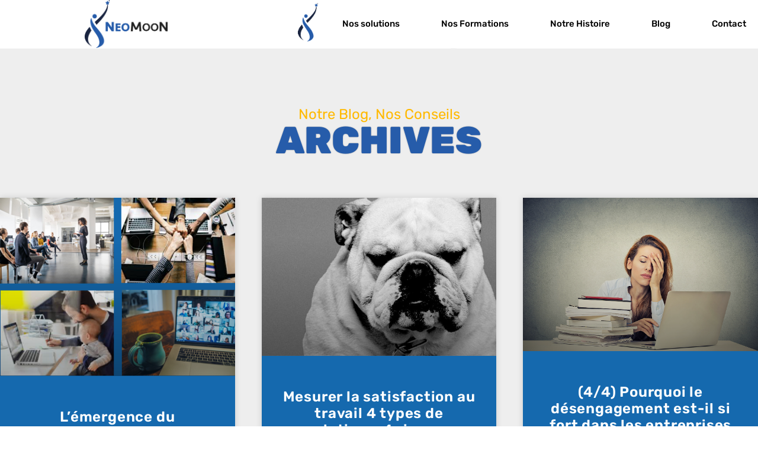

--- FILE ---
content_type: text/html; charset=UTF-8
request_url: https://www.neomoon-group.com/author/maejml/
body_size: 29868
content:
<!DOCTYPE html>
<!--[if IE 9 ]>   <html class="no-js oldie ie9 ie" lang="fr-FR" > <![endif]-->
<!--[if (gt IE 9)|!(IE)]><!--> <html class="no-js" lang="fr-FR" > <!--<![endif]-->
<head>
        <meta charset="UTF-8" >
        <meta http-equiv="X-UA-Compatible" content="IE=edge">
        <!-- devices setting -->
        <meta name="viewport"   content="initial-scale=1,user-scalable=no,width=device-width">

<!-- outputs by wp_head -->
<meta name='robots' content='index, follow, max-image-preview:large, max-snippet:-1, max-video-preview:-1' />

	<!-- This site is optimized with the Yoast SEO plugin v26.8 - https://yoast.com/product/yoast-seo-wordpress/ -->
	<title>Julien Moulin, auteur sur Neomoon</title>
	<link rel="canonical" href="https://www.neomoon-group.com/author/maejml/" />
	<meta property="og:locale" content="fr_FR" />
	<meta property="og:type" content="profile" />
	<meta property="og:title" content="Julien Moulin, auteur sur Neomoon" />
	<meta property="og:url" content="https://www.neomoon-group.com/author/maejml/" />
	<meta property="og:site_name" content="Neomoon" />
	<meta property="og:image" content="https://secure.gravatar.com/avatar/7693e000c5795372aba3aec513b849a9?s=500&d=mm&r=g" />
	<meta name="twitter:card" content="summary_large_image" />
	<script type="application/ld+json" class="yoast-schema-graph">{"@context":"https://schema.org","@graph":[{"@type":"ProfilePage","@id":"https://www.neomoon-group.com/author/maejml/","url":"https://www.neomoon-group.com/author/maejml/","name":"Julien Moulin, auteur sur Neomoon","isPartOf":{"@id":"https://www.neomoon-group.com/#website"},"primaryImageOfPage":{"@id":"https://www.neomoon-group.com/author/maejml/#primaryimage"},"image":{"@id":"https://www.neomoon-group.com/author/maejml/#primaryimage"},"thumbnailUrl":"https://i0.wp.com/medias-wordpress-offload.storage.googleapis.com/neomoon-group.com/2020/10/15183802/Management-photo.png?fit=636%2C480&ssl=1","breadcrumb":{"@id":"https://www.neomoon-group.com/author/maejml/#breadcrumb"},"inLanguage":"fr-FR","potentialAction":[{"@type":"ReadAction","target":["https://www.neomoon-group.com/author/maejml/"]}]},{"@type":"ImageObject","inLanguage":"fr-FR","@id":"https://www.neomoon-group.com/author/maejml/#primaryimage","url":"https://i0.wp.com/medias-wordpress-offload.storage.googleapis.com/neomoon-group.com/2020/10/15183802/Management-photo.png?fit=636%2C480&ssl=1","contentUrl":"https://i0.wp.com/medias-wordpress-offload.storage.googleapis.com/neomoon-group.com/2020/10/15183802/Management-photo.png?fit=636%2C480&ssl=1","width":636,"height":480},{"@type":"BreadcrumbList","@id":"https://www.neomoon-group.com/author/maejml/#breadcrumb","itemListElement":[{"@type":"ListItem","position":1,"name":"Accueil","item":"https://www.neomoon-group.com/"},{"@type":"ListItem","position":2,"name":"Archives pour Julien Moulin"}]},{"@type":"WebSite","@id":"https://www.neomoon-group.com/#website","url":"https://www.neomoon-group.com/","name":"Neomoon","description":"Transformation humaine et managériale","publisher":{"@id":"https://www.neomoon-group.com/#organization"},"potentialAction":[{"@type":"SearchAction","target":{"@type":"EntryPoint","urlTemplate":"https://www.neomoon-group.com/?s={search_term_string}"},"query-input":{"@type":"PropertyValueSpecification","valueRequired":true,"valueName":"search_term_string"}}],"inLanguage":"fr-FR"},{"@type":"Organization","@id":"https://www.neomoon-group.com/#organization","name":"Neomoon","url":"https://www.neomoon-group.com/","logo":{"@type":"ImageObject","inLanguage":"fr-FR","@id":"https://www.neomoon-group.com/#/schema/logo/image/","url":"https://i0.wp.com/medias-wordpress-offload.storage.googleapis.com/neomoon-group.com/2019/04/15183803/cropped-NeoMoon_Logo.png?fit=588%2C342&ssl=1","contentUrl":"https://i0.wp.com/medias-wordpress-offload.storage.googleapis.com/neomoon-group.com/2019/04/15183803/cropped-NeoMoon_Logo.png?fit=588%2C342&ssl=1","width":588,"height":342,"caption":"Neomoon"},"image":{"@id":"https://www.neomoon-group.com/#/schema/logo/image/"}},{"@type":"Person","@id":"https://www.neomoon-group.com/#/schema/person/07bd916740320bd4d1b9f99a7c0df77d","name":"Julien Moulin","image":{"@type":"ImageObject","inLanguage":"fr-FR","@id":"https://www.neomoon-group.com/#/schema/person/image/","url":"https://secure.gravatar.com/avatar/0bbe989e76827933827323196f611a8f9a935fd4309505b6dbbdd63547516ef1?s=96&d=mm&r=g","contentUrl":"https://secure.gravatar.com/avatar/0bbe989e76827933827323196f611a8f9a935fd4309505b6dbbdd63547516ef1?s=96&d=mm&r=g","caption":"Julien Moulin"},"mainEntityOfPage":{"@id":"https://www.neomoon-group.com/author/maejml/"}}]}</script>
	<!-- / Yoast SEO plugin. -->


<link rel='dns-prefetch' href='//stats.wp.com' />

<link rel='preconnect' href='//i0.wp.com' />
<link rel='preconnect' href='//c0.wp.com' />
<link rel="alternate" type="application/rss+xml" title="Neomoon &raquo; Flux" href="https://www.neomoon-group.com/feed/" />
<link rel="alternate" type="application/rss+xml" title="Neomoon &raquo; Flux des commentaires" href="https://www.neomoon-group.com/comments/feed/" />
<link rel="alternate" type="application/rss+xml" title="Neomoon &raquo; Flux des articles écrits par Julien Moulin" href="https://www.neomoon-group.com/author/maejml/feed/" />
<style id='wp-img-auto-sizes-contain-inline-css'>
img:is([sizes=auto i],[sizes^="auto," i]){contain-intrinsic-size:3000px 1500px}
/*# sourceURL=wp-img-auto-sizes-contain-inline-css */
</style>
<style id='wp-emoji-styles-inline-css'>

	img.wp-smiley, img.emoji {
		display: inline !important;
		border: none !important;
		box-shadow: none !important;
		height: 1em !important;
		width: 1em !important;
		margin: 0 0.07em !important;
		vertical-align: -0.1em !important;
		background: none !important;
		padding: 0 !important;
	}
/*# sourceURL=wp-emoji-styles-inline-css */
</style>
<link data-minify="1" rel='stylesheet' id='wp-block-library-css' href='https://www.neomoon-group.com/wp-content/cache/min/1/c/6.9/wp-includes/css/dist/block-library/style.min.css?ver=1769104078' media='all' />
<style id='classic-theme-styles-inline-css'>
/*! This file is auto-generated */
.wp-block-button__link{color:#fff;background-color:#32373c;border-radius:9999px;box-shadow:none;text-decoration:none;padding:calc(.667em + 2px) calc(1.333em + 2px);font-size:1.125em}.wp-block-file__button{background:#32373c;color:#fff;text-decoration:none}
/*# sourceURL=/wp-includes/css/classic-themes.min.css */
</style>
<link data-minify="1" rel='stylesheet' id='mediaelement-css' href='https://www.neomoon-group.com/wp-content/cache/background-css/1/www.neomoon-group.com/wp-content/cache/min/1/c/6.9/wp-includes/js/mediaelement/mediaelementplayer-legacy.min.css?ver=1769104078&wpr_t=1769107678' media='all' />
<link data-minify="1" rel='stylesheet' id='wp-mediaelement-css' href='https://www.neomoon-group.com/wp-content/cache/min/1/c/6.9/wp-includes/js/mediaelement/wp-mediaelement.min.css?ver=1769104078' media='all' />
<style id='jetpack-sharing-buttons-style-inline-css'>
.jetpack-sharing-buttons__services-list{display:flex;flex-direction:row;flex-wrap:wrap;gap:0;list-style-type:none;margin:5px;padding:0}.jetpack-sharing-buttons__services-list.has-small-icon-size{font-size:12px}.jetpack-sharing-buttons__services-list.has-normal-icon-size{font-size:16px}.jetpack-sharing-buttons__services-list.has-large-icon-size{font-size:24px}.jetpack-sharing-buttons__services-list.has-huge-icon-size{font-size:36px}@media print{.jetpack-sharing-buttons__services-list{display:none!important}}.editor-styles-wrapper .wp-block-jetpack-sharing-buttons{gap:0;padding-inline-start:0}ul.jetpack-sharing-buttons__services-list.has-background{padding:1.25em 2.375em}
/*# sourceURL=https://www.neomoon-group.com/wp-content/plugins/jetpack/_inc/blocks/sharing-buttons/view.css */
</style>
<style id='global-styles-inline-css'>
:root{--wp--preset--aspect-ratio--square: 1;--wp--preset--aspect-ratio--4-3: 4/3;--wp--preset--aspect-ratio--3-4: 3/4;--wp--preset--aspect-ratio--3-2: 3/2;--wp--preset--aspect-ratio--2-3: 2/3;--wp--preset--aspect-ratio--16-9: 16/9;--wp--preset--aspect-ratio--9-16: 9/16;--wp--preset--color--black: #000000;--wp--preset--color--cyan-bluish-gray: #abb8c3;--wp--preset--color--white: #ffffff;--wp--preset--color--pale-pink: #f78da7;--wp--preset--color--vivid-red: #cf2e2e;--wp--preset--color--luminous-vivid-orange: #ff6900;--wp--preset--color--luminous-vivid-amber: #fcb900;--wp--preset--color--light-green-cyan: #7bdcb5;--wp--preset--color--vivid-green-cyan: #00d084;--wp--preset--color--pale-cyan-blue: #8ed1fc;--wp--preset--color--vivid-cyan-blue: #0693e3;--wp--preset--color--vivid-purple: #9b51e0;--wp--preset--gradient--vivid-cyan-blue-to-vivid-purple: linear-gradient(135deg,rgb(6,147,227) 0%,rgb(155,81,224) 100%);--wp--preset--gradient--light-green-cyan-to-vivid-green-cyan: linear-gradient(135deg,rgb(122,220,180) 0%,rgb(0,208,130) 100%);--wp--preset--gradient--luminous-vivid-amber-to-luminous-vivid-orange: linear-gradient(135deg,rgb(252,185,0) 0%,rgb(255,105,0) 100%);--wp--preset--gradient--luminous-vivid-orange-to-vivid-red: linear-gradient(135deg,rgb(255,105,0) 0%,rgb(207,46,46) 100%);--wp--preset--gradient--very-light-gray-to-cyan-bluish-gray: linear-gradient(135deg,rgb(238,238,238) 0%,rgb(169,184,195) 100%);--wp--preset--gradient--cool-to-warm-spectrum: linear-gradient(135deg,rgb(74,234,220) 0%,rgb(151,120,209) 20%,rgb(207,42,186) 40%,rgb(238,44,130) 60%,rgb(251,105,98) 80%,rgb(254,248,76) 100%);--wp--preset--gradient--blush-light-purple: linear-gradient(135deg,rgb(255,206,236) 0%,rgb(152,150,240) 100%);--wp--preset--gradient--blush-bordeaux: linear-gradient(135deg,rgb(254,205,165) 0%,rgb(254,45,45) 50%,rgb(107,0,62) 100%);--wp--preset--gradient--luminous-dusk: linear-gradient(135deg,rgb(255,203,112) 0%,rgb(199,81,192) 50%,rgb(65,88,208) 100%);--wp--preset--gradient--pale-ocean: linear-gradient(135deg,rgb(255,245,203) 0%,rgb(182,227,212) 50%,rgb(51,167,181) 100%);--wp--preset--gradient--electric-grass: linear-gradient(135deg,rgb(202,248,128) 0%,rgb(113,206,126) 100%);--wp--preset--gradient--midnight: linear-gradient(135deg,rgb(2,3,129) 0%,rgb(40,116,252) 100%);--wp--preset--font-size--small: 13px;--wp--preset--font-size--medium: 20px;--wp--preset--font-size--large: 36px;--wp--preset--font-size--x-large: 42px;--wp--preset--spacing--20: 0.44rem;--wp--preset--spacing--30: 0.67rem;--wp--preset--spacing--40: 1rem;--wp--preset--spacing--50: 1.5rem;--wp--preset--spacing--60: 2.25rem;--wp--preset--spacing--70: 3.38rem;--wp--preset--spacing--80: 5.06rem;--wp--preset--shadow--natural: 6px 6px 9px rgba(0, 0, 0, 0.2);--wp--preset--shadow--deep: 12px 12px 50px rgba(0, 0, 0, 0.4);--wp--preset--shadow--sharp: 6px 6px 0px rgba(0, 0, 0, 0.2);--wp--preset--shadow--outlined: 6px 6px 0px -3px rgb(255, 255, 255), 6px 6px rgb(0, 0, 0);--wp--preset--shadow--crisp: 6px 6px 0px rgb(0, 0, 0);}:where(.is-layout-flex){gap: 0.5em;}:where(.is-layout-grid){gap: 0.5em;}body .is-layout-flex{display: flex;}.is-layout-flex{flex-wrap: wrap;align-items: center;}.is-layout-flex > :is(*, div){margin: 0;}body .is-layout-grid{display: grid;}.is-layout-grid > :is(*, div){margin: 0;}:where(.wp-block-columns.is-layout-flex){gap: 2em;}:where(.wp-block-columns.is-layout-grid){gap: 2em;}:where(.wp-block-post-template.is-layout-flex){gap: 1.25em;}:where(.wp-block-post-template.is-layout-grid){gap: 1.25em;}.has-black-color{color: var(--wp--preset--color--black) !important;}.has-cyan-bluish-gray-color{color: var(--wp--preset--color--cyan-bluish-gray) !important;}.has-white-color{color: var(--wp--preset--color--white) !important;}.has-pale-pink-color{color: var(--wp--preset--color--pale-pink) !important;}.has-vivid-red-color{color: var(--wp--preset--color--vivid-red) !important;}.has-luminous-vivid-orange-color{color: var(--wp--preset--color--luminous-vivid-orange) !important;}.has-luminous-vivid-amber-color{color: var(--wp--preset--color--luminous-vivid-amber) !important;}.has-light-green-cyan-color{color: var(--wp--preset--color--light-green-cyan) !important;}.has-vivid-green-cyan-color{color: var(--wp--preset--color--vivid-green-cyan) !important;}.has-pale-cyan-blue-color{color: var(--wp--preset--color--pale-cyan-blue) !important;}.has-vivid-cyan-blue-color{color: var(--wp--preset--color--vivid-cyan-blue) !important;}.has-vivid-purple-color{color: var(--wp--preset--color--vivid-purple) !important;}.has-black-background-color{background-color: var(--wp--preset--color--black) !important;}.has-cyan-bluish-gray-background-color{background-color: var(--wp--preset--color--cyan-bluish-gray) !important;}.has-white-background-color{background-color: var(--wp--preset--color--white) !important;}.has-pale-pink-background-color{background-color: var(--wp--preset--color--pale-pink) !important;}.has-vivid-red-background-color{background-color: var(--wp--preset--color--vivid-red) !important;}.has-luminous-vivid-orange-background-color{background-color: var(--wp--preset--color--luminous-vivid-orange) !important;}.has-luminous-vivid-amber-background-color{background-color: var(--wp--preset--color--luminous-vivid-amber) !important;}.has-light-green-cyan-background-color{background-color: var(--wp--preset--color--light-green-cyan) !important;}.has-vivid-green-cyan-background-color{background-color: var(--wp--preset--color--vivid-green-cyan) !important;}.has-pale-cyan-blue-background-color{background-color: var(--wp--preset--color--pale-cyan-blue) !important;}.has-vivid-cyan-blue-background-color{background-color: var(--wp--preset--color--vivid-cyan-blue) !important;}.has-vivid-purple-background-color{background-color: var(--wp--preset--color--vivid-purple) !important;}.has-black-border-color{border-color: var(--wp--preset--color--black) !important;}.has-cyan-bluish-gray-border-color{border-color: var(--wp--preset--color--cyan-bluish-gray) !important;}.has-white-border-color{border-color: var(--wp--preset--color--white) !important;}.has-pale-pink-border-color{border-color: var(--wp--preset--color--pale-pink) !important;}.has-vivid-red-border-color{border-color: var(--wp--preset--color--vivid-red) !important;}.has-luminous-vivid-orange-border-color{border-color: var(--wp--preset--color--luminous-vivid-orange) !important;}.has-luminous-vivid-amber-border-color{border-color: var(--wp--preset--color--luminous-vivid-amber) !important;}.has-light-green-cyan-border-color{border-color: var(--wp--preset--color--light-green-cyan) !important;}.has-vivid-green-cyan-border-color{border-color: var(--wp--preset--color--vivid-green-cyan) !important;}.has-pale-cyan-blue-border-color{border-color: var(--wp--preset--color--pale-cyan-blue) !important;}.has-vivid-cyan-blue-border-color{border-color: var(--wp--preset--color--vivid-cyan-blue) !important;}.has-vivid-purple-border-color{border-color: var(--wp--preset--color--vivid-purple) !important;}.has-vivid-cyan-blue-to-vivid-purple-gradient-background{background: var(--wp--preset--gradient--vivid-cyan-blue-to-vivid-purple) !important;}.has-light-green-cyan-to-vivid-green-cyan-gradient-background{background: var(--wp--preset--gradient--light-green-cyan-to-vivid-green-cyan) !important;}.has-luminous-vivid-amber-to-luminous-vivid-orange-gradient-background{background: var(--wp--preset--gradient--luminous-vivid-amber-to-luminous-vivid-orange) !important;}.has-luminous-vivid-orange-to-vivid-red-gradient-background{background: var(--wp--preset--gradient--luminous-vivid-orange-to-vivid-red) !important;}.has-very-light-gray-to-cyan-bluish-gray-gradient-background{background: var(--wp--preset--gradient--very-light-gray-to-cyan-bluish-gray) !important;}.has-cool-to-warm-spectrum-gradient-background{background: var(--wp--preset--gradient--cool-to-warm-spectrum) !important;}.has-blush-light-purple-gradient-background{background: var(--wp--preset--gradient--blush-light-purple) !important;}.has-blush-bordeaux-gradient-background{background: var(--wp--preset--gradient--blush-bordeaux) !important;}.has-luminous-dusk-gradient-background{background: var(--wp--preset--gradient--luminous-dusk) !important;}.has-pale-ocean-gradient-background{background: var(--wp--preset--gradient--pale-ocean) !important;}.has-electric-grass-gradient-background{background: var(--wp--preset--gradient--electric-grass) !important;}.has-midnight-gradient-background{background: var(--wp--preset--gradient--midnight) !important;}.has-small-font-size{font-size: var(--wp--preset--font-size--small) !important;}.has-medium-font-size{font-size: var(--wp--preset--font-size--medium) !important;}.has-large-font-size{font-size: var(--wp--preset--font-size--large) !important;}.has-x-large-font-size{font-size: var(--wp--preset--font-size--x-large) !important;}
:where(.wp-block-post-template.is-layout-flex){gap: 1.25em;}:where(.wp-block-post-template.is-layout-grid){gap: 1.25em;}
:where(.wp-block-term-template.is-layout-flex){gap: 1.25em;}:where(.wp-block-term-template.is-layout-grid){gap: 1.25em;}
:where(.wp-block-columns.is-layout-flex){gap: 2em;}:where(.wp-block-columns.is-layout-grid){gap: 2em;}
:root :where(.wp-block-pullquote){font-size: 1.5em;line-height: 1.6;}
/*# sourceURL=global-styles-inline-css */
</style>
<link data-minify="1" rel='stylesheet' id='auxin-base-css' href='https://www.neomoon-group.com/wp-content/cache/min/1/wp-content/themes/phlox-pro/css/base.css?ver=1769104078' media='all' />
<link data-minify="1" rel='stylesheet' id='auxin-front-icon-css' href='https://www.neomoon-group.com/wp-content/cache/min/1/wp-content/themes/phlox-pro/css/auxin-icon.css?ver=1769104078' media='all' />
<link data-minify="1" rel='stylesheet' id='auxin-main-css' href='https://www.neomoon-group.com/wp-content/cache/background-css/1/www.neomoon-group.com/wp-content/cache/min/1/wp-content/themes/phlox-pro/css/main.css?ver=1769104078&wpr_t=1769107678' media='all' />
<link rel='stylesheet' id='elementor-frontend-css' href='https://www.neomoon-group.com/wp-content/plugins/elementor/assets/css/frontend.min.css?ver=3.34.2' media='all' />
<link rel='stylesheet' id='widget-icon-list-css' href='https://www.neomoon-group.com/wp-content/plugins/elementor/assets/css/widget-icon-list.min.css?ver=3.34.2' media='all' />
<link rel='stylesheet' id='widget-image-css' href='https://www.neomoon-group.com/wp-content/plugins/elementor/assets/css/widget-image.min.css?ver=3.34.2' media='all' />
<link rel='stylesheet' id='widget-heading-css' href='https://www.neomoon-group.com/wp-content/plugins/elementor/assets/css/widget-heading.min.css?ver=3.34.2' media='all' />
<link rel='stylesheet' id='widget-posts-css' href='https://www.neomoon-group.com/wp-content/plugins/elementor-pro/assets/css/widget-posts.min.css?ver=3.34.2' media='all' />
<link rel='stylesheet' id='e-shapes-css' href='https://www.neomoon-group.com/wp-content/plugins/elementor/assets/css/conditionals/shapes.min.css?ver=3.34.2' media='all' />
<link rel='stylesheet' id='e-motion-fx-css' href='https://www.neomoon-group.com/wp-content/plugins/elementor-pro/assets/css/modules/motion-fx.min.css?ver=3.34.2' media='all' />
<link data-minify="1" rel='stylesheet' id='elementor-icons-css' href='https://www.neomoon-group.com/wp-content/cache/min/1/wp-content/plugins/elementor/assets/lib/eicons/css/elementor-icons.min.css?ver=1769104078' media='all' />
<link rel='stylesheet' id='elementor-post-1173-css' href='https://www.neomoon-group.com/wp-content/uploads/elementor/css/post-1173.css?ver=1769104076' media='all' />
<link data-minify="1" rel='stylesheet' id='auxin-elementor-widgets-css' href='https://www.neomoon-group.com/wp-content/cache/min/1/wp-content/plugins/auxin-elements/admin/assets/css/elementor-widgets.css?ver=1769104078' media='all' />
<link data-minify="1" rel='stylesheet' id='font-awesome-5-all-css' href='https://www.neomoon-group.com/wp-content/cache/min/1/wp-content/plugins/elementor/assets/lib/font-awesome/css/all.min.css?ver=1769104078' media='all' />
<link rel='stylesheet' id='font-awesome-4-shim-css' href='https://www.neomoon-group.com/wp-content/plugins/elementor/assets/lib/font-awesome/css/v4-shims.min.css?ver=3.34.2' media='all' />
<link rel='stylesheet' id='elementor-post-77-css' href='https://www.neomoon-group.com/wp-content/cache/background-css/1/www.neomoon-group.com/wp-content/uploads/elementor/css/post-77.css?ver=1769104077&wpr_t=1769107678' media='all' />
<link rel='stylesheet' id='elementor-post-299-css' href='https://www.neomoon-group.com/wp-content/uploads/elementor/css/post-299.css?ver=1769104077' media='all' />
<link rel='stylesheet' id='auxin-custom-css' href='https://www.neomoon-group.com/wp-content/uploads/phlox-pro/custom.css?ver=2.8' media='all' />
<link data-minify="1" rel='stylesheet' id='auxin-go-pricing-css' href='https://www.neomoon-group.com/wp-content/cache/min/1/wp-content/themes/phlox-pro/css/go-pricing.css?ver=1769104078' media='all' />
<link data-minify="1" rel='stylesheet' id='auxin-elementor-base-css' href='https://www.neomoon-group.com/wp-content/cache/min/1/wp-content/themes/phlox-pro/css/other/elementor.css?ver=1769104078' media='all' />
<link rel='stylesheet' id='elementor-post-200-css' href='https://www.neomoon-group.com/wp-content/uploads/elementor/css/post-200.css?ver=1769104077' media='all' />
<link data-minify="1" rel='stylesheet' id='bdt-uikit-css' href='https://www.neomoon-group.com/wp-content/cache/min/1/wp-content/plugins/bdthemes-element-pack/assets/css/bdt-uikit.css?ver=1769104078' media='all' />
<link data-minify="1" rel='stylesheet' id='ep-helper-css' href='https://www.neomoon-group.com/wp-content/cache/background-css/1/www.neomoon-group.com/wp-content/cache/min/1/wp-content/plugins/bdthemes-element-pack/assets/css/ep-helper.css?ver=1769104078&wpr_t=1769107678' media='all' />
<link data-minify="1" rel='stylesheet' id='elementor-gf-local-rubik-css' href='https://www.neomoon-group.com/wp-content/cache/min/1/wp-content/uploads/elementor/google-fonts/css/rubik.css?ver=1769104078' media='all' />
<link rel='stylesheet' id='elementor-icons-shared-0-css' href='https://www.neomoon-group.com/wp-content/plugins/elementor/assets/lib/font-awesome/css/fontawesome.min.css?ver=5.15.3' media='all' />
<link data-minify="1" rel='stylesheet' id='elementor-icons-fa-solid-css' href='https://www.neomoon-group.com/wp-content/cache/min/1/wp-content/plugins/elementor/assets/lib/font-awesome/css/solid.min.css?ver=1769104078' media='all' />
<link data-minify="1" rel='stylesheet' id='elementor-icons-fa-brands-css' href='https://www.neomoon-group.com/wp-content/cache/min/1/wp-content/plugins/elementor/assets/lib/font-awesome/css/brands.min.css?ver=1769104078' media='all' />
<script src="https://c0.wp.com/c/6.9/wp-includes/js/jquery/jquery.min.js" id="jquery-core-js"></script>
<script data-minify="1" src="https://www.neomoon-group.com/wp-content/cache/min/1/c/6.9/wp-includes/js/jquery/jquery-migrate.min.js?ver=1764784389" id="jquery-migrate-js"></script>
<script data-minify="1" src="https://www.neomoon-group.com/wp-content/cache/min/1/wp-content/plugins/auxin-pro-tools/admin/assets/js/elementor/widgets.js?ver=1757598930" id="auxin-elementor-pro-widgets-js"></script>
<script src="https://www.neomoon-group.com/wp-content/plugins/elementor/assets/lib/font-awesome/js/v4-shims.min.js?ver=3.34.2" id="font-awesome-4-shim-js"></script>
<script id="auxin-modernizr-js-extra">
var auxin = {"ajax_url":"https://www.neomoon-group.com/wp-admin/admin-ajax.php","is_rtl":"","is_reponsive":"1","is_framed":"","frame_width":"20","wpml_lang":"en","uploadbaseurl":"https://www.neomoon-group.com/wp-content/uploads","nonce":"b310790343"};
//# sourceURL=auxin-modernizr-js-extra
</script>
<script id="auxin-modernizr-js-before">
/* < ![CDATA[ */
function auxinNS(n){for(var e=n.split("."),a=window,i="",r=e.length,t=0;r>t;t++)"window"!=e[t]&&(i=e[t],a[i]=a[i]||{},a=a[i]);return a;}
/* ]]> */
//# sourceURL=auxin-modernizr-js-before
</script>
<script src="https://www.neomoon-group.com/wp-content/themes/phlox-pro/js/solo/modernizr-custom.min.js?ver=5.17.7" id="auxin-modernizr-js"></script>
<link rel="https://api.w.org/" href="https://www.neomoon-group.com/wp-json/" /><link rel="alternate" title="JSON" type="application/json" href="https://www.neomoon-group.com/wp-json/wp/v2/users/1" /><link rel="EditURI" type="application/rsd+xml" title="RSD" href="https://www.neomoon-group.com/xmlrpc.php?rsd" />
<meta name="generator" content="WordPress 6.9" />
	<style>img#wpstats{display:none}</style>
		<!-- Analytics by WP Statistics - https://wp-statistics.com -->
<!-- Chrome, Firefox OS and Opera -->
<meta name="theme-color" content="#1bb0ce" />
<!-- Windows Phone -->
<meta name="msapplication-navbutton-color" content="#1bb0ce" />
<!-- iOS Safari -->
<meta name="apple-mobile-web-app-capable" content="yes">
<meta name="apple-mobile-web-app-status-bar-style" content="black-translucent">

<meta name="generator" content="Elementor 3.34.2; features: additional_custom_breakpoints; settings: css_print_method-external, google_font-enabled, font_display-auto">
<style>.recentcomments a{display:inline !important;padding:0 !important;margin:0 !important;}</style>			<style>
				.e-con.e-parent:nth-of-type(n+4):not(.e-lazyloaded):not(.e-no-lazyload),
				.e-con.e-parent:nth-of-type(n+4):not(.e-lazyloaded):not(.e-no-lazyload) * {
					background-image: none !important;
				}
				@media screen and (max-height: 1024px) {
					.e-con.e-parent:nth-of-type(n+3):not(.e-lazyloaded):not(.e-no-lazyload),
					.e-con.e-parent:nth-of-type(n+3):not(.e-lazyloaded):not(.e-no-lazyload) * {
						background-image: none !important;
					}
				}
				@media screen and (max-height: 640px) {
					.e-con.e-parent:nth-of-type(n+2):not(.e-lazyloaded):not(.e-no-lazyload),
					.e-con.e-parent:nth-of-type(n+2):not(.e-lazyloaded):not(.e-no-lazyload) * {
						background-image: none !important;
					}
				}
			</style>
			<link rel="icon" href="https://i0.wp.com/medias-wordpress-offload.storage.googleapis.com/neomoon-group.com/2020/10/15183803/cropped-logo_square.png?fit=32%2C32&#038;ssl=1" sizes="32x32" />
<link rel="icon" href="https://i0.wp.com/medias-wordpress-offload.storage.googleapis.com/neomoon-group.com/2020/10/15183803/cropped-logo_square.png?fit=192%2C192&#038;ssl=1" sizes="192x192" />
<link rel="apple-touch-icon" href="https://i0.wp.com/medias-wordpress-offload.storage.googleapis.com/neomoon-group.com/2020/10/15183803/cropped-logo_square.png?fit=180%2C180&#038;ssl=1" />
<meta name="msapplication-TileImage" content="https://i0.wp.com/medias-wordpress-offload.storage.googleapis.com/neomoon-group.com/2020/10/15183803/cropped-logo_square.png?fit=270%2C270&#038;ssl=1" />
		<style id="wp-custom-css">
			/* Meno */
.aux-wrapper .aux-container .aux-header .aux-menu-box{
	margin-right: 25px;
}
.auxicon-search-4:before{
	font-size:28px;
}
/* single post  */
.single-post .page-title-section  .aux-container{
	 display: flex;
   flex-direction: column;
	padding-top:55px;
	
}
.aux-primary .aux-medium-context .entry-main .entry-header .entry-title{
	margin-top: 72px;
}
.single-post  .page-title-section .aux-container .aux-breadcrumbs{
	  order: 1;
    display: inline-block;
	  margin-top: -40px;
}

.page-title-section .page-header{
	border:none;
}
.single-post  .page-title{
	display:none;
}
@media screen and (min-width: 941px){.single-post .aux-wrapper .aux-container .aux-primary .content .entry-main .entry-content{
	     margin: 45px 18%;
}
}
@media screen and (max-width: 941px){.single-post .aux-wrapper .aux-container .aux-primary .content .entry-main .entry-content{
	     margin: 45px 0!important;
}
}

@media screen and (min-width: 941px){.single-post .aux-wrapper .aux-container .aux-primary .content .aux-medium-context .entry-main .entry-meta{
	margin: 0 18%;
	height: 75px;
	min-height:75px;
	
}
}
.single-post .aux-wrapper .aux-container .aux-primary .content .aux-medium-context .entry-main .entry-meta .entry-tax{
	margin:25px 0px
}
.single-post .aux-wrapper .aux-container .aux-primary{
	    padding-top: 20px;
}
@media screen and (min-width: 941px){
	.single-post .aux-wrapper .aux-container .aux-primary .comment-respond{
	 margin: 0 18% 300px!important;
}
}

.single-post  .aux-input-group .aux-modern-form-border{
	   height: 1px;
    background-color: #CFCFCF;
	
}
.single-post #commentform textarea{
	height: 40px;
  min-height: 60px;
	font-size:16px;
	font-family:Montserrat;
font-weight:400;
}
.single-post .form-submit .submit{
	 background: #000;
  color: #fff!important;
	font-family:Montserrat;
	font-weight:500!important;
	font-size:15px;
	line-height:19px;
	border-radius:0;
	letter-spacing:4px;
	padding:20px 55px!important;
	margin-top:25px;
}
.aux-focused .aux-modern-form-border{
	box-shadow:none!important;
	background-color:#000!important;
}
.single-post .form-submit{
	margin-left:auto;
}

.aux-single  input[type="text"], #commentform input[type="email"], .aux-input-group textarea{
	border: none;
  border-bottom: 1px solid #dadada;
}
.aux-input-group textarea::-moz-placeholder, .aux-input-group input[type="text"]::-webkit-input-placeholder, .aux-input-group input[type="email"]::-moz-placeholder {
	font-family:Montserrat;
	color:#000000;
	font-size:16px;
	font-weight:500;
	font-style:normal;
	line-height:19px;
		font-style:normal!important;
}
.aux-input-group textarea::-webkit-input-placeholder, .aux-input-group input[type="text"]::-webkit-input-placeholder, .aux-input-group input[type="email"]::-webkit-input-placeholder {
	font-family:Montserrat;
	color:#000000;
	font-size:16px;
	font-weight:500;
	font-style:normal;
	line-height:19px;
	font-style:normal!important;
}
.aux-single .entry-tax i{
	color:#CFCFCF!important;
}
.aux-bread-sep-arrow .aux-breadcrumbs span:after{
	content: "\e173";
	font-size:5px;
}	
.auxicon-share:before{
	    content: "\e08a";
	font-size:20px;
}

/* Style du contact form */

.wpcf7 input[type="submit"]
{
    background-color: #1569AE;
    color: white;
}

.wpcf7 input[type="submit"]:hover
{
    background-color: #ffb900;
    color: white;
}

.wpcf7 input {
	color: white;
}

.wpcf7 input[type="text"]:focus, .wpcf7 input[type="email"]:focus, .wpcf7 textarea:focus
{
    border-color: #ffb900;
}

.page-title-section {
	display:none;
}		</style>
		<noscript><style id="rocket-lazyload-nojs-css">.rll-youtube-player, [data-lazy-src]{display:none !important;}</style></noscript><!-- end wp_head -->
<style id="wpr-lazyload-bg-container"></style><style id="wpr-lazyload-bg-exclusion"></style>
<noscript>
<style id="wpr-lazyload-bg-nostyle">.mejs-overlay-button{--wpr-bg-c21d0468-08ae-4cfe-9e54-7230d11e3f45: url('https://c0.wp.com/c/6.9/wp-includes/js/mediaelement/mejs-controls.svg');}.mejs-overlay-loading-bg-img{--wpr-bg-15890c6c-154c-4ac0-a354-cee29bbee57a: url('https://c0.wp.com/c/6.9/wp-includes/js/mediaelement/mejs-controls.svg');}.mejs-button>button{--wpr-bg-55fe0712-2538-46c0-ad9f-fd187ee7f59c: url('https://c0.wp.com/c/6.9/wp-includes/js/mediaelement/mejs-controls.svg');}.aux-cart-wrapper .aux-shopping-basket:after{--wpr-bg-97cc5dc5-6986-428c-b777-c70ea83dff20: url('https://www.neomoon-group.com/wp-content/themes/phlox-pro/css/images/svg/downarrow.svg');}.pswp__button,.pswp__button--arrow--left:before,.pswp__button--arrow--right:before{--wpr-bg-96b1c924-ae87-4f97-a7f5-143b46e1fde7: url('https://www.neomoon-group.com/wp-content/themes/phlox-pro/css/images/photoswipe/default-skin.png');}.pswp__preloader--active .pswp__preloader__icn{--wpr-bg-542a1d74-2866-4662-b940-cc1d1a49cb8b: url('https://www.neomoon-group.com/wp-content/themes/phlox-pro/css/images/photoswipe/preloader.gif');}.aux-checkbox:checked,.wpcf7-form .wpcf7-checkbox input[type="checkbox"]:checked{--wpr-bg-619eed50-7c77-45e7-9ce5-cb0f5384c474: url('https://www.neomoon-group.com/wp-content/themes/phlox-pro/css/images/svg/checkbox.svg');}.mejs-container.aux-player-dark .mejs-overlay-button,.mejs-container.aux-player-light .mejs-overlay-button,.mejs-container.aux-player-light .mejs-overlay-button{--wpr-bg-2f35cf5e-ec04-4b2e-82df-8f11181a9562: url('https://www.neomoon-group.com/wp-content/themes/phlox-pro/css/other/mejs/dark-video-play.svg');}.mejs-container.aux-player-dark .mejs-controls .mejs-playpause-button button,.mejs-container.aux-player-light .mejs-controls .mejs-playpause-button button{--wpr-bg-9ef766f2-2ce4-4321-90ed-a94057d1695b: url('https://www.neomoon-group.com/wp-content/themes/phlox-pro/css/other/mejs/dark-player.controls.svg');}.mejs-container.aux-player-dark .mejs-controls .mejs-volume-button button,.mejs-container.aux-player-light .mejs-controls .mejs-volume-button button{--wpr-bg-097eb920-edd2-418e-965b-6455533d70e7: url('https://www.neomoon-group.com/wp-content/themes/phlox-pro/css/other/mejs/dark-player.controls.svg');}.mejs-container.aux-player-dark .mejs-controls .mejs-fullscreen-button button,.mejs-container.aux-player-light .mejs-controls .mejs-fullscreen-button button{--wpr-bg-7be116e4-04b6-4b2b-9456-445f3a0f13a1: url('https://www.neomoon-group.com/wp-content/themes/phlox-pro/css/other/mejs/dark-player.controls.svg');}.mejs-container.aux-player-dark.mejs-audio .mejs-controls .mejs-horizontal-volume-total,.mejs-container.mejs-audio.aux-player-light .mejs-controls .mejs-horizontal-volume-total{--wpr-bg-7ba0da04-22d3-4292-9f0a-2213f8e72068: url('https://www.neomoon-group.com/wp-content/themes/phlox-pro/css/other/mejs/dark-player.controls.svg');}.mejs-container.aux-player-dark.mejs-audio .mejs-controls .mejs-horizontal-volume-current,.mejs-container.mejs-audio.aux-player-light .mejs-controls .mejs-horizontal-volume-current{--wpr-bg-a4c195a7-f072-4e0b-b606-ce425081375c: url('https://www.neomoon-group.com/wp-content/themes/phlox-pro/css/other/mejs/dark-player.controls.svg');}.not-found .aux-404-icon{--wpr-bg-df3eba6f-5f84-4a5c-9cb0-cc3a60d3bac3: url('https://www.neomoon-group.com/wp-content/themes/phlox-pro/css/images/svg/404.svg');}.aux-commentlist.skin-arrow-links .children>li:first-child{--wpr-bg-b152de46-e1bc-4eda-bb0e-0f854c3d4041: url('https://www.neomoon-group.com/wp-content/themes/phlox-pro/css/images/svg/reply.svg');}.aux-svg-arrow,.aux-svg-symbol{--wpr-bg-c3440117-4bfa-4564-98b3-853fc2b51303: url('https://www.neomoon-group.com/wp-content/themes/phlox-pro/css/images/svg/symbols.svg');}.aux-top-header #lang_sel::after{--wpr-bg-744499f3-aa45-4576-bf80-4eac7bbc6bd9: url('https://www.neomoon-group.com/wp-content/themes/phlox-pro/css/images/svg/symbols.svg');}.aux-preloading.aux-simple-spinner{--wpr-bg-dcf6bd41-c6b3-4483-adbf-41ac1e8d2d4f: url('https://www.neomoon-group.com/wp-content/themes/phlox-pro/css/images/svg/spinner-default.svg');}.aux-preloading.aux-simple-spinner-light{--wpr-bg-9984c4e1-7428-44dc-9fd2-a54f7417dbd9: url('https://www.neomoon-group.com/wp-content/themes/phlox-pro/css/images/svg/spinner-light.svg');}.aux-preloading.aux-simple-spinner-dark{--wpr-bg-545e91b5-1ec9-4eab-88f6-6c8f0616680c: url('https://www.neomoon-group.com/wp-content/themes/phlox-pro/css/images/svg/spinner-dark.svg');}.pswp--svg .pswp__button,.pswp--svg .pswp__button--arrow--left:before,.pswp--svg .pswp__button--arrow--right:before{--wpr-bg-c307670e-cb54-4a2e-b687-09b1df4aa4d2: url('https://www.neomoon-group.com/wp-content/themes/phlox-pro/css/images/photoswipe/default-skin.svg');}select:not([multiple]){--wpr-bg-2d6d4193-dc2e-427f-8b96-97a543e80086: url('https://www.neomoon-group.com/wp-content/themes/phlox-pro/css/images/controls/arrows/small-arrow-down.svg');}.aux-pagination li.next a::after{--wpr-bg-39279217-67d3-4a10-8e27-e06df32a18ac: url('https://www.neomoon-group.com/wp-content/themes/phlox-pro/css/images/svg/symbols.svg');}.aux-pagination li.prev a::after{--wpr-bg-28b74eba-2f67-4e76-bb94-0643a3f713cc: url('https://www.neomoon-group.com/wp-content/themes/phlox-pro/css/images/svg/symbols.svg');}.aux-pagination li.next a::before{--wpr-bg-4fb32770-7f03-47ed-91fd-2bd2946af463: url('https://www.neomoon-group.com/wp-content/themes/phlox-pro/css/images/svg/symbols.svg');}.aux-pagination li.prev a::before{--wpr-bg-eb31d564-6c68-44aa-87db-1253cc3f680f: url('https://www.neomoon-group.com/wp-content/themes/phlox-pro/css/images/svg/symbols.svg');}.mejs-container.aux-player-light .mejs-overlay-button{--wpr-bg-f182093f-66cb-430d-8f15-13dd95cd9526: url('https://www.neomoon-group.com/wp-content/themes/phlox-pro/css/other/mejs/light-video-play.svg');}.mejs-container.aux-player-light .mejs-controls .mejs-playpause-button button{--wpr-bg-c3a433d6-429f-4ad9-bd50-112f5ef1a3d4: url('https://www.neomoon-group.com/wp-content/themes/phlox-pro/css/other/mejs/light-player.controls.svg');}.mejs-container.aux-player-light .mejs-controls .mejs-volume-button button{--wpr-bg-2662c413-8cc6-4568-b5c8-c336cdda817e: url('https://www.neomoon-group.com/wp-content/themes/phlox-pro/css/other/mejs/light-player.controls.svg');}.mejs-container.aux-player-light .mejs-controls .mejs-fullscreen-button button{--wpr-bg-0f6deb36-ac07-4f74-b4fb-5715ae9762c8: url('https://www.neomoon-group.com/wp-content/themes/phlox-pro/css/other/mejs/light-player.controls.svg');}.mejs-container.aux-player-light.mejs-audio .mejs-controls .mejs-horizontal-volume-total{--wpr-bg-2fd12526-f1dc-470b-bccd-e832bf3172fd: url('https://www.neomoon-group.com/wp-content/themes/phlox-pro/css/other/mejs/light-player.controls.svg');}.mejs-container.aux-player-light.mejs-audio .mejs-controls .mejs-horizontal-volume-current{--wpr-bg-8ac83543-1e21-4e4a-88b7-c3d330fda698: url('https://www.neomoon-group.com/wp-content/themes/phlox-pro/css/other/mejs/light-player.controls.svg');}.aux-column-post-entry .aux-de-col6 .format-gallery .aux-arrow-nav .aux-medium-right,.aux-widget-recent-posts .aux-de-col6 .format-gallery .aux-arrow-nav .aux-medium-right,.aux-widget-recent-posts-masonry .aux-de-col6 .format-gallery .aux-arrow-nav .aux-medium-right,.aux-column-post-entry .aux-de-col5 .format-gallery .aux-arrow-nav .aux-medium-right,.aux-widget-recent-posts .aux-de-col5 .format-gallery .aux-arrow-nav .aux-medium-right,.aux-widget-recent-posts-masonry .aux-de-col5 .format-gallery .aux-arrow-nav .aux-medium-right,.aux-column-post-entry .aux-de-col4 .format-gallery .aux-arrow-nav .aux-medium-right,.aux-widget-recent-posts .aux-de-col4 .format-gallery .aux-arrow-nav .aux-medium-right,.aux-widget-recent-posts-masonry .aux-de-col4 .format-gallery .aux-arrow-nav .aux-medium-right{--wpr-bg-2bdb6d53-7e2d-45d7-b3c2-3656a3584fc5: url('https://www.neomoon-group.com/wp-content/themes/phlox-pro/css/images/svg/symbols.svg');}.aux-column-post-entry .aux-de-col6 .format-gallery .aux-arrow-nav .aux-medium-left,.aux-widget-recent-posts .aux-de-col6 .format-gallery .aux-arrow-nav .aux-medium-left,.aux-widget-recent-posts-masonry .aux-de-col6 .format-gallery .aux-arrow-nav .aux-medium-left,.aux-column-post-entry .aux-de-col5 .format-gallery .aux-arrow-nav .aux-medium-left,.aux-widget-recent-posts .aux-de-col5 .format-gallery .aux-arrow-nav .aux-medium-left,.aux-widget-recent-posts-masonry .aux-de-col5 .format-gallery .aux-arrow-nav .aux-medium-left,.aux-column-post-entry .aux-de-col4 .format-gallery .aux-arrow-nav .aux-medium-left,.aux-widget-recent-posts .aux-de-col4 .format-gallery .aux-arrow-nav .aux-medium-left,.aux-widget-recent-posts-masonry .aux-de-col4 .format-gallery .aux-arrow-nav .aux-medium-left{--wpr-bg-03134c4d-e135-4af8-a2c4-416a02982cb3: url('https://www.neomoon-group.com/wp-content/themes/phlox-pro/css/images/svg/symbols.svg');}.aux-column-post-entry .aux-tb-col6 .format-gallery .aux-arrow-nav .aux-medium-right,.aux-widget-recent-posts .aux-tb-col6 .format-gallery .aux-arrow-nav .aux-medium-right,.aux-widget-recent-posts-masonry .aux-tb-col6 .format-gallery .aux-arrow-nav .aux-medium-right,.aux-column-post-entry .aux-tb-col5 .format-gallery .aux-arrow-nav .aux-medium-right,.aux-widget-recent-posts .aux-tb-col5 .format-gallery .aux-arrow-nav .aux-medium-right,.aux-widget-recent-posts-masonry .aux-tb-col5 .format-gallery .aux-arrow-nav .aux-medium-right,.aux-column-post-entry .aux-tb-col4 .format-gallery .aux-arrow-nav .aux-medium-right,.aux-widget-recent-posts .aux-tb-col4 .format-gallery .aux-arrow-nav .aux-medium-right,.aux-widget-recent-posts-masonry .aux-tb-col4 .format-gallery .aux-arrow-nav .aux-medium-right{--wpr-bg-e9f3e89d-bd11-40b5-af06-5817e2e6ac64: url('https://www.neomoon-group.com/wp-content/themes/phlox-pro/css/images/svg/symbols.svg');}.aux-column-post-entry .aux-tb-col6 .format-gallery .aux-arrow-nav .aux-medium-left,.aux-widget-recent-posts .aux-tb-col6 .format-gallery .aux-arrow-nav .aux-medium-left,.aux-widget-recent-posts-masonry .aux-tb-col6 .format-gallery .aux-arrow-nav .aux-medium-left,.aux-column-post-entry .aux-tb-col5 .format-gallery .aux-arrow-nav .aux-medium-left,.aux-widget-recent-posts .aux-tb-col5 .format-gallery .aux-arrow-nav .aux-medium-left,.aux-widget-recent-posts-masonry .aux-tb-col5 .format-gallery .aux-arrow-nav .aux-medium-left,.aux-column-post-entry .aux-tb-col4 .format-gallery .aux-arrow-nav .aux-medium-left,.aux-widget-recent-posts .aux-tb-col4 .format-gallery .aux-arrow-nav .aux-medium-left,.aux-widget-recent-posts-masonry .aux-tb-col4 .format-gallery .aux-arrow-nav .aux-medium-left{--wpr-bg-004b571f-a060-47ec-a635-f9e010c86544: url('https://www.neomoon-group.com/wp-content/themes/phlox-pro/css/images/svg/symbols.svg');}.site-header-section .aux-master-menu.aux-horizontal.aux-with-indicator>.aux-menu-item>.aux-item-content>.aux-submenu-indicator,.aux-elementor-header-menu .aux-master-menu.aux-horizontal.aux-with-indicator>.aux-menu-item>.aux-item-content>.aux-submenu-indicator{--wpr-bg-8a41d44e-82fd-4707-9103-dd6b367a9b0d: url('https://www.neomoon-group.com/wp-content/themes/phlox-pro/css/images/svg/symbols.svg');}.site-header-section .aux-master-menu.aux-vertical.aux-with-indicator>.aux-menu-item>.aux-item-content>.aux-submenu-indicator,.aux-elementor-header-menu .aux-master-menu.aux-vertical.aux-with-indicator>.aux-menu-item>.aux-item-content>.aux-submenu-indicator{--wpr-bg-3028f04c-1dc7-415c-9887-625eb9a75f76: url('https://www.neomoon-group.com/wp-content/themes/phlox-pro/css/images/svg/symbols.svg');}.site-header-section.aux-header-light .aux-master-menu.aux-horizontal.aux-with-indicator>.aux-menu-item>.aux-item-content>.aux-submenu-indicator,.aux-elementor-header-menu.aux-header-light .aux-master-menu.aux-horizontal.aux-with-indicator>.aux-menu-item>.aux-item-content>.aux-submenu-indicator{--wpr-bg-6ccbd931-226d-4291-8493-db79a88345cf: url('https://www.neomoon-group.com/wp-content/themes/phlox-pro/css/images/svg/symbols.svg');}.site-header-section.aux-header-light .aux-master-menu.aux-vertical.aux-with-indicator>.aux-menu-item>.aux-item-content>.aux-submenu-indicator,.aux-elementor-header-menu.aux-header-light .aux-master-menu.aux-vertical.aux-with-indicator>.aux-menu-item>.aux-item-content>.aux-submenu-indicator{--wpr-bg-6919e744-aeda-41f5-b53e-af3ffdf749df: url('https://www.neomoon-group.com/wp-content/themes/phlox-pro/css/images/svg/symbols.svg');}.aux-master-menu.aux-vertical.aux-skin-classic .aux-submenu>.aux-menu-item>.aux-item-content>.aux-submenu-indicator,.aux-master-menu.aux-horizontal.aux-skin-classic .aux-submenu>.aux-menu-item>.aux-item-content>.aux-submenu-indicator{--wpr-bg-84a783d6-4ff9-4f34-8450-9d520aa16919: url('https://www.neomoon-group.com/wp-content/themes/phlox-pro/css/images/svg/symbols.svg');}.aux-master-menu.aux-vertical.aux-skin-classic .aux-menu-depth-0>.aux-submenu>.aux-menu-item>.aux-item-content>.aux-submenu-indicator,.aux-master-menu.aux-horizontal.aux-skin-classic .aux-menu-depth-0>.aux-submenu>.aux-menu-item>.aux-item-content>.aux-submenu-indicator{--wpr-bg-b29eaacb-6c76-4431-b435-d99e3556340c: url('https://www.neomoon-group.com/wp-content/themes/phlox-pro/css/images/svg/symbols.svg');}.aux-master-menu.aux-vertical.aux-skin-minimal-center .aux-submenu>.aux-menu-item>.aux-item-content>.aux-submenu-indicator,.aux-master-menu.aux-horizontal.aux-skin-minimal-center .aux-submenu>.aux-menu-item>.aux-item-content>.aux-submenu-indicator{--wpr-bg-610c3bb8-cf6b-44f5-89fc-e0516679a4e8: url('https://www.neomoon-group.com/wp-content/themes/phlox-pro/css/images/svg/symbols.svg');}.aux-master-menu.aux-vertical.aux-skin-minimal-center .aux-menu-depth-0>.aux-submenu>.aux-menu-item>.aux-item-content>.aux-submenu-indicator,.aux-master-menu.aux-horizontal.aux-skin-minimal-center .aux-menu-depth-0>.aux-submenu>.aux-menu-item>.aux-item-content>.aux-submenu-indicator{--wpr-bg-5ab65f8b-454f-4b24-8e45-b7121def0ab4: url('https://www.neomoon-group.com/wp-content/themes/phlox-pro/css/images/svg/symbols.svg');}.aux-master-menu.aux-horizontal.aux-skin-divided .aux-submenu>.aux-menu-item>.aux-item-content>.aux-submenu-indicator,.aux-master-menu.aux-vertical.aux-skin-divided .aux-submenu>.aux-menu-item>.aux-item-content>.aux-submenu-indicator{--wpr-bg-8fd8bc71-7e62-4c91-af1e-2c0358d396f3: url('https://www.neomoon-group.com/wp-content/themes/phlox-pro/css/images/svg/symbols.svg');}.aux-master-menu.aux-horizontal.aux-skin-divided .aux-submenu>.aux-menu-item>.aux-item-content>.aux-submenu-indicator::after,.aux-master-menu.aux-vertical.aux-skin-divided .aux-submenu>.aux-menu-item>.aux-item-content>.aux-submenu-indicator::after{--wpr-bg-c8f2dfd6-54ab-4c34-acba-4ba8615c6e7b: url('https://www.neomoon-group.com/wp-content/themes/phlox-pro/css/images/svg/symbols.svg');}.aux-master-menu.aux-vertical.aux-skin-classic-center .aux-submenu>.aux-menu-item>.aux-item-content>.aux-submenu-indicator,.aux-master-menu.aux-horizontal.aux-skin-classic-center .aux-submenu>.aux-menu-item>.aux-item-content>.aux-submenu-indicator{--wpr-bg-9e1bafc9-0a7d-4404-9cd0-d2a072ff5db0: url('https://www.neomoon-group.com/wp-content/themes/phlox-pro/css/images/svg/symbols.svg');}.aux-master-menu.aux-vertical.aux-skin-dash-divided .aux-submenu>.aux-menu-item>.aux-item-content>.aux-submenu-indicator,.aux-master-menu.aux-horizontal.aux-skin-dash-divided .aux-submenu>.aux-menu-item>.aux-item-content>.aux-submenu-indicator{--wpr-bg-b1a13054-9c92-4006-bd71-f10123f2b0c8: url('https://www.neomoon-group.com/wp-content/themes/phlox-pro/css/images/svg/symbols.svg');}.aux-master-menu.aux-vertical.aux-skin-dash-divided.aux-light .aux-submenu>.aux-menu-item>.aux-item-content>.aux-submenu-indicator,.aux-master-menu.aux-horizontal.aux-skin-dash-divided.aux-light .aux-submenu>.aux-menu-item>.aux-item-content>.aux-submenu-indicator{--wpr-bg-89fb56a8-04fb-446b-89a3-f654e7ad8cb0: url('https://www.neomoon-group.com/wp-content/themes/phlox-pro/css/images/svg/symbols.svg');}.widget-container.aux-toggle-widget .widget-title:after,.widget-container.aux-toggle-widget .wp-block-heading:after{--wpr-bg-4f20b9f6-9cbf-4c19-b05c-9f7bcf3774cc: url('https://www.neomoon-group.com/wp-content/themes/phlox-pro/css/images/svg/symbols.svg');}.widget_calendar tfoot td#prev a:after{--wpr-bg-96a29e8e-bb83-4661-a8e1-f5b030ec1df1: url('https://www.neomoon-group.com/wp-content/themes/phlox-pro/css/images/svg/symbols.svg');}.widget_calendar tfoot td#next a:after{--wpr-bg-3904af87-622d-46e5-97eb-d4a500a8a5c6: url('https://www.neomoon-group.com/wp-content/themes/phlox-pro/css/images/svg/symbols.svg');}.aux-dark .widget_calendar tfoot td#prev a:after{--wpr-bg-8b8cc6b7-870a-4140-92cc-0e3f9348f1d8: url('https://www.neomoon-group.com/wp-content/themes/phlox-pro/css/images/svg/symbols.svg');}.aux-dark .widget_calendar tfoot td#next a:after{--wpr-bg-18c9e89e-f86c-4767-b91d-4f2caa546257: url('https://www.neomoon-group.com/wp-content/themes/phlox-pro/css/images/svg/symbols.svg');}.aux-dark .widget_archive select,.aux-dark .widget_categories select{--wpr-bg-5ffc9414-c8d9-4472-bc99-bfccbc851ece: url('https://www.neomoon-group.com/wp-content/themes/phlox-pro/css/images/controls/arrows/small-arrow-down-white.svg');}.widget-toggle .toggle-header::after{--wpr-bg-74e71ace-0440-488c-aafd-c316e4186e62: url('https://www.neomoon-group.com/wp-content/themes/phlox-pro/css/images/svg/symbols.svg');}.aux-widget-faq .aux-accordion-simple .aux-accordion-indicator:after{--wpr-bg-e6e7dc91-b7fd-4ce1-8c82-1d62d270d9b5: url('https://www.neomoon-group.com/wp-content/themes/phlox-pro/css/images/svg/symbols.svg');}.aux-modern-search .select2-container .select2-selection--single .select2-selection__arrow:before{--wpr-bg-77c3c98f-87b9-4bd8-aa96-317ac48b6d1d: url('https://www.neomoon-group.com/wp-content/themes/phlox-pro/css/images/svg/symbols.svg');}.aux-next-prev-posts.nav-skin-modern .np-prev-section .np-nav-text:before{--wpr-bg-a0f3cdc3-f4ba-412e-8650-99eae8ff087d: url('https://www.neomoon-group.com/wp-content/themes/phlox-pro/css/images/svg/leftarrow.svg');}.aux-next-prev-posts.nav-skin-modern .np-next-section .np-nav-text:after{--wpr-bg-b61ba7d1-092e-4d7f-98c9-07b51f624baf: url('https://www.neomoon-group.com/wp-content/themes/phlox-pro/css/images/svg/rightarrow.svg');}.elementor-77 .elementor-element.elementor-element-5198947f:not(.elementor-motion-effects-element-type-background), .elementor-77 .elementor-element.elementor-element-5198947f > .elementor-motion-effects-container > .elementor-motion-effects-layer{--wpr-bg-3996f9e7-5f45-4494-8de8-7a7a6500720e: url('https://i0.wp.com/medias-wordpress-offload.storage.googleapis.com/neomoon-group.com/2019/04/15183859/space.jpeg?fit=4000%2C2251&ssl=1');}.bdt-lazy-loading{--wpr-bg-06cd4f7b-2af7-473e-8eef-6cd1ee11b62f: url('https://www.neomoon-group.com/wp-content/plugins/bdthemes-element-pack/assets/images/loading.svg');}</style>
</noscript>
<script type="application/javascript">const rocket_pairs = [{"selector":".mejs-overlay-button","style":".mejs-overlay-button{--wpr-bg-c21d0468-08ae-4cfe-9e54-7230d11e3f45: url('https:\/\/c0.wp.com\/c\/6.9\/wp-includes\/js\/mediaelement\/mejs-controls.svg');}","hash":"c21d0468-08ae-4cfe-9e54-7230d11e3f45","url":"https:\/\/c0.wp.com\/c\/6.9\/wp-includes\/js\/mediaelement\/mejs-controls.svg"},{"selector":".mejs-overlay-loading-bg-img","style":".mejs-overlay-loading-bg-img{--wpr-bg-15890c6c-154c-4ac0-a354-cee29bbee57a: url('https:\/\/c0.wp.com\/c\/6.9\/wp-includes\/js\/mediaelement\/mejs-controls.svg');}","hash":"15890c6c-154c-4ac0-a354-cee29bbee57a","url":"https:\/\/c0.wp.com\/c\/6.9\/wp-includes\/js\/mediaelement\/mejs-controls.svg"},{"selector":".mejs-button>button","style":".mejs-button>button{--wpr-bg-55fe0712-2538-46c0-ad9f-fd187ee7f59c: url('https:\/\/c0.wp.com\/c\/6.9\/wp-includes\/js\/mediaelement\/mejs-controls.svg');}","hash":"55fe0712-2538-46c0-ad9f-fd187ee7f59c","url":"https:\/\/c0.wp.com\/c\/6.9\/wp-includes\/js\/mediaelement\/mejs-controls.svg"},{"selector":".aux-cart-wrapper .aux-shopping-basket","style":".aux-cart-wrapper .aux-shopping-basket:after{--wpr-bg-97cc5dc5-6986-428c-b777-c70ea83dff20: url('https:\/\/www.neomoon-group.com\/wp-content\/themes\/phlox-pro\/css\/images\/svg\/downarrow.svg');}","hash":"97cc5dc5-6986-428c-b777-c70ea83dff20","url":"https:\/\/www.neomoon-group.com\/wp-content\/themes\/phlox-pro\/css\/images\/svg\/downarrow.svg"},{"selector":".pswp__button,.pswp__button--arrow--left,.pswp__button--arrow--right","style":".pswp__button,.pswp__button--arrow--left:before,.pswp__button--arrow--right:before{--wpr-bg-96b1c924-ae87-4f97-a7f5-143b46e1fde7: url('https:\/\/www.neomoon-group.com\/wp-content\/themes\/phlox-pro\/css\/images\/photoswipe\/default-skin.png');}","hash":"96b1c924-ae87-4f97-a7f5-143b46e1fde7","url":"https:\/\/www.neomoon-group.com\/wp-content\/themes\/phlox-pro\/css\/images\/photoswipe\/default-skin.png"},{"selector":".pswp__preloader--active .pswp__preloader__icn","style":".pswp__preloader--active .pswp__preloader__icn{--wpr-bg-542a1d74-2866-4662-b940-cc1d1a49cb8b: url('https:\/\/www.neomoon-group.com\/wp-content\/themes\/phlox-pro\/css\/images\/photoswipe\/preloader.gif');}","hash":"542a1d74-2866-4662-b940-cc1d1a49cb8b","url":"https:\/\/www.neomoon-group.com\/wp-content\/themes\/phlox-pro\/css\/images\/photoswipe\/preloader.gif"},{"selector":".aux-checkbox:checked,.wpcf7-form .wpcf7-checkbox input[type=\"checkbox\"]:checked","style":".aux-checkbox:checked,.wpcf7-form .wpcf7-checkbox input[type=\"checkbox\"]:checked{--wpr-bg-619eed50-7c77-45e7-9ce5-cb0f5384c474: url('https:\/\/www.neomoon-group.com\/wp-content\/themes\/phlox-pro\/css\/images\/svg\/checkbox.svg');}","hash":"619eed50-7c77-45e7-9ce5-cb0f5384c474","url":"https:\/\/www.neomoon-group.com\/wp-content\/themes\/phlox-pro\/css\/images\/svg\/checkbox.svg"},{"selector":".mejs-container.aux-player-dark .mejs-overlay-button,.mejs-container.aux-player-light .mejs-overlay-button","style":".mejs-container.aux-player-dark .mejs-overlay-button,.mejs-container.aux-player-light .mejs-overlay-button,.mejs-container.aux-player-light .mejs-overlay-button{--wpr-bg-2f35cf5e-ec04-4b2e-82df-8f11181a9562: url('https:\/\/www.neomoon-group.com\/wp-content\/themes\/phlox-pro\/css\/other\/mejs\/dark-video-play.svg');}","hash":"2f35cf5e-ec04-4b2e-82df-8f11181a9562","url":"https:\/\/www.neomoon-group.com\/wp-content\/themes\/phlox-pro\/css\/other\/mejs\/dark-video-play.svg"},{"selector":".mejs-container.aux-player-dark .mejs-controls .mejs-playpause-button button,.mejs-container.aux-player-light .mejs-controls .mejs-playpause-button button","style":".mejs-container.aux-player-dark .mejs-controls .mejs-playpause-button button,.mejs-container.aux-player-light .mejs-controls .mejs-playpause-button button{--wpr-bg-9ef766f2-2ce4-4321-90ed-a94057d1695b: url('https:\/\/www.neomoon-group.com\/wp-content\/themes\/phlox-pro\/css\/other\/mejs\/dark-player.controls.svg');}","hash":"9ef766f2-2ce4-4321-90ed-a94057d1695b","url":"https:\/\/www.neomoon-group.com\/wp-content\/themes\/phlox-pro\/css\/other\/mejs\/dark-player.controls.svg"},{"selector":".mejs-container.aux-player-dark .mejs-controls .mejs-volume-button button,.mejs-container.aux-player-light .mejs-controls .mejs-volume-button button","style":".mejs-container.aux-player-dark .mejs-controls .mejs-volume-button button,.mejs-container.aux-player-light .mejs-controls .mejs-volume-button button{--wpr-bg-097eb920-edd2-418e-965b-6455533d70e7: url('https:\/\/www.neomoon-group.com\/wp-content\/themes\/phlox-pro\/css\/other\/mejs\/dark-player.controls.svg');}","hash":"097eb920-edd2-418e-965b-6455533d70e7","url":"https:\/\/www.neomoon-group.com\/wp-content\/themes\/phlox-pro\/css\/other\/mejs\/dark-player.controls.svg"},{"selector":".mejs-container.aux-player-dark .mejs-controls .mejs-fullscreen-button button,.mejs-container.aux-player-light .mejs-controls .mejs-fullscreen-button button","style":".mejs-container.aux-player-dark .mejs-controls .mejs-fullscreen-button button,.mejs-container.aux-player-light .mejs-controls .mejs-fullscreen-button button{--wpr-bg-7be116e4-04b6-4b2b-9456-445f3a0f13a1: url('https:\/\/www.neomoon-group.com\/wp-content\/themes\/phlox-pro\/css\/other\/mejs\/dark-player.controls.svg');}","hash":"7be116e4-04b6-4b2b-9456-445f3a0f13a1","url":"https:\/\/www.neomoon-group.com\/wp-content\/themes\/phlox-pro\/css\/other\/mejs\/dark-player.controls.svg"},{"selector":".mejs-container.aux-player-dark.mejs-audio .mejs-controls .mejs-horizontal-volume-total,.mejs-container.mejs-audio.aux-player-light .mejs-controls .mejs-horizontal-volume-total","style":".mejs-container.aux-player-dark.mejs-audio .mejs-controls .mejs-horizontal-volume-total,.mejs-container.mejs-audio.aux-player-light .mejs-controls .mejs-horizontal-volume-total{--wpr-bg-7ba0da04-22d3-4292-9f0a-2213f8e72068: url('https:\/\/www.neomoon-group.com\/wp-content\/themes\/phlox-pro\/css\/other\/mejs\/dark-player.controls.svg');}","hash":"7ba0da04-22d3-4292-9f0a-2213f8e72068","url":"https:\/\/www.neomoon-group.com\/wp-content\/themes\/phlox-pro\/css\/other\/mejs\/dark-player.controls.svg"},{"selector":".mejs-container.aux-player-dark.mejs-audio .mejs-controls .mejs-horizontal-volume-current,.mejs-container.mejs-audio.aux-player-light .mejs-controls .mejs-horizontal-volume-current","style":".mejs-container.aux-player-dark.mejs-audio .mejs-controls .mejs-horizontal-volume-current,.mejs-container.mejs-audio.aux-player-light .mejs-controls .mejs-horizontal-volume-current{--wpr-bg-a4c195a7-f072-4e0b-b606-ce425081375c: url('https:\/\/www.neomoon-group.com\/wp-content\/themes\/phlox-pro\/css\/other\/mejs\/dark-player.controls.svg');}","hash":"a4c195a7-f072-4e0b-b606-ce425081375c","url":"https:\/\/www.neomoon-group.com\/wp-content\/themes\/phlox-pro\/css\/other\/mejs\/dark-player.controls.svg"},{"selector":".not-found .aux-404-icon","style":".not-found .aux-404-icon{--wpr-bg-df3eba6f-5f84-4a5c-9cb0-cc3a60d3bac3: url('https:\/\/www.neomoon-group.com\/wp-content\/themes\/phlox-pro\/css\/images\/svg\/404.svg');}","hash":"df3eba6f-5f84-4a5c-9cb0-cc3a60d3bac3","url":"https:\/\/www.neomoon-group.com\/wp-content\/themes\/phlox-pro\/css\/images\/svg\/404.svg"},{"selector":".aux-commentlist.skin-arrow-links .children>li:first-child","style":".aux-commentlist.skin-arrow-links .children>li:first-child{--wpr-bg-b152de46-e1bc-4eda-bb0e-0f854c3d4041: url('https:\/\/www.neomoon-group.com\/wp-content\/themes\/phlox-pro\/css\/images\/svg\/reply.svg');}","hash":"b152de46-e1bc-4eda-bb0e-0f854c3d4041","url":"https:\/\/www.neomoon-group.com\/wp-content\/themes\/phlox-pro\/css\/images\/svg\/reply.svg"},{"selector":".aux-svg-arrow,.aux-svg-symbol","style":".aux-svg-arrow,.aux-svg-symbol{--wpr-bg-c3440117-4bfa-4564-98b3-853fc2b51303: url('https:\/\/www.neomoon-group.com\/wp-content\/themes\/phlox-pro\/css\/images\/svg\/symbols.svg');}","hash":"c3440117-4bfa-4564-98b3-853fc2b51303","url":"https:\/\/www.neomoon-group.com\/wp-content\/themes\/phlox-pro\/css\/images\/svg\/symbols.svg"},{"selector":".aux-top-header #lang_sel","style":".aux-top-header #lang_sel::after{--wpr-bg-744499f3-aa45-4576-bf80-4eac7bbc6bd9: url('https:\/\/www.neomoon-group.com\/wp-content\/themes\/phlox-pro\/css\/images\/svg\/symbols.svg');}","hash":"744499f3-aa45-4576-bf80-4eac7bbc6bd9","url":"https:\/\/www.neomoon-group.com\/wp-content\/themes\/phlox-pro\/css\/images\/svg\/symbols.svg"},{"selector":".aux-preloading.aux-simple-spinner","style":".aux-preloading.aux-simple-spinner{--wpr-bg-dcf6bd41-c6b3-4483-adbf-41ac1e8d2d4f: url('https:\/\/www.neomoon-group.com\/wp-content\/themes\/phlox-pro\/css\/images\/svg\/spinner-default.svg');}","hash":"dcf6bd41-c6b3-4483-adbf-41ac1e8d2d4f","url":"https:\/\/www.neomoon-group.com\/wp-content\/themes\/phlox-pro\/css\/images\/svg\/spinner-default.svg"},{"selector":".aux-preloading.aux-simple-spinner-light","style":".aux-preloading.aux-simple-spinner-light{--wpr-bg-9984c4e1-7428-44dc-9fd2-a54f7417dbd9: url('https:\/\/www.neomoon-group.com\/wp-content\/themes\/phlox-pro\/css\/images\/svg\/spinner-light.svg');}","hash":"9984c4e1-7428-44dc-9fd2-a54f7417dbd9","url":"https:\/\/www.neomoon-group.com\/wp-content\/themes\/phlox-pro\/css\/images\/svg\/spinner-light.svg"},{"selector":".aux-preloading.aux-simple-spinner-dark","style":".aux-preloading.aux-simple-spinner-dark{--wpr-bg-545e91b5-1ec9-4eab-88f6-6c8f0616680c: url('https:\/\/www.neomoon-group.com\/wp-content\/themes\/phlox-pro\/css\/images\/svg\/spinner-dark.svg');}","hash":"545e91b5-1ec9-4eab-88f6-6c8f0616680c","url":"https:\/\/www.neomoon-group.com\/wp-content\/themes\/phlox-pro\/css\/images\/svg\/spinner-dark.svg"},{"selector":".pswp--svg .pswp__button,.pswp--svg .pswp__button--arrow--left,.pswp--svg .pswp__button--arrow--right","style":".pswp--svg .pswp__button,.pswp--svg .pswp__button--arrow--left:before,.pswp--svg .pswp__button--arrow--right:before{--wpr-bg-c307670e-cb54-4a2e-b687-09b1df4aa4d2: url('https:\/\/www.neomoon-group.com\/wp-content\/themes\/phlox-pro\/css\/images\/photoswipe\/default-skin.svg');}","hash":"c307670e-cb54-4a2e-b687-09b1df4aa4d2","url":"https:\/\/www.neomoon-group.com\/wp-content\/themes\/phlox-pro\/css\/images\/photoswipe\/default-skin.svg"},{"selector":"select:not([multiple])","style":"select:not([multiple]){--wpr-bg-2d6d4193-dc2e-427f-8b96-97a543e80086: url('https:\/\/www.neomoon-group.com\/wp-content\/themes\/phlox-pro\/css\/images\/controls\/arrows\/small-arrow-down.svg');}","hash":"2d6d4193-dc2e-427f-8b96-97a543e80086","url":"https:\/\/www.neomoon-group.com\/wp-content\/themes\/phlox-pro\/css\/images\/controls\/arrows\/small-arrow-down.svg"},{"selector":".aux-pagination li.next a","style":".aux-pagination li.next a::after{--wpr-bg-39279217-67d3-4a10-8e27-e06df32a18ac: url('https:\/\/www.neomoon-group.com\/wp-content\/themes\/phlox-pro\/css\/images\/svg\/symbols.svg');}","hash":"39279217-67d3-4a10-8e27-e06df32a18ac","url":"https:\/\/www.neomoon-group.com\/wp-content\/themes\/phlox-pro\/css\/images\/svg\/symbols.svg"},{"selector":".aux-pagination li.prev a","style":".aux-pagination li.prev a::after{--wpr-bg-28b74eba-2f67-4e76-bb94-0643a3f713cc: url('https:\/\/www.neomoon-group.com\/wp-content\/themes\/phlox-pro\/css\/images\/svg\/symbols.svg');}","hash":"28b74eba-2f67-4e76-bb94-0643a3f713cc","url":"https:\/\/www.neomoon-group.com\/wp-content\/themes\/phlox-pro\/css\/images\/svg\/symbols.svg"},{"selector":".aux-pagination li.next a","style":".aux-pagination li.next a::before{--wpr-bg-4fb32770-7f03-47ed-91fd-2bd2946af463: url('https:\/\/www.neomoon-group.com\/wp-content\/themes\/phlox-pro\/css\/images\/svg\/symbols.svg');}","hash":"4fb32770-7f03-47ed-91fd-2bd2946af463","url":"https:\/\/www.neomoon-group.com\/wp-content\/themes\/phlox-pro\/css\/images\/svg\/symbols.svg"},{"selector":".aux-pagination li.prev a","style":".aux-pagination li.prev a::before{--wpr-bg-eb31d564-6c68-44aa-87db-1253cc3f680f: url('https:\/\/www.neomoon-group.com\/wp-content\/themes\/phlox-pro\/css\/images\/svg\/symbols.svg');}","hash":"eb31d564-6c68-44aa-87db-1253cc3f680f","url":"https:\/\/www.neomoon-group.com\/wp-content\/themes\/phlox-pro\/css\/images\/svg\/symbols.svg"},{"selector":".mejs-container.aux-player-light .mejs-overlay-button","style":".mejs-container.aux-player-light .mejs-overlay-button{--wpr-bg-f182093f-66cb-430d-8f15-13dd95cd9526: url('https:\/\/www.neomoon-group.com\/wp-content\/themes\/phlox-pro\/css\/other\/mejs\/light-video-play.svg');}","hash":"f182093f-66cb-430d-8f15-13dd95cd9526","url":"https:\/\/www.neomoon-group.com\/wp-content\/themes\/phlox-pro\/css\/other\/mejs\/light-video-play.svg"},{"selector":".mejs-container.aux-player-light .mejs-controls .mejs-playpause-button button","style":".mejs-container.aux-player-light .mejs-controls .mejs-playpause-button button{--wpr-bg-c3a433d6-429f-4ad9-bd50-112f5ef1a3d4: url('https:\/\/www.neomoon-group.com\/wp-content\/themes\/phlox-pro\/css\/other\/mejs\/light-player.controls.svg');}","hash":"c3a433d6-429f-4ad9-bd50-112f5ef1a3d4","url":"https:\/\/www.neomoon-group.com\/wp-content\/themes\/phlox-pro\/css\/other\/mejs\/light-player.controls.svg"},{"selector":".mejs-container.aux-player-light .mejs-controls .mejs-volume-button button","style":".mejs-container.aux-player-light .mejs-controls .mejs-volume-button button{--wpr-bg-2662c413-8cc6-4568-b5c8-c336cdda817e: url('https:\/\/www.neomoon-group.com\/wp-content\/themes\/phlox-pro\/css\/other\/mejs\/light-player.controls.svg');}","hash":"2662c413-8cc6-4568-b5c8-c336cdda817e","url":"https:\/\/www.neomoon-group.com\/wp-content\/themes\/phlox-pro\/css\/other\/mejs\/light-player.controls.svg"},{"selector":".mejs-container.aux-player-light .mejs-controls .mejs-fullscreen-button button","style":".mejs-container.aux-player-light .mejs-controls .mejs-fullscreen-button button{--wpr-bg-0f6deb36-ac07-4f74-b4fb-5715ae9762c8: url('https:\/\/www.neomoon-group.com\/wp-content\/themes\/phlox-pro\/css\/other\/mejs\/light-player.controls.svg');}","hash":"0f6deb36-ac07-4f74-b4fb-5715ae9762c8","url":"https:\/\/www.neomoon-group.com\/wp-content\/themes\/phlox-pro\/css\/other\/mejs\/light-player.controls.svg"},{"selector":".mejs-container.aux-player-light.mejs-audio .mejs-controls .mejs-horizontal-volume-total","style":".mejs-container.aux-player-light.mejs-audio .mejs-controls .mejs-horizontal-volume-total{--wpr-bg-2fd12526-f1dc-470b-bccd-e832bf3172fd: url('https:\/\/www.neomoon-group.com\/wp-content\/themes\/phlox-pro\/css\/other\/mejs\/light-player.controls.svg');}","hash":"2fd12526-f1dc-470b-bccd-e832bf3172fd","url":"https:\/\/www.neomoon-group.com\/wp-content\/themes\/phlox-pro\/css\/other\/mejs\/light-player.controls.svg"},{"selector":".mejs-container.aux-player-light.mejs-audio .mejs-controls .mejs-horizontal-volume-current","style":".mejs-container.aux-player-light.mejs-audio .mejs-controls .mejs-horizontal-volume-current{--wpr-bg-8ac83543-1e21-4e4a-88b7-c3d330fda698: url('https:\/\/www.neomoon-group.com\/wp-content\/themes\/phlox-pro\/css\/other\/mejs\/light-player.controls.svg');}","hash":"8ac83543-1e21-4e4a-88b7-c3d330fda698","url":"https:\/\/www.neomoon-group.com\/wp-content\/themes\/phlox-pro\/css\/other\/mejs\/light-player.controls.svg"},{"selector":".aux-column-post-entry .aux-de-col6 .format-gallery .aux-arrow-nav .aux-medium-right,.aux-widget-recent-posts .aux-de-col6 .format-gallery .aux-arrow-nav .aux-medium-right,.aux-widget-recent-posts-masonry .aux-de-col6 .format-gallery .aux-arrow-nav .aux-medium-right,.aux-column-post-entry .aux-de-col5 .format-gallery .aux-arrow-nav .aux-medium-right,.aux-widget-recent-posts .aux-de-col5 .format-gallery .aux-arrow-nav .aux-medium-right,.aux-widget-recent-posts-masonry .aux-de-col5 .format-gallery .aux-arrow-nav .aux-medium-right,.aux-column-post-entry .aux-de-col4 .format-gallery .aux-arrow-nav .aux-medium-right,.aux-widget-recent-posts .aux-de-col4 .format-gallery .aux-arrow-nav .aux-medium-right,.aux-widget-recent-posts-masonry .aux-de-col4 .format-gallery .aux-arrow-nav .aux-medium-right","style":".aux-column-post-entry .aux-de-col6 .format-gallery .aux-arrow-nav .aux-medium-right,.aux-widget-recent-posts .aux-de-col6 .format-gallery .aux-arrow-nav .aux-medium-right,.aux-widget-recent-posts-masonry .aux-de-col6 .format-gallery .aux-arrow-nav .aux-medium-right,.aux-column-post-entry .aux-de-col5 .format-gallery .aux-arrow-nav .aux-medium-right,.aux-widget-recent-posts .aux-de-col5 .format-gallery .aux-arrow-nav .aux-medium-right,.aux-widget-recent-posts-masonry .aux-de-col5 .format-gallery .aux-arrow-nav .aux-medium-right,.aux-column-post-entry .aux-de-col4 .format-gallery .aux-arrow-nav .aux-medium-right,.aux-widget-recent-posts .aux-de-col4 .format-gallery .aux-arrow-nav .aux-medium-right,.aux-widget-recent-posts-masonry .aux-de-col4 .format-gallery .aux-arrow-nav .aux-medium-right{--wpr-bg-2bdb6d53-7e2d-45d7-b3c2-3656a3584fc5: url('https:\/\/www.neomoon-group.com\/wp-content\/themes\/phlox-pro\/css\/images\/svg\/symbols.svg');}","hash":"2bdb6d53-7e2d-45d7-b3c2-3656a3584fc5","url":"https:\/\/www.neomoon-group.com\/wp-content\/themes\/phlox-pro\/css\/images\/svg\/symbols.svg"},{"selector":".aux-column-post-entry .aux-de-col6 .format-gallery .aux-arrow-nav .aux-medium-left,.aux-widget-recent-posts .aux-de-col6 .format-gallery .aux-arrow-nav .aux-medium-left,.aux-widget-recent-posts-masonry .aux-de-col6 .format-gallery .aux-arrow-nav .aux-medium-left,.aux-column-post-entry .aux-de-col5 .format-gallery .aux-arrow-nav .aux-medium-left,.aux-widget-recent-posts .aux-de-col5 .format-gallery .aux-arrow-nav .aux-medium-left,.aux-widget-recent-posts-masonry .aux-de-col5 .format-gallery .aux-arrow-nav .aux-medium-left,.aux-column-post-entry .aux-de-col4 .format-gallery .aux-arrow-nav .aux-medium-left,.aux-widget-recent-posts .aux-de-col4 .format-gallery .aux-arrow-nav .aux-medium-left,.aux-widget-recent-posts-masonry .aux-de-col4 .format-gallery .aux-arrow-nav .aux-medium-left","style":".aux-column-post-entry .aux-de-col6 .format-gallery .aux-arrow-nav .aux-medium-left,.aux-widget-recent-posts .aux-de-col6 .format-gallery .aux-arrow-nav .aux-medium-left,.aux-widget-recent-posts-masonry .aux-de-col6 .format-gallery .aux-arrow-nav .aux-medium-left,.aux-column-post-entry .aux-de-col5 .format-gallery .aux-arrow-nav .aux-medium-left,.aux-widget-recent-posts .aux-de-col5 .format-gallery .aux-arrow-nav .aux-medium-left,.aux-widget-recent-posts-masonry .aux-de-col5 .format-gallery .aux-arrow-nav .aux-medium-left,.aux-column-post-entry .aux-de-col4 .format-gallery .aux-arrow-nav .aux-medium-left,.aux-widget-recent-posts .aux-de-col4 .format-gallery .aux-arrow-nav .aux-medium-left,.aux-widget-recent-posts-masonry .aux-de-col4 .format-gallery .aux-arrow-nav .aux-medium-left{--wpr-bg-03134c4d-e135-4af8-a2c4-416a02982cb3: url('https:\/\/www.neomoon-group.com\/wp-content\/themes\/phlox-pro\/css\/images\/svg\/symbols.svg');}","hash":"03134c4d-e135-4af8-a2c4-416a02982cb3","url":"https:\/\/www.neomoon-group.com\/wp-content\/themes\/phlox-pro\/css\/images\/svg\/symbols.svg"},{"selector":".aux-column-post-entry .aux-tb-col6 .format-gallery .aux-arrow-nav .aux-medium-right,.aux-widget-recent-posts .aux-tb-col6 .format-gallery .aux-arrow-nav .aux-medium-right,.aux-widget-recent-posts-masonry .aux-tb-col6 .format-gallery .aux-arrow-nav .aux-medium-right,.aux-column-post-entry .aux-tb-col5 .format-gallery .aux-arrow-nav .aux-medium-right,.aux-widget-recent-posts .aux-tb-col5 .format-gallery .aux-arrow-nav .aux-medium-right,.aux-widget-recent-posts-masonry .aux-tb-col5 .format-gallery .aux-arrow-nav .aux-medium-right,.aux-column-post-entry .aux-tb-col4 .format-gallery .aux-arrow-nav .aux-medium-right,.aux-widget-recent-posts .aux-tb-col4 .format-gallery .aux-arrow-nav .aux-medium-right,.aux-widget-recent-posts-masonry .aux-tb-col4 .format-gallery .aux-arrow-nav .aux-medium-right","style":".aux-column-post-entry .aux-tb-col6 .format-gallery .aux-arrow-nav .aux-medium-right,.aux-widget-recent-posts .aux-tb-col6 .format-gallery .aux-arrow-nav .aux-medium-right,.aux-widget-recent-posts-masonry .aux-tb-col6 .format-gallery .aux-arrow-nav .aux-medium-right,.aux-column-post-entry .aux-tb-col5 .format-gallery .aux-arrow-nav .aux-medium-right,.aux-widget-recent-posts .aux-tb-col5 .format-gallery .aux-arrow-nav .aux-medium-right,.aux-widget-recent-posts-masonry .aux-tb-col5 .format-gallery .aux-arrow-nav .aux-medium-right,.aux-column-post-entry .aux-tb-col4 .format-gallery .aux-arrow-nav .aux-medium-right,.aux-widget-recent-posts .aux-tb-col4 .format-gallery .aux-arrow-nav .aux-medium-right,.aux-widget-recent-posts-masonry .aux-tb-col4 .format-gallery .aux-arrow-nav .aux-medium-right{--wpr-bg-e9f3e89d-bd11-40b5-af06-5817e2e6ac64: url('https:\/\/www.neomoon-group.com\/wp-content\/themes\/phlox-pro\/css\/images\/svg\/symbols.svg');}","hash":"e9f3e89d-bd11-40b5-af06-5817e2e6ac64","url":"https:\/\/www.neomoon-group.com\/wp-content\/themes\/phlox-pro\/css\/images\/svg\/symbols.svg"},{"selector":".aux-column-post-entry .aux-tb-col6 .format-gallery .aux-arrow-nav .aux-medium-left,.aux-widget-recent-posts .aux-tb-col6 .format-gallery .aux-arrow-nav .aux-medium-left,.aux-widget-recent-posts-masonry .aux-tb-col6 .format-gallery .aux-arrow-nav .aux-medium-left,.aux-column-post-entry .aux-tb-col5 .format-gallery .aux-arrow-nav .aux-medium-left,.aux-widget-recent-posts .aux-tb-col5 .format-gallery .aux-arrow-nav .aux-medium-left,.aux-widget-recent-posts-masonry .aux-tb-col5 .format-gallery .aux-arrow-nav .aux-medium-left,.aux-column-post-entry .aux-tb-col4 .format-gallery .aux-arrow-nav .aux-medium-left,.aux-widget-recent-posts .aux-tb-col4 .format-gallery .aux-arrow-nav .aux-medium-left,.aux-widget-recent-posts-masonry .aux-tb-col4 .format-gallery .aux-arrow-nav .aux-medium-left","style":".aux-column-post-entry .aux-tb-col6 .format-gallery .aux-arrow-nav .aux-medium-left,.aux-widget-recent-posts .aux-tb-col6 .format-gallery .aux-arrow-nav .aux-medium-left,.aux-widget-recent-posts-masonry .aux-tb-col6 .format-gallery .aux-arrow-nav .aux-medium-left,.aux-column-post-entry .aux-tb-col5 .format-gallery .aux-arrow-nav .aux-medium-left,.aux-widget-recent-posts .aux-tb-col5 .format-gallery .aux-arrow-nav .aux-medium-left,.aux-widget-recent-posts-masonry .aux-tb-col5 .format-gallery .aux-arrow-nav .aux-medium-left,.aux-column-post-entry .aux-tb-col4 .format-gallery .aux-arrow-nav .aux-medium-left,.aux-widget-recent-posts .aux-tb-col4 .format-gallery .aux-arrow-nav .aux-medium-left,.aux-widget-recent-posts-masonry .aux-tb-col4 .format-gallery .aux-arrow-nav .aux-medium-left{--wpr-bg-004b571f-a060-47ec-a635-f9e010c86544: url('https:\/\/www.neomoon-group.com\/wp-content\/themes\/phlox-pro\/css\/images\/svg\/symbols.svg');}","hash":"004b571f-a060-47ec-a635-f9e010c86544","url":"https:\/\/www.neomoon-group.com\/wp-content\/themes\/phlox-pro\/css\/images\/svg\/symbols.svg"},{"selector":".site-header-section .aux-master-menu.aux-horizontal.aux-with-indicator>.aux-menu-item>.aux-item-content>.aux-submenu-indicator,.aux-elementor-header-menu .aux-master-menu.aux-horizontal.aux-with-indicator>.aux-menu-item>.aux-item-content>.aux-submenu-indicator","style":".site-header-section .aux-master-menu.aux-horizontal.aux-with-indicator>.aux-menu-item>.aux-item-content>.aux-submenu-indicator,.aux-elementor-header-menu .aux-master-menu.aux-horizontal.aux-with-indicator>.aux-menu-item>.aux-item-content>.aux-submenu-indicator{--wpr-bg-8a41d44e-82fd-4707-9103-dd6b367a9b0d: url('https:\/\/www.neomoon-group.com\/wp-content\/themes\/phlox-pro\/css\/images\/svg\/symbols.svg');}","hash":"8a41d44e-82fd-4707-9103-dd6b367a9b0d","url":"https:\/\/www.neomoon-group.com\/wp-content\/themes\/phlox-pro\/css\/images\/svg\/symbols.svg"},{"selector":".site-header-section .aux-master-menu.aux-vertical.aux-with-indicator>.aux-menu-item>.aux-item-content>.aux-submenu-indicator,.aux-elementor-header-menu .aux-master-menu.aux-vertical.aux-with-indicator>.aux-menu-item>.aux-item-content>.aux-submenu-indicator","style":".site-header-section .aux-master-menu.aux-vertical.aux-with-indicator>.aux-menu-item>.aux-item-content>.aux-submenu-indicator,.aux-elementor-header-menu .aux-master-menu.aux-vertical.aux-with-indicator>.aux-menu-item>.aux-item-content>.aux-submenu-indicator{--wpr-bg-3028f04c-1dc7-415c-9887-625eb9a75f76: url('https:\/\/www.neomoon-group.com\/wp-content\/themes\/phlox-pro\/css\/images\/svg\/symbols.svg');}","hash":"3028f04c-1dc7-415c-9887-625eb9a75f76","url":"https:\/\/www.neomoon-group.com\/wp-content\/themes\/phlox-pro\/css\/images\/svg\/symbols.svg"},{"selector":".site-header-section.aux-header-light .aux-master-menu.aux-horizontal.aux-with-indicator>.aux-menu-item>.aux-item-content>.aux-submenu-indicator,.aux-elementor-header-menu.aux-header-light .aux-master-menu.aux-horizontal.aux-with-indicator>.aux-menu-item>.aux-item-content>.aux-submenu-indicator","style":".site-header-section.aux-header-light .aux-master-menu.aux-horizontal.aux-with-indicator>.aux-menu-item>.aux-item-content>.aux-submenu-indicator,.aux-elementor-header-menu.aux-header-light .aux-master-menu.aux-horizontal.aux-with-indicator>.aux-menu-item>.aux-item-content>.aux-submenu-indicator{--wpr-bg-6ccbd931-226d-4291-8493-db79a88345cf: url('https:\/\/www.neomoon-group.com\/wp-content\/themes\/phlox-pro\/css\/images\/svg\/symbols.svg');}","hash":"6ccbd931-226d-4291-8493-db79a88345cf","url":"https:\/\/www.neomoon-group.com\/wp-content\/themes\/phlox-pro\/css\/images\/svg\/symbols.svg"},{"selector":".site-header-section.aux-header-light .aux-master-menu.aux-vertical.aux-with-indicator>.aux-menu-item>.aux-item-content>.aux-submenu-indicator,.aux-elementor-header-menu.aux-header-light .aux-master-menu.aux-vertical.aux-with-indicator>.aux-menu-item>.aux-item-content>.aux-submenu-indicator","style":".site-header-section.aux-header-light .aux-master-menu.aux-vertical.aux-with-indicator>.aux-menu-item>.aux-item-content>.aux-submenu-indicator,.aux-elementor-header-menu.aux-header-light .aux-master-menu.aux-vertical.aux-with-indicator>.aux-menu-item>.aux-item-content>.aux-submenu-indicator{--wpr-bg-6919e744-aeda-41f5-b53e-af3ffdf749df: url('https:\/\/www.neomoon-group.com\/wp-content\/themes\/phlox-pro\/css\/images\/svg\/symbols.svg');}","hash":"6919e744-aeda-41f5-b53e-af3ffdf749df","url":"https:\/\/www.neomoon-group.com\/wp-content\/themes\/phlox-pro\/css\/images\/svg\/symbols.svg"},{"selector":".aux-master-menu.aux-vertical.aux-skin-classic .aux-submenu>.aux-menu-item>.aux-item-content>.aux-submenu-indicator,.aux-master-menu.aux-horizontal.aux-skin-classic .aux-submenu>.aux-menu-item>.aux-item-content>.aux-submenu-indicator","style":".aux-master-menu.aux-vertical.aux-skin-classic .aux-submenu>.aux-menu-item>.aux-item-content>.aux-submenu-indicator,.aux-master-menu.aux-horizontal.aux-skin-classic .aux-submenu>.aux-menu-item>.aux-item-content>.aux-submenu-indicator{--wpr-bg-84a783d6-4ff9-4f34-8450-9d520aa16919: url('https:\/\/www.neomoon-group.com\/wp-content\/themes\/phlox-pro\/css\/images\/svg\/symbols.svg');}","hash":"84a783d6-4ff9-4f34-8450-9d520aa16919","url":"https:\/\/www.neomoon-group.com\/wp-content\/themes\/phlox-pro\/css\/images\/svg\/symbols.svg"},{"selector":".aux-master-menu.aux-vertical.aux-skin-classic .aux-menu-depth-0>.aux-submenu>.aux-menu-item>.aux-item-content>.aux-submenu-indicator,.aux-master-menu.aux-horizontal.aux-skin-classic .aux-menu-depth-0>.aux-submenu>.aux-menu-item>.aux-item-content>.aux-submenu-indicator","style":".aux-master-menu.aux-vertical.aux-skin-classic .aux-menu-depth-0>.aux-submenu>.aux-menu-item>.aux-item-content>.aux-submenu-indicator,.aux-master-menu.aux-horizontal.aux-skin-classic .aux-menu-depth-0>.aux-submenu>.aux-menu-item>.aux-item-content>.aux-submenu-indicator{--wpr-bg-b29eaacb-6c76-4431-b435-d99e3556340c: url('https:\/\/www.neomoon-group.com\/wp-content\/themes\/phlox-pro\/css\/images\/svg\/symbols.svg');}","hash":"b29eaacb-6c76-4431-b435-d99e3556340c","url":"https:\/\/www.neomoon-group.com\/wp-content\/themes\/phlox-pro\/css\/images\/svg\/symbols.svg"},{"selector":".aux-master-menu.aux-vertical.aux-skin-minimal-center .aux-submenu>.aux-menu-item>.aux-item-content>.aux-submenu-indicator,.aux-master-menu.aux-horizontal.aux-skin-minimal-center .aux-submenu>.aux-menu-item>.aux-item-content>.aux-submenu-indicator","style":".aux-master-menu.aux-vertical.aux-skin-minimal-center .aux-submenu>.aux-menu-item>.aux-item-content>.aux-submenu-indicator,.aux-master-menu.aux-horizontal.aux-skin-minimal-center .aux-submenu>.aux-menu-item>.aux-item-content>.aux-submenu-indicator{--wpr-bg-610c3bb8-cf6b-44f5-89fc-e0516679a4e8: url('https:\/\/www.neomoon-group.com\/wp-content\/themes\/phlox-pro\/css\/images\/svg\/symbols.svg');}","hash":"610c3bb8-cf6b-44f5-89fc-e0516679a4e8","url":"https:\/\/www.neomoon-group.com\/wp-content\/themes\/phlox-pro\/css\/images\/svg\/symbols.svg"},{"selector":".aux-master-menu.aux-vertical.aux-skin-minimal-center .aux-menu-depth-0>.aux-submenu>.aux-menu-item>.aux-item-content>.aux-submenu-indicator,.aux-master-menu.aux-horizontal.aux-skin-minimal-center .aux-menu-depth-0>.aux-submenu>.aux-menu-item>.aux-item-content>.aux-submenu-indicator","style":".aux-master-menu.aux-vertical.aux-skin-minimal-center .aux-menu-depth-0>.aux-submenu>.aux-menu-item>.aux-item-content>.aux-submenu-indicator,.aux-master-menu.aux-horizontal.aux-skin-minimal-center .aux-menu-depth-0>.aux-submenu>.aux-menu-item>.aux-item-content>.aux-submenu-indicator{--wpr-bg-5ab65f8b-454f-4b24-8e45-b7121def0ab4: url('https:\/\/www.neomoon-group.com\/wp-content\/themes\/phlox-pro\/css\/images\/svg\/symbols.svg');}","hash":"5ab65f8b-454f-4b24-8e45-b7121def0ab4","url":"https:\/\/www.neomoon-group.com\/wp-content\/themes\/phlox-pro\/css\/images\/svg\/symbols.svg"},{"selector":".aux-master-menu.aux-horizontal.aux-skin-divided .aux-submenu>.aux-menu-item>.aux-item-content>.aux-submenu-indicator,.aux-master-menu.aux-vertical.aux-skin-divided .aux-submenu>.aux-menu-item>.aux-item-content>.aux-submenu-indicator","style":".aux-master-menu.aux-horizontal.aux-skin-divided .aux-submenu>.aux-menu-item>.aux-item-content>.aux-submenu-indicator,.aux-master-menu.aux-vertical.aux-skin-divided .aux-submenu>.aux-menu-item>.aux-item-content>.aux-submenu-indicator{--wpr-bg-8fd8bc71-7e62-4c91-af1e-2c0358d396f3: url('https:\/\/www.neomoon-group.com\/wp-content\/themes\/phlox-pro\/css\/images\/svg\/symbols.svg');}","hash":"8fd8bc71-7e62-4c91-af1e-2c0358d396f3","url":"https:\/\/www.neomoon-group.com\/wp-content\/themes\/phlox-pro\/css\/images\/svg\/symbols.svg"},{"selector":".aux-master-menu.aux-horizontal.aux-skin-divided .aux-submenu>.aux-menu-item>.aux-item-content>.aux-submenu-indicator,.aux-master-menu.aux-vertical.aux-skin-divided .aux-submenu>.aux-menu-item>.aux-item-content>.aux-submenu-indicator","style":".aux-master-menu.aux-horizontal.aux-skin-divided .aux-submenu>.aux-menu-item>.aux-item-content>.aux-submenu-indicator::after,.aux-master-menu.aux-vertical.aux-skin-divided .aux-submenu>.aux-menu-item>.aux-item-content>.aux-submenu-indicator::after{--wpr-bg-c8f2dfd6-54ab-4c34-acba-4ba8615c6e7b: url('https:\/\/www.neomoon-group.com\/wp-content\/themes\/phlox-pro\/css\/images\/svg\/symbols.svg');}","hash":"c8f2dfd6-54ab-4c34-acba-4ba8615c6e7b","url":"https:\/\/www.neomoon-group.com\/wp-content\/themes\/phlox-pro\/css\/images\/svg\/symbols.svg"},{"selector":".aux-master-menu.aux-vertical.aux-skin-classic-center .aux-submenu>.aux-menu-item>.aux-item-content>.aux-submenu-indicator,.aux-master-menu.aux-horizontal.aux-skin-classic-center .aux-submenu>.aux-menu-item>.aux-item-content>.aux-submenu-indicator","style":".aux-master-menu.aux-vertical.aux-skin-classic-center .aux-submenu>.aux-menu-item>.aux-item-content>.aux-submenu-indicator,.aux-master-menu.aux-horizontal.aux-skin-classic-center .aux-submenu>.aux-menu-item>.aux-item-content>.aux-submenu-indicator{--wpr-bg-9e1bafc9-0a7d-4404-9cd0-d2a072ff5db0: url('https:\/\/www.neomoon-group.com\/wp-content\/themes\/phlox-pro\/css\/images\/svg\/symbols.svg');}","hash":"9e1bafc9-0a7d-4404-9cd0-d2a072ff5db0","url":"https:\/\/www.neomoon-group.com\/wp-content\/themes\/phlox-pro\/css\/images\/svg\/symbols.svg"},{"selector":".aux-master-menu.aux-vertical.aux-skin-dash-divided .aux-submenu>.aux-menu-item>.aux-item-content>.aux-submenu-indicator,.aux-master-menu.aux-horizontal.aux-skin-dash-divided .aux-submenu>.aux-menu-item>.aux-item-content>.aux-submenu-indicator","style":".aux-master-menu.aux-vertical.aux-skin-dash-divided .aux-submenu>.aux-menu-item>.aux-item-content>.aux-submenu-indicator,.aux-master-menu.aux-horizontal.aux-skin-dash-divided .aux-submenu>.aux-menu-item>.aux-item-content>.aux-submenu-indicator{--wpr-bg-b1a13054-9c92-4006-bd71-f10123f2b0c8: url('https:\/\/www.neomoon-group.com\/wp-content\/themes\/phlox-pro\/css\/images\/svg\/symbols.svg');}","hash":"b1a13054-9c92-4006-bd71-f10123f2b0c8","url":"https:\/\/www.neomoon-group.com\/wp-content\/themes\/phlox-pro\/css\/images\/svg\/symbols.svg"},{"selector":".aux-master-menu.aux-vertical.aux-skin-dash-divided.aux-light .aux-submenu>.aux-menu-item>.aux-item-content>.aux-submenu-indicator,.aux-master-menu.aux-horizontal.aux-skin-dash-divided.aux-light .aux-submenu>.aux-menu-item>.aux-item-content>.aux-submenu-indicator","style":".aux-master-menu.aux-vertical.aux-skin-dash-divided.aux-light .aux-submenu>.aux-menu-item>.aux-item-content>.aux-submenu-indicator,.aux-master-menu.aux-horizontal.aux-skin-dash-divided.aux-light .aux-submenu>.aux-menu-item>.aux-item-content>.aux-submenu-indicator{--wpr-bg-89fb56a8-04fb-446b-89a3-f654e7ad8cb0: url('https:\/\/www.neomoon-group.com\/wp-content\/themes\/phlox-pro\/css\/images\/svg\/symbols.svg');}","hash":"89fb56a8-04fb-446b-89a3-f654e7ad8cb0","url":"https:\/\/www.neomoon-group.com\/wp-content\/themes\/phlox-pro\/css\/images\/svg\/symbols.svg"},{"selector":".widget-container.aux-toggle-widget .widget-title,.widget-container.aux-toggle-widget .wp-block-heading","style":".widget-container.aux-toggle-widget .widget-title:after,.widget-container.aux-toggle-widget .wp-block-heading:after{--wpr-bg-4f20b9f6-9cbf-4c19-b05c-9f7bcf3774cc: url('https:\/\/www.neomoon-group.com\/wp-content\/themes\/phlox-pro\/css\/images\/svg\/symbols.svg');}","hash":"4f20b9f6-9cbf-4c19-b05c-9f7bcf3774cc","url":"https:\/\/www.neomoon-group.com\/wp-content\/themes\/phlox-pro\/css\/images\/svg\/symbols.svg"},{"selector":".widget_calendar tfoot td#prev a","style":".widget_calendar tfoot td#prev a:after{--wpr-bg-96a29e8e-bb83-4661-a8e1-f5b030ec1df1: url('https:\/\/www.neomoon-group.com\/wp-content\/themes\/phlox-pro\/css\/images\/svg\/symbols.svg');}","hash":"96a29e8e-bb83-4661-a8e1-f5b030ec1df1","url":"https:\/\/www.neomoon-group.com\/wp-content\/themes\/phlox-pro\/css\/images\/svg\/symbols.svg"},{"selector":".widget_calendar tfoot td#next a","style":".widget_calendar tfoot td#next a:after{--wpr-bg-3904af87-622d-46e5-97eb-d4a500a8a5c6: url('https:\/\/www.neomoon-group.com\/wp-content\/themes\/phlox-pro\/css\/images\/svg\/symbols.svg');}","hash":"3904af87-622d-46e5-97eb-d4a500a8a5c6","url":"https:\/\/www.neomoon-group.com\/wp-content\/themes\/phlox-pro\/css\/images\/svg\/symbols.svg"},{"selector":".aux-dark .widget_calendar tfoot td#prev a","style":".aux-dark .widget_calendar tfoot td#prev a:after{--wpr-bg-8b8cc6b7-870a-4140-92cc-0e3f9348f1d8: url('https:\/\/www.neomoon-group.com\/wp-content\/themes\/phlox-pro\/css\/images\/svg\/symbols.svg');}","hash":"8b8cc6b7-870a-4140-92cc-0e3f9348f1d8","url":"https:\/\/www.neomoon-group.com\/wp-content\/themes\/phlox-pro\/css\/images\/svg\/symbols.svg"},{"selector":".aux-dark .widget_calendar tfoot td#next a","style":".aux-dark .widget_calendar tfoot td#next a:after{--wpr-bg-18c9e89e-f86c-4767-b91d-4f2caa546257: url('https:\/\/www.neomoon-group.com\/wp-content\/themes\/phlox-pro\/css\/images\/svg\/symbols.svg');}","hash":"18c9e89e-f86c-4767-b91d-4f2caa546257","url":"https:\/\/www.neomoon-group.com\/wp-content\/themes\/phlox-pro\/css\/images\/svg\/symbols.svg"},{"selector":".aux-dark .widget_archive select,.aux-dark .widget_categories select","style":".aux-dark .widget_archive select,.aux-dark .widget_categories select{--wpr-bg-5ffc9414-c8d9-4472-bc99-bfccbc851ece: url('https:\/\/www.neomoon-group.com\/wp-content\/themes\/phlox-pro\/css\/images\/controls\/arrows\/small-arrow-down-white.svg');}","hash":"5ffc9414-c8d9-4472-bc99-bfccbc851ece","url":"https:\/\/www.neomoon-group.com\/wp-content\/themes\/phlox-pro\/css\/images\/controls\/arrows\/small-arrow-down-white.svg"},{"selector":".widget-toggle .toggle-header","style":".widget-toggle .toggle-header::after{--wpr-bg-74e71ace-0440-488c-aafd-c316e4186e62: url('https:\/\/www.neomoon-group.com\/wp-content\/themes\/phlox-pro\/css\/images\/svg\/symbols.svg');}","hash":"74e71ace-0440-488c-aafd-c316e4186e62","url":"https:\/\/www.neomoon-group.com\/wp-content\/themes\/phlox-pro\/css\/images\/svg\/symbols.svg"},{"selector":".aux-widget-faq .aux-accordion-simple .aux-accordion-indicator","style":".aux-widget-faq .aux-accordion-simple .aux-accordion-indicator:after{--wpr-bg-e6e7dc91-b7fd-4ce1-8c82-1d62d270d9b5: url('https:\/\/www.neomoon-group.com\/wp-content\/themes\/phlox-pro\/css\/images\/svg\/symbols.svg');}","hash":"e6e7dc91-b7fd-4ce1-8c82-1d62d270d9b5","url":"https:\/\/www.neomoon-group.com\/wp-content\/themes\/phlox-pro\/css\/images\/svg\/symbols.svg"},{"selector":".aux-modern-search .select2-container .select2-selection--single .select2-selection__arrow","style":".aux-modern-search .select2-container .select2-selection--single .select2-selection__arrow:before{--wpr-bg-77c3c98f-87b9-4bd8-aa96-317ac48b6d1d: url('https:\/\/www.neomoon-group.com\/wp-content\/themes\/phlox-pro\/css\/images\/svg\/symbols.svg');}","hash":"77c3c98f-87b9-4bd8-aa96-317ac48b6d1d","url":"https:\/\/www.neomoon-group.com\/wp-content\/themes\/phlox-pro\/css\/images\/svg\/symbols.svg"},{"selector":".aux-next-prev-posts.nav-skin-modern .np-prev-section .np-nav-text","style":".aux-next-prev-posts.nav-skin-modern .np-prev-section .np-nav-text:before{--wpr-bg-a0f3cdc3-f4ba-412e-8650-99eae8ff087d: url('https:\/\/www.neomoon-group.com\/wp-content\/themes\/phlox-pro\/css\/images\/svg\/leftarrow.svg');}","hash":"a0f3cdc3-f4ba-412e-8650-99eae8ff087d","url":"https:\/\/www.neomoon-group.com\/wp-content\/themes\/phlox-pro\/css\/images\/svg\/leftarrow.svg"},{"selector":".aux-next-prev-posts.nav-skin-modern .np-next-section .np-nav-text","style":".aux-next-prev-posts.nav-skin-modern .np-next-section .np-nav-text:after{--wpr-bg-b61ba7d1-092e-4d7f-98c9-07b51f624baf: url('https:\/\/www.neomoon-group.com\/wp-content\/themes\/phlox-pro\/css\/images\/svg\/rightarrow.svg');}","hash":"b61ba7d1-092e-4d7f-98c9-07b51f624baf","url":"https:\/\/www.neomoon-group.com\/wp-content\/themes\/phlox-pro\/css\/images\/svg\/rightarrow.svg"},{"selector":".elementor-77 .elementor-element.elementor-element-5198947f:not(.elementor-motion-effects-element-type-background), .elementor-77 .elementor-element.elementor-element-5198947f > .elementor-motion-effects-container > .elementor-motion-effects-layer","style":".elementor-77 .elementor-element.elementor-element-5198947f:not(.elementor-motion-effects-element-type-background), .elementor-77 .elementor-element.elementor-element-5198947f > .elementor-motion-effects-container > .elementor-motion-effects-layer{--wpr-bg-3996f9e7-5f45-4494-8de8-7a7a6500720e: url('https:\/\/i0.wp.com\/medias-wordpress-offload.storage.googleapis.com\/neomoon-group.com\/2019\/04\/15183859\/space.jpeg?fit=4000%2C2251&ssl=1');}","hash":"3996f9e7-5f45-4494-8de8-7a7a6500720e","url":"https:\/\/i0.wp.com\/medias-wordpress-offload.storage.googleapis.com\/neomoon-group.com\/2019\/04\/15183859\/space.jpeg?fit=4000%2C2251&ssl=1"},{"selector":".bdt-lazy-loading","style":".bdt-lazy-loading{--wpr-bg-06cd4f7b-2af7-473e-8eef-6cd1ee11b62f: url('https:\/\/www.neomoon-group.com\/wp-content\/plugins\/bdthemes-element-pack\/assets\/images\/loading.svg');}","hash":"06cd4f7b-2af7-473e-8eef-6cd1ee11b62f","url":"https:\/\/www.neomoon-group.com\/wp-content\/plugins\/bdthemes-element-pack\/assets\/images\/loading.svg"}]; const rocket_excluded_pairs = [];</script><meta name="generator" content="WP Rocket 3.20.3" data-wpr-features="wpr_lazyload_css_bg_img wpr_minify_js wpr_lazyload_images wpr_lazyload_iframes wpr_minify_css wpr_preload_links wpr_desktop" /></head>


<body class="archive author author-maejml author-1 wp-custom-logo wp-theme-phlox-pro auxin-pro elementor-page-299 elementor-default elementor-template-full-width elementor-kit-1173 phlox-pro aux-dom-unready aux-full-width aux-resp aux-s-fhd aux-top-sticky  aux-page-animation-off _auxels"  data-framed="">


<div data-rocket-location-hash="45a3313c8f0c5262aab1f10821328fcf" id="inner-body">

    <header class="aux-elementor-header" id="site-elementor-header" itemscope="itemscope" itemtype="https://schema.org/WPHeader" data-sticky-height="80"  >
        <div data-rocket-location-hash="ed984f7f8a15a382d76fa6d6d6cbdd6c" class="aux-wrapper">
            <div class="aux-header aux-header-elements-wrapper">
            		<header data-elementor-type="header" data-elementor-id="200" class="elementor elementor-200" data-elementor-settings="{&quot;element_pack_global_tooltip_width&quot;:{&quot;unit&quot;:&quot;px&quot;,&quot;size&quot;:&quot;&quot;,&quot;sizes&quot;:[]},&quot;element_pack_global_tooltip_width_tablet&quot;:{&quot;unit&quot;:&quot;px&quot;,&quot;size&quot;:&quot;&quot;,&quot;sizes&quot;:[]},&quot;element_pack_global_tooltip_width_mobile&quot;:{&quot;unit&quot;:&quot;px&quot;,&quot;size&quot;:&quot;&quot;,&quot;sizes&quot;:[]},&quot;element_pack_global_tooltip_padding&quot;:{&quot;unit&quot;:&quot;px&quot;,&quot;top&quot;:&quot;&quot;,&quot;right&quot;:&quot;&quot;,&quot;bottom&quot;:&quot;&quot;,&quot;left&quot;:&quot;&quot;,&quot;isLinked&quot;:true},&quot;element_pack_global_tooltip_padding_tablet&quot;:{&quot;unit&quot;:&quot;px&quot;,&quot;top&quot;:&quot;&quot;,&quot;right&quot;:&quot;&quot;,&quot;bottom&quot;:&quot;&quot;,&quot;left&quot;:&quot;&quot;,&quot;isLinked&quot;:true},&quot;element_pack_global_tooltip_padding_mobile&quot;:{&quot;unit&quot;:&quot;px&quot;,&quot;top&quot;:&quot;&quot;,&quot;right&quot;:&quot;&quot;,&quot;bottom&quot;:&quot;&quot;,&quot;left&quot;:&quot;&quot;,&quot;isLinked&quot;:true},&quot;element_pack_global_tooltip_border_radius&quot;:{&quot;unit&quot;:&quot;px&quot;,&quot;top&quot;:&quot;&quot;,&quot;right&quot;:&quot;&quot;,&quot;bottom&quot;:&quot;&quot;,&quot;left&quot;:&quot;&quot;,&quot;isLinked&quot;:true},&quot;element_pack_global_tooltip_border_radius_tablet&quot;:{&quot;unit&quot;:&quot;px&quot;,&quot;top&quot;:&quot;&quot;,&quot;right&quot;:&quot;&quot;,&quot;bottom&quot;:&quot;&quot;,&quot;left&quot;:&quot;&quot;,&quot;isLinked&quot;:true},&quot;element_pack_global_tooltip_border_radius_mobile&quot;:{&quot;unit&quot;:&quot;px&quot;,&quot;top&quot;:&quot;&quot;,&quot;right&quot;:&quot;&quot;,&quot;bottom&quot;:&quot;&quot;,&quot;left&quot;:&quot;&quot;,&quot;isLinked&quot;:true}}" data-elementor-post-type="elementor_library">
					<header class="elementor-section elementor-top-section elementor-element elementor-element-479f2da1 elementor-section-content-middle elementor-section-full_width elementor-section-height-default elementor-section-height-default" data-id="479f2da1" data-element_type="section" data-settings="{&quot;background_background&quot;:&quot;classic&quot;,&quot;shape_divider_bottom&quot;:&quot;clouds&quot;,&quot;sticky&quot;:&quot;top&quot;,&quot;sticky_on&quot;:[&quot;desktop&quot;,&quot;tablet&quot;,&quot;mobile&quot;],&quot;sticky_offset&quot;:0,&quot;sticky_effects_offset&quot;:0,&quot;sticky_anchor_link_offset&quot;:0}">
					<div class="elementor-shape elementor-shape-bottom" aria-hidden="true" data-negative="false">
			<svg xmlns="http://www.w3.org/2000/svg" viewBox="0 0 283.5 27.8" preserveAspectRatio="xMidYMax slice">
  <path class="elementor-shape-fill" d="M0 0v6.7c1.9-.8 4.7-1.4 8.5-1 9.5 1.1 11.1 6 11.1 6s2.1-.7 4.3-.2c2.1.5 2.8 2.6 2.8 2.6s.2-.5 1.4-.7c1.2-.2 1.7.2 1.7.2s0-2.1 1.9-2.8c1.9-.7 3.6.7 3.6.7s.7-2.9 3.1-4.1 4.7 0 4.7 0 1.2-.5 2.4 0 1.7 1.4 1.7 1.4h1.4c.7 0 1.2.7 1.2.7s.8-1.8 4-2.2c3.5-.4 5.3 2.4 6.2 4.4.4-.4 1-.7 1.8-.9 2.8-.7 4 .7 4 .7s1.7-5 11.1-6c9.5-1.1 12.3 3.9 12.3 3.9s1.2-4.8 5.7-5.7c4.5-.9 6.8 1.8 6.8 1.8s.6-.6 1.5-.9c.9-.2 1.9-.2 1.9-.2s5.2-6.4 12.6-3.3c7.3 3.1 4.7 9 4.7 9s1.9-.9 4 0 2.8 2.4 2.8 2.4 1.9-1.2 4.5-1.2 4.3 1.2 4.3 1.2.2-1 1.4-1.7 2.1-.7 2.1-.7-.5-3.1 2.1-5.5 5.7-1.4 5.7-1.4 1.5-2.3 4.2-1.1c2.7 1.2 1.7 5.2 1.7 5.2s.3-.1 1.3.5c.5.4.8.8.9 1.1.5-1.4 2.4-5.8 8.4-4 7.1 2.1 3.5 8.9 3.5 8.9s.8-.4 2 0 1.1 1.1 1.1 1.1 1.1-1.1 2.3-1.1 2.1.5 2.1.5 1.9-3.6 6.2-1.2 1.9 6.4 1.9 6.4 2.6-2.4 7.4 0c3.4 1.7 3.9 4.9 3.9 4.9s3.3-6.9 10.4-7.9 11.5 2.6 11.5 2.6.8 0 1.2.2c.4.2.9.9.9.9s4.4-3.1 8.3.2c1.9 1.7 1.5 5 1.5 5s.3-1.1 1.6-1.4c1.3-.3 2.3.2 2.3.2s-.1-1.2.5-1.9 1.9-.9 1.9-.9-4.7-9.3 4.4-13.4c5.6-2.5 9.2.9 9.2.9s5-6.2 15.9-6.2 16.1 8.1 16.1 8.1.7-.2 1.6-.4V0H0z"/>
</svg>
		</div>
					<div class="elementor-container elementor-column-gap-no">
					<div class="aux-parallax-section elementor-column elementor-col-33 elementor-top-column elementor-element elementor-element-45b1b1a" data-id="45b1b1a" data-element_type="column">
			<div class="elementor-widget-wrap elementor-element-populated">
						<div class="elementor-element elementor-element-3e220ab4 elementor-widget elementor-widget-theme-site-logo elementor-widget-image" data-id="3e220ab4" data-element_type="widget" data-widget_type="theme-site-logo.default">
				<div class="elementor-widget-container">
											<a href="https://www.neomoon-group.com">
			<img fetchpriority="high" width="588" height="342" src="data:image/svg+xml,%3Csvg%20xmlns='http://www.w3.org/2000/svg'%20viewBox='0%200%20588%20342'%3E%3C/svg%3E" class="attachment-full size-full wp-image-1332" alt="" data-lazy-src="https://medias-wordpress-offload.storage.googleapis.com/neomoon-group.com/2019/04/15183803/cropped-NeoMoon_Logo.png" /><noscript><img fetchpriority="high" width="588" height="342" src="https://medias-wordpress-offload.storage.googleapis.com/neomoon-group.com/2019/04/15183803/cropped-NeoMoon_Logo.png" class="attachment-full size-full wp-image-1332" alt="" /></noscript>				</a>
											</div>
				</div>
					</div>
		</div>
				<div class="aux-parallax-section elementor-column elementor-col-66 elementor-top-column elementor-element elementor-element-24514981" data-id="24514981" data-element_type="column">
			<div class="elementor-widget-wrap elementor-element-populated">
						<div class="elementor-element elementor-element-2eef306 elementor-widget__width-auto elementor-hidden-tablet elementor-hidden-phone elementor-widget elementor-widget-image" data-id="2eef306" data-element_type="widget" data-widget_type="image.default">
				<div class="elementor-widget-container">
																<a href="https://www.neomoon-group.com">
							<img width="1024" height="1024" src="data:image/svg+xml,%3Csvg%20xmlns='http://www.w3.org/2000/svg'%20viewBox='0%200%201024%201024'%3E%3C/svg%3E" class="elementor-animation-shrink attachment-large size-large wp-image-1330" alt="" data-lazy-srcset="https://medias-wordpress-offload.storage.googleapis.com/neomoon-group.com/2020/10/15183804/logo_square.png 1365w, https://medias-wordpress-offload.storage.googleapis.com/neomoon-group.com/2020/10/15183804/logo_square.png 300w, https://medias-wordpress-offload.storage.googleapis.com/neomoon-group.com/2020/10/15183804/logo_square.png 1024w, https://medias-wordpress-offload.storage.googleapis.com/neomoon-group.com/2020/10/15183804/logo_square.png 150w, https://medias-wordpress-offload.storage.googleapis.com/neomoon-group.com/2020/10/15183804/logo_square.png 768w" data-lazy-sizes="(max-width: 1024px) 100vw, 1024px" data-lazy-src="https://medias-wordpress-offload.storage.googleapis.com/neomoon-group.com/2020/10/15183804/logo_square-1024x1024.png" /><noscript><img width="1024" height="1024" src="https://medias-wordpress-offload.storage.googleapis.com/neomoon-group.com/2020/10/15183804/logo_square-1024x1024.png" class="elementor-animation-shrink attachment-large size-large wp-image-1330" alt="" srcset="https://medias-wordpress-offload.storage.googleapis.com/neomoon-group.com/2020/10/15183804/logo_square.png 1365w, https://medias-wordpress-offload.storage.googleapis.com/neomoon-group.com/2020/10/15183804/logo_square.png 300w, https://medias-wordpress-offload.storage.googleapis.com/neomoon-group.com/2020/10/15183804/logo_square.png 1024w, https://medias-wordpress-offload.storage.googleapis.com/neomoon-group.com/2020/10/15183804/logo_square.png 150w, https://medias-wordpress-offload.storage.googleapis.com/neomoon-group.com/2020/10/15183804/logo_square.png 768w" sizes="(max-width: 1024px) 100vw, 1024px" /></noscript>								</a>
															</div>
				</div>
				<div class="elementor-element elementor-element-702e1815 elementor-nav-menu__align-end elementor-nav-menu--stretch elementor-widget__width-auto elementor-nav-menu--dropdown-tablet elementor-nav-menu__text-align-aside elementor-nav-menu--toggle elementor-nav-menu--burger elementor-widget elementor-widget-nav-menu" data-id="702e1815" data-element_type="widget" data-settings="{&quot;full_width&quot;:&quot;stretch&quot;,&quot;submenu_icon&quot;:{&quot;value&quot;:&quot;&lt;i class=\&quot;fas fa-chevron-down\&quot; aria-hidden=\&quot;true\&quot;&gt;&lt;\/i&gt;&quot;,&quot;library&quot;:&quot;fa-solid&quot;},&quot;layout&quot;:&quot;horizontal&quot;,&quot;toggle&quot;:&quot;burger&quot;}" data-widget_type="nav-menu.default">
				<div class="elementor-widget-container">
								<nav aria-label="Menu" class="elementor-nav-menu--main elementor-nav-menu__container elementor-nav-menu--layout-horizontal e--pointer-overline e--animation-slide">
				<!-- start master menu -->
<ul id="menu-1-702e1815" class="elementor-nav-menu"><li class="menu-item menu-item-type-post_type menu-item-object-page menu-item-130"><a href="https://www.neomoon-group.com/nos-solutions/" class="elementor-item">Nos solutions</a></li>
<li class="menu-item menu-item-type-post_type menu-item-object-page menu-item-1370"><a href="https://www.neomoon-group.com/nos-formations/" class="elementor-item">Nos Formations</a></li>
<li class="menu-item menu-item-type-post_type menu-item-object-page menu-item-979"><a href="https://www.neomoon-group.com/notre-histoire/" class="elementor-item">Notre Histoire</a></li>
<li class="a1i0s0 menu-item menu-item-type-post_type menu-item-object-page current_page_parent menu-item-97"><a href="https://www.neomoon-group.com/blog/" class="elementor-item">Blog</a></li>
<li class="menu-item menu-item-type-post_type menu-item-object-page menu-item-129"><a href="https://www.neomoon-group.com/contact/" class="elementor-item">Contact</a></li>
</ul>
<!-- end master menu -->
			</nav>
					<div class="elementor-menu-toggle" role="button" tabindex="0" aria-label="Permuter le menu" aria-expanded="false">
			<i aria-hidden="true" role="presentation" class="elementor-menu-toggle__icon--open eicon-menu-bar"></i><i aria-hidden="true" role="presentation" class="elementor-menu-toggle__icon--close eicon-close"></i>		</div>
					<nav class="elementor-nav-menu--dropdown elementor-nav-menu__container" aria-hidden="true">
				<!-- start master menu -->
<ul id="menu-2-702e1815" class="elementor-nav-menu"><li class="menu-item menu-item-type-post_type menu-item-object-page menu-item-130"><a href="https://www.neomoon-group.com/nos-solutions/" class="elementor-item" tabindex="-1">Nos solutions</a></li>
<li class="menu-item menu-item-type-post_type menu-item-object-page menu-item-1370"><a href="https://www.neomoon-group.com/nos-formations/" class="elementor-item" tabindex="-1">Nos Formations</a></li>
<li class="menu-item menu-item-type-post_type menu-item-object-page menu-item-979"><a href="https://www.neomoon-group.com/notre-histoire/" class="elementor-item" tabindex="-1">Notre Histoire</a></li>
<li class="a1i0s0 menu-item menu-item-type-post_type menu-item-object-page current_page_parent menu-item-97"><a href="https://www.neomoon-group.com/blog/" class="elementor-item" tabindex="-1">Blog</a></li>
<li class="menu-item menu-item-type-post_type menu-item-object-page menu-item-129"><a href="https://www.neomoon-group.com/contact/" class="elementor-item" tabindex="-1">Contact</a></li>
</ul>
<!-- end master menu -->
			</nav>
						</div>
				</div>
					</div>
		</div>
					</div>
		</header>
				</header>
		            </div><!-- end of header-elements -->
        </div><!-- end of wrapper -->
    </header><!-- end header -->
        <header data-rocket-location-hash="6395da7e8efc37a89c5509a5be26fa66" id="site-title" class="page-title-section">

            <div class="page-header aux-wrapper aux-boxed-container aux-top aux-dark" style="display:block; "   >

                
                <div class="aux-container" >

                    <p class="aux-breadcrumbs"><span><a href="https://www.neomoon-group.com" title="Home">Home</a></span></p>

                                        <div class="aux-page-title-entry">
                                            <div class="aux-page-title-box">
                                                <section class="page-title-group" >
                                                                <h1 class="page-title">All posts by : Julien Moulin</h1>
                                                            </section>

                                                    </div>
                    </div><!-- end title entry -->
                                    </div>

                
            </div><!-- end page header -->
        </header> <!-- end page header -->
        		<div data-elementor-type="archive" data-elementor-id="299" class="elementor elementor-299 elementor-location-archive" data-elementor-settings="{&quot;element_pack_global_tooltip_width&quot;:{&quot;unit&quot;:&quot;px&quot;,&quot;size&quot;:&quot;&quot;,&quot;sizes&quot;:[]},&quot;element_pack_global_tooltip_width_tablet&quot;:{&quot;unit&quot;:&quot;px&quot;,&quot;size&quot;:&quot;&quot;,&quot;sizes&quot;:[]},&quot;element_pack_global_tooltip_width_mobile&quot;:{&quot;unit&quot;:&quot;px&quot;,&quot;size&quot;:&quot;&quot;,&quot;sizes&quot;:[]},&quot;element_pack_global_tooltip_padding&quot;:{&quot;unit&quot;:&quot;px&quot;,&quot;top&quot;:&quot;&quot;,&quot;right&quot;:&quot;&quot;,&quot;bottom&quot;:&quot;&quot;,&quot;left&quot;:&quot;&quot;,&quot;isLinked&quot;:true},&quot;element_pack_global_tooltip_padding_tablet&quot;:{&quot;unit&quot;:&quot;px&quot;,&quot;top&quot;:&quot;&quot;,&quot;right&quot;:&quot;&quot;,&quot;bottom&quot;:&quot;&quot;,&quot;left&quot;:&quot;&quot;,&quot;isLinked&quot;:true},&quot;element_pack_global_tooltip_padding_mobile&quot;:{&quot;unit&quot;:&quot;px&quot;,&quot;top&quot;:&quot;&quot;,&quot;right&quot;:&quot;&quot;,&quot;bottom&quot;:&quot;&quot;,&quot;left&quot;:&quot;&quot;,&quot;isLinked&quot;:true},&quot;element_pack_global_tooltip_border_radius&quot;:{&quot;unit&quot;:&quot;px&quot;,&quot;top&quot;:&quot;&quot;,&quot;right&quot;:&quot;&quot;,&quot;bottom&quot;:&quot;&quot;,&quot;left&quot;:&quot;&quot;,&quot;isLinked&quot;:true},&quot;element_pack_global_tooltip_border_radius_tablet&quot;:{&quot;unit&quot;:&quot;px&quot;,&quot;top&quot;:&quot;&quot;,&quot;right&quot;:&quot;&quot;,&quot;bottom&quot;:&quot;&quot;,&quot;left&quot;:&quot;&quot;,&quot;isLinked&quot;:true},&quot;element_pack_global_tooltip_border_radius_mobile&quot;:{&quot;unit&quot;:&quot;px&quot;,&quot;top&quot;:&quot;&quot;,&quot;right&quot;:&quot;&quot;,&quot;bottom&quot;:&quot;&quot;,&quot;left&quot;:&quot;&quot;,&quot;isLinked&quot;:true}}" data-elementor-post-type="elementor_library">
					<section class="elementor-section elementor-top-section elementor-element elementor-element-2dc5d94a elementor-section-boxed elementor-section-height-default elementor-section-height-default" data-id="2dc5d94a" data-element_type="section" data-settings="{&quot;background_background&quot;:&quot;classic&quot;,&quot;shape_divider_bottom&quot;:&quot;tilt&quot;}">
					<div class="elementor-shape elementor-shape-bottom" aria-hidden="true" data-negative="false">
			<svg xmlns="http://www.w3.org/2000/svg" viewBox="0 0 1000 100" preserveAspectRatio="none">
	<path class="elementor-shape-fill" d="M0,6V0h1000v100L0,6z"/>
</svg>		</div>
					<div class="elementor-container elementor-column-gap-default">
					<div class="aux-parallax-section elementor-column elementor-col-100 elementor-top-column elementor-element elementor-element-2ef04a9e" data-id="2ef04a9e" data-element_type="column">
			<div class="elementor-widget-wrap elementor-element-populated">
						<div class="elementor-element elementor-element-7c60c3f elementor-widget elementor-widget-heading" data-id="7c60c3f" data-element_type="widget" data-widget_type="heading.default">
				<div class="elementor-widget-container">
					<h2 class="elementor-heading-title elementor-size-default">Notre blog, nos conseils</h2>				</div>
				</div>
				<div class="elementor-element elementor-element-3de4638 elementor-widget elementor-widget-heading" data-id="3de4638" data-element_type="widget" data-widget_type="heading.default">
				<div class="elementor-widget-container">
					<h1 class="elementor-heading-title elementor-size-default">Archives</h1>				</div>
				</div>
				<div class="elementor-element elementor-element-6cb46640 elementor-posts--align-center elementor-grid-3 elementor-grid-tablet-2 elementor-grid-mobile-1 elementor-posts--thumbnail-top elementor-card-shadow-yes elementor-posts__hover-gradient elementor-widget elementor-widget-archive-posts" data-id="6cb46640" data-element_type="widget" data-settings="{&quot;archive_cards_masonry&quot;:&quot;yes&quot;,&quot;archive_cards_row_gap&quot;:{&quot;unit&quot;:&quot;px&quot;,&quot;size&quot;:45,&quot;sizes&quot;:[]},&quot;pagination_type&quot;:&quot;prev_next&quot;,&quot;archive_cards_columns&quot;:&quot;3&quot;,&quot;archive_cards_columns_tablet&quot;:&quot;2&quot;,&quot;archive_cards_columns_mobile&quot;:&quot;1&quot;,&quot;archive_cards_row_gap_tablet&quot;:{&quot;unit&quot;:&quot;px&quot;,&quot;size&quot;:&quot;&quot;,&quot;sizes&quot;:[]},&quot;archive_cards_row_gap_mobile&quot;:{&quot;unit&quot;:&quot;px&quot;,&quot;size&quot;:&quot;&quot;,&quot;sizes&quot;:[]}}" data-widget_type="archive-posts.archive_cards">
				<div class="elementor-widget-container">
							<div class="elementor-posts-container elementor-posts elementor-posts--skin-cards elementor-grid" role="list">
				<article class="elementor-post elementor-grid-item post-1337 post type-post status-publish format-standard has-post-thumbnail hentry category-non-classe tag-management" role="listitem">
			<div class="elementor-post__card">
				<a class="elementor-post__thumbnail__link" href="https://www.neomoon-group.com/2020/10/27/lemergence-du-neoleadership/" tabindex="-1" ><div class="elementor-post__thumbnail"><img width="300" height="300" src="data:image/svg+xml,%3Csvg%20xmlns='http://www.w3.org/2000/svg'%20viewBox='0%200%20300%20300'%3E%3C/svg%3E" class="attachment-medium size-medium wp-image-1339" alt="" decoding="async" data-lazy-srcset="https://medias-wordpress-offload.storage.googleapis.com/neomoon-group.com/2020/10/15183802/Management-photo.png 300w, https://medias-wordpress-offload.storage.googleapis.com/neomoon-group.com/2020/10/15183802/Management-photo.png 150w, https://medias-wordpress-offload.storage.googleapis.com/neomoon-group.com/2020/10/15183802/Management-photo.png 600w" data-lazy-sizes="(max-width: 300px) 100vw, 300px" data-lazy-src="https://medias-wordpress-offload.storage.googleapis.com/neomoon-group.com/2020/10/15183802/Management-photo-300x300.png" /><noscript><img width="300" height="300" src="https://medias-wordpress-offload.storage.googleapis.com/neomoon-group.com/2020/10/15183802/Management-photo-300x300.png" class="attachment-medium size-medium wp-image-1339" alt="" decoding="async" srcset="https://medias-wordpress-offload.storage.googleapis.com/neomoon-group.com/2020/10/15183802/Management-photo.png 300w, https://medias-wordpress-offload.storage.googleapis.com/neomoon-group.com/2020/10/15183802/Management-photo.png 150w, https://medias-wordpress-offload.storage.googleapis.com/neomoon-group.com/2020/10/15183802/Management-photo.png 600w" sizes="(max-width: 300px) 100vw, 300px" /></noscript></div></a>
				<div class="elementor-post__text">
				<h3 class="elementor-post__title">
			<a href="https://www.neomoon-group.com/2020/10/27/lemergence-du-neoleadership/" >
				L&rsquo;émergence du Neoleadership			</a>
		</h3>
				<div class="elementor-post__excerpt">
			<p>L’évolution des aspirations des collaborateurs &amp; des managers a provoqué ces dernières années un début de prise de conscience des entreprises sur la nécessité de&nbsp;réinventer</p>
		</div>
		
		<a class="elementor-post__read-more" href="https://www.neomoon-group.com/2020/10/27/lemergence-du-neoleadership/" aria-label="En savoir plus sur L&rsquo;émergence du Neoleadership" tabindex="-1" >
			Voir plus »		</a>

				</div>
				<div class="elementor-post__meta-data">
					<span class="elementor-post-date">
			27 octobre 2020		</span>
				</div>
					</div>
		</article>
				<article class="elementor-post elementor-grid-item post-81 post type-post status-publish format-standard has-post-thumbnail hentry category-non-classe category-uncategorized tag-desengagement tag-management tag-rh tag-souffranceautravail" role="listitem">
			<div class="elementor-post__card">
				<a class="elementor-post__thumbnail__link" href="https://www.neomoon-group.com/2019/01/01/mesurer-la-satisfaction-au-travail/" tabindex="-1" ><div class="elementor-post__thumbnail"><img width="300" height="300" src="data:image/svg+xml,%3Csvg%20xmlns='http://www.w3.org/2000/svg'%20viewBox='0%200%20300%20300'%3E%3C/svg%3E" class="attachment-medium size-medium wp-image-278" alt="" decoding="async" data-lazy-srcset="https://medias-wordpress-offload.storage.googleapis.com/neomoon-group.com/2019/04/15183858/b0e1884f389e113458ff4515e4535b1f.jpg 150w, https://medias-wordpress-offload.storage.googleapis.com/neomoon-group.com/2019/04/15183858/b0e1884f389e113458ff4515e4535b1f.jpg 300w, https://medias-wordpress-offload.storage.googleapis.com/neomoon-group.com/2019/04/15183858/b0e1884f389e113458ff4515e4535b1f.jpg 600w" data-lazy-sizes="(max-width: 300px) 100vw, 300px" data-lazy-src="https://medias-wordpress-offload.storage.googleapis.com/neomoon-group.com/2019/04/15183858/b0e1884f389e113458ff4515e4535b1f-300x300.jpg" /><noscript><img loading="lazy" width="300" height="300" src="https://medias-wordpress-offload.storage.googleapis.com/neomoon-group.com/2019/04/15183858/b0e1884f389e113458ff4515e4535b1f-300x300.jpg" class="attachment-medium size-medium wp-image-278" alt="" decoding="async" srcset="https://medias-wordpress-offload.storage.googleapis.com/neomoon-group.com/2019/04/15183858/b0e1884f389e113458ff4515e4535b1f.jpg 150w, https://medias-wordpress-offload.storage.googleapis.com/neomoon-group.com/2019/04/15183858/b0e1884f389e113458ff4515e4535b1f.jpg 300w, https://medias-wordpress-offload.storage.googleapis.com/neomoon-group.com/2019/04/15183858/b0e1884f389e113458ff4515e4535b1f.jpg 600w" sizes="(max-width: 300px) 100vw, 300px" /></noscript></div></a>
				<div class="elementor-post__text">
				<h3 class="elementor-post__title">
			<a href="https://www.neomoon-group.com/2019/01/01/mesurer-la-satisfaction-au-travail/" >
				Mesurer la satisfaction au travail 4 types de solutions, 4 risques majeurs et 8 règles pour réussir			</a>
		</h3>
				<div class="elementor-post__excerpt">
			<p>Symétrie des attentions oblige, la mesure de la satisfaction au travail s’impose comme une tendance de fonds dans la plupart des entreprises, surtout celles exerçant</p>
		</div>
		
		<a class="elementor-post__read-more" href="https://www.neomoon-group.com/2019/01/01/mesurer-la-satisfaction-au-travail/" aria-label="En savoir plus sur Mesurer la satisfaction au travail 4 types de solutions, 4 risques majeurs et 8 règles pour réussir" tabindex="-1" >
			Voir plus »		</a>

				</div>
				<div class="elementor-post__meta-data">
					<span class="elementor-post-date">
			1 janvier 2019		</span>
				</div>
					</div>
		</article>
				<article class="elementor-post elementor-grid-item post-82 post type-post status-publish format-standard has-post-thumbnail hentry category-non-classe category-uncategorized tag-desengagement tag-di tag-management tag-souffranceautravail tag-strategie" role="listitem">
			<div class="elementor-post__card">
				<a class="elementor-post__thumbnail__link" href="https://www.neomoon-group.com/2018/02/20/pourquoi-le-desengagement-est-il-si-fort-4/" tabindex="-1" ><div class="elementor-post__thumbnail"><img width="300" height="300" src="data:image/svg+xml,%3Csvg%20xmlns='http://www.w3.org/2000/svg'%20viewBox='0%200%20300%20300'%3E%3C/svg%3E" class="attachment-medium size-medium wp-image-280" alt="" decoding="async" data-lazy-srcset="https://medias-wordpress-offload.storage.googleapis.com/neomoon-group.com/2019/04/15183857/221db8_2d8d0b4dfc264d86a12593e1a0560abfmv2_d_5000_3249_s_4_2.jpg 150w, https://medias-wordpress-offload.storage.googleapis.com/neomoon-group.com/2019/04/15183857/221db8_2d8d0b4dfc264d86a12593e1a0560abfmv2_d_5000_3249_s_4_2.jpg 300w, https://medias-wordpress-offload.storage.googleapis.com/neomoon-group.com/2019/04/15183857/221db8_2d8d0b4dfc264d86a12593e1a0560abfmv2_d_5000_3249_s_4_2.jpg 768w, https://medias-wordpress-offload.storage.googleapis.com/neomoon-group.com/2019/04/15183857/221db8_2d8d0b4dfc264d86a12593e1a0560abfmv2_d_5000_3249_s_4_2.jpg 600w, https://medias-wordpress-offload.storage.googleapis.com/neomoon-group.com/2019/04/15183857/221db8_2d8d0b4dfc264d86a12593e1a0560abfmv2_d_5000_3249_s_4_2.jpg 900w" data-lazy-sizes="(max-width: 300px) 100vw, 300px" data-lazy-src="https://medias-wordpress-offload.storage.googleapis.com/neomoon-group.com/2019/04/15183857/221db8_2d8d0b4dfc264d86a12593e1a0560abfmv2_d_5000_3249_s_4_2-300x300.jpg" /><noscript><img loading="lazy" width="300" height="300" src="https://medias-wordpress-offload.storage.googleapis.com/neomoon-group.com/2019/04/15183857/221db8_2d8d0b4dfc264d86a12593e1a0560abfmv2_d_5000_3249_s_4_2-300x300.jpg" class="attachment-medium size-medium wp-image-280" alt="" decoding="async" srcset="https://medias-wordpress-offload.storage.googleapis.com/neomoon-group.com/2019/04/15183857/221db8_2d8d0b4dfc264d86a12593e1a0560abfmv2_d_5000_3249_s_4_2.jpg 150w, https://medias-wordpress-offload.storage.googleapis.com/neomoon-group.com/2019/04/15183857/221db8_2d8d0b4dfc264d86a12593e1a0560abfmv2_d_5000_3249_s_4_2.jpg 300w, https://medias-wordpress-offload.storage.googleapis.com/neomoon-group.com/2019/04/15183857/221db8_2d8d0b4dfc264d86a12593e1a0560abfmv2_d_5000_3249_s_4_2.jpg 768w, https://medias-wordpress-offload.storage.googleapis.com/neomoon-group.com/2019/04/15183857/221db8_2d8d0b4dfc264d86a12593e1a0560abfmv2_d_5000_3249_s_4_2.jpg 600w, https://medias-wordpress-offload.storage.googleapis.com/neomoon-group.com/2019/04/15183857/221db8_2d8d0b4dfc264d86a12593e1a0560abfmv2_d_5000_3249_s_4_2.jpg 900w" sizes="(max-width: 300px) 100vw, 300px" /></noscript></div></a>
				<div class="elementor-post__text">
				<h3 class="elementor-post__title">
			<a href="https://www.neomoon-group.com/2018/02/20/pourquoi-le-desengagement-est-il-si-fort-4/" >
				(4/4) Pourquoi le désengagement est-il si fort dans les entreprises françaises ?			</a>
		</h3>
				<div class="elementor-post__excerpt">
			<p>Quantité ne rime pas toujours avec qualité&nbsp;! Dernier article de la série sur le désengagement, vous pouvez retrouver les 4 sur le blog du site</p>
		</div>
		
		<a class="elementor-post__read-more" href="https://www.neomoon-group.com/2018/02/20/pourquoi-le-desengagement-est-il-si-fort-4/" aria-label="En savoir plus sur (4/4) Pourquoi le désengagement est-il si fort dans les entreprises françaises ?" tabindex="-1" >
			Voir plus »		</a>

				</div>
				<div class="elementor-post__meta-data">
					<span class="elementor-post-date">
			20 février 2018		</span>
				</div>
					</div>
		</article>
				<article class="elementor-post elementor-grid-item post-83 post type-post status-publish format-standard has-post-thumbnail hentry category-non-classe category-uncategorized tag-desengagement tag-drh tag-management tag-souffranceautravail" role="listitem">
			<div class="elementor-post__card">
				<a class="elementor-post__thumbnail__link" href="https://www.neomoon-group.com/2018/02/12/pourquoi-le-desengagement-est-il-si-fort-3/" tabindex="-1" ><div class="elementor-post__thumbnail"><img width="300" height="300" src="data:image/svg+xml,%3Csvg%20xmlns='http://www.w3.org/2000/svg'%20viewBox='0%200%20300%20300'%3E%3C/svg%3E" class="attachment-medium size-medium wp-image-282" alt="" decoding="async" data-lazy-srcset="https://medias-wordpress-offload.storage.googleapis.com/neomoon-group.com/2019/04/15183857/221db8_91d4b6b7f29847539b73bcd646f18065mv2_d_3992_2644_s_4_2.jpg 150w, https://medias-wordpress-offload.storage.googleapis.com/neomoon-group.com/2019/04/15183857/221db8_91d4b6b7f29847539b73bcd646f18065mv2_d_3992_2644_s_4_2.jpg 300w, https://medias-wordpress-offload.storage.googleapis.com/neomoon-group.com/2019/04/15183857/221db8_91d4b6b7f29847539b73bcd646f18065mv2_d_3992_2644_s_4_2.jpg 768w, https://medias-wordpress-offload.storage.googleapis.com/neomoon-group.com/2019/04/15183857/221db8_91d4b6b7f29847539b73bcd646f18065mv2_d_3992_2644_s_4_2.jpg 600w, https://medias-wordpress-offload.storage.googleapis.com/neomoon-group.com/2019/04/15183857/221db8_91d4b6b7f29847539b73bcd646f18065mv2_d_3992_2644_s_4_2.jpg 900w" data-lazy-sizes="(max-width: 300px) 100vw, 300px" data-lazy-src="https://medias-wordpress-offload.storage.googleapis.com/neomoon-group.com/2019/04/15183857/221db8_91d4b6b7f29847539b73bcd646f18065mv2_d_3992_2644_s_4_2-300x300.jpg" /><noscript><img loading="lazy" width="300" height="300" src="https://medias-wordpress-offload.storage.googleapis.com/neomoon-group.com/2019/04/15183857/221db8_91d4b6b7f29847539b73bcd646f18065mv2_d_3992_2644_s_4_2-300x300.jpg" class="attachment-medium size-medium wp-image-282" alt="" decoding="async" srcset="https://medias-wordpress-offload.storage.googleapis.com/neomoon-group.com/2019/04/15183857/221db8_91d4b6b7f29847539b73bcd646f18065mv2_d_3992_2644_s_4_2.jpg 150w, https://medias-wordpress-offload.storage.googleapis.com/neomoon-group.com/2019/04/15183857/221db8_91d4b6b7f29847539b73bcd646f18065mv2_d_3992_2644_s_4_2.jpg 300w, https://medias-wordpress-offload.storage.googleapis.com/neomoon-group.com/2019/04/15183857/221db8_91d4b6b7f29847539b73bcd646f18065mv2_d_3992_2644_s_4_2.jpg 768w, https://medias-wordpress-offload.storage.googleapis.com/neomoon-group.com/2019/04/15183857/221db8_91d4b6b7f29847539b73bcd646f18065mv2_d_3992_2644_s_4_2.jpg 600w, https://medias-wordpress-offload.storage.googleapis.com/neomoon-group.com/2019/04/15183857/221db8_91d4b6b7f29847539b73bcd646f18065mv2_d_3992_2644_s_4_2.jpg 900w" sizes="(max-width: 300px) 100vw, 300px" /></noscript></div></a>
				<div class="elementor-post__text">
				<h3 class="elementor-post__title">
			<a href="https://www.neomoon-group.com/2018/02/12/pourquoi-le-desengagement-est-il-si-fort-3/" >
				(3/4) Pourquoi le désengagement est-il si fort dans les entreprises françaises ?			</a>
		</h3>
				<div class="elementor-post__excerpt">
			<p>BIENVENUE A L’EGO-LAND Rappel des épisodes précédents&nbsp;: La France est au 18ème rang des pays européens en matière d’engagement de ses salariés (le Danemark occupant</p>
		</div>
		
		<a class="elementor-post__read-more" href="https://www.neomoon-group.com/2018/02/12/pourquoi-le-desengagement-est-il-si-fort-3/" aria-label="En savoir plus sur (3/4) Pourquoi le désengagement est-il si fort dans les entreprises françaises ?" tabindex="-1" >
			Voir plus »		</a>

				</div>
				<div class="elementor-post__meta-data">
					<span class="elementor-post-date">
			12 février 2018		</span>
				</div>
					</div>
		</article>
				<article class="elementor-post elementor-grid-item post-84 post type-post status-publish format-standard has-post-thumbnail hentry category-non-classe category-uncategorized tag-desengagement tag-drh tag-engagement tag-management tag-souffranceautravail" role="listitem">
			<div class="elementor-post__card">
				<a class="elementor-post__thumbnail__link" href="https://www.neomoon-group.com/2018/02/06/pourquoi-le-desengagement-est-il-si-fort-2/" tabindex="-1" ><div class="elementor-post__thumbnail"><img width="300" height="300" src="data:image/svg+xml,%3Csvg%20xmlns='http://www.w3.org/2000/svg'%20viewBox='0%200%20300%20300'%3E%3C/svg%3E" class="attachment-medium size-medium wp-image-284" alt="" decoding="async" data-lazy-srcset="https://medias-wordpress-offload.storage.googleapis.com/neomoon-group.com/2019/04/15183856/221db8_f743db58eb71454897adf49fb86cec17mv2.jpg 150w, https://medias-wordpress-offload.storage.googleapis.com/neomoon-group.com/2019/04/15183856/221db8_f743db58eb71454897adf49fb86cec17mv2.jpg 300w, https://medias-wordpress-offload.storage.googleapis.com/neomoon-group.com/2019/04/15183856/221db8_f743db58eb71454897adf49fb86cec17mv2.jpg 600w" data-lazy-sizes="(max-width: 300px) 100vw, 300px" data-lazy-src="https://medias-wordpress-offload.storage.googleapis.com/neomoon-group.com/2019/04/15183856/221db8_f743db58eb71454897adf49fb86cec17mv2-300x300.jpg" /><noscript><img loading="lazy" width="300" height="300" src="https://medias-wordpress-offload.storage.googleapis.com/neomoon-group.com/2019/04/15183856/221db8_f743db58eb71454897adf49fb86cec17mv2-300x300.jpg" class="attachment-medium size-medium wp-image-284" alt="" decoding="async" srcset="https://medias-wordpress-offload.storage.googleapis.com/neomoon-group.com/2019/04/15183856/221db8_f743db58eb71454897adf49fb86cec17mv2.jpg 150w, https://medias-wordpress-offload.storage.googleapis.com/neomoon-group.com/2019/04/15183856/221db8_f743db58eb71454897adf49fb86cec17mv2.jpg 300w, https://medias-wordpress-offload.storage.googleapis.com/neomoon-group.com/2019/04/15183856/221db8_f743db58eb71454897adf49fb86cec17mv2.jpg 600w" sizes="(max-width: 300px) 100vw, 300px" /></noscript></div></a>
				<div class="elementor-post__text">
				<h3 class="elementor-post__title">
			<a href="https://www.neomoon-group.com/2018/02/06/pourquoi-le-desengagement-est-il-si-fort-2/" >
				(2/4) Pourquoi le désengagement est-il si fort dans les entreprises françaises ?			</a>
		</h3>
				<div class="elementor-post__excerpt">
			<p>HALTE AU «&nbsp;DEMANAGEMENT&nbsp;» ! La semaine dernière nous avons abordé la problématique du désengagement qui menace les entreprises françaises sous l’angle du négativisme culturel. Le</p>
		</div>
		
		<a class="elementor-post__read-more" href="https://www.neomoon-group.com/2018/02/06/pourquoi-le-desengagement-est-il-si-fort-2/" aria-label="En savoir plus sur (2/4) Pourquoi le désengagement est-il si fort dans les entreprises françaises ?" tabindex="-1" >
			Voir plus »		</a>

				</div>
				<div class="elementor-post__meta-data">
					<span class="elementor-post-date">
			6 février 2018		</span>
				</div>
					</div>
		</article>
				<article class="elementor-post elementor-grid-item post-85 post type-post status-publish format-standard has-post-thumbnail hentry category-non-classe category-uncategorized tag-engagement tag-experiencesalarie tag-management tag-rh tag-souffranceautravail" role="listitem">
			<div class="elementor-post__card">
				<a class="elementor-post__thumbnail__link" href="https://www.neomoon-group.com/2018/01/29/pourquoi-le-desengagement-est-il-si-fort-1/" tabindex="-1" ><div class="elementor-post__thumbnail"><img width="300" height="300" src="data:image/svg+xml,%3Csvg%20xmlns='http://www.w3.org/2000/svg'%20viewBox='0%200%20300%20300'%3E%3C/svg%3E" class="attachment-medium size-medium wp-image-286" alt="" decoding="async" data-lazy-srcset="https://medias-wordpress-offload.storage.googleapis.com/neomoon-group.com/2019/04/15183856/221db8_558f965924fd4527bd39be76564add75mv2_d_4897_2949_s_4_2.jpg 150w, https://medias-wordpress-offload.storage.googleapis.com/neomoon-group.com/2019/04/15183856/221db8_558f965924fd4527bd39be76564add75mv2_d_4897_2949_s_4_2.jpg 300w, https://medias-wordpress-offload.storage.googleapis.com/neomoon-group.com/2019/04/15183856/221db8_558f965924fd4527bd39be76564add75mv2_d_4897_2949_s_4_2.jpg 600w, https://medias-wordpress-offload.storage.googleapis.com/neomoon-group.com/2019/04/15183856/221db8_558f965924fd4527bd39be76564add75mv2_d_4897_2949_s_4_2.jpg 900w" data-lazy-sizes="(max-width: 300px) 100vw, 300px" data-lazy-src="https://medias-wordpress-offload.storage.googleapis.com/neomoon-group.com/2019/04/15183856/221db8_558f965924fd4527bd39be76564add75mv2_d_4897_2949_s_4_2-300x300.jpg" /><noscript><img loading="lazy" width="300" height="300" src="https://medias-wordpress-offload.storage.googleapis.com/neomoon-group.com/2019/04/15183856/221db8_558f965924fd4527bd39be76564add75mv2_d_4897_2949_s_4_2-300x300.jpg" class="attachment-medium size-medium wp-image-286" alt="" decoding="async" srcset="https://medias-wordpress-offload.storage.googleapis.com/neomoon-group.com/2019/04/15183856/221db8_558f965924fd4527bd39be76564add75mv2_d_4897_2949_s_4_2.jpg 150w, https://medias-wordpress-offload.storage.googleapis.com/neomoon-group.com/2019/04/15183856/221db8_558f965924fd4527bd39be76564add75mv2_d_4897_2949_s_4_2.jpg 300w, https://medias-wordpress-offload.storage.googleapis.com/neomoon-group.com/2019/04/15183856/221db8_558f965924fd4527bd39be76564add75mv2_d_4897_2949_s_4_2.jpg 600w, https://medias-wordpress-offload.storage.googleapis.com/neomoon-group.com/2019/04/15183856/221db8_558f965924fd4527bd39be76564add75mv2_d_4897_2949_s_4_2.jpg 900w" sizes="(max-width: 300px) 100vw, 300px" /></noscript></div></a>
				<div class="elementor-post__text">
				<h3 class="elementor-post__title">
			<a href="https://www.neomoon-group.com/2018/01/29/pourquoi-le-desengagement-est-il-si-fort-1/" >
				(1/4) Pourquoi le désengagement est-il si fort dans les entreprises françaises ?			</a>
		</h3>
				<div class="elementor-post__excerpt">
			<p>LA FRENCH ATTITUDE D’une étude à l’autre (Gallup, IPSOS, Mozart/Apicil, Malakoff/Médéric, …), les chiffres sur le désengagement varient en fonction de la définition qui est</p>
		</div>
		
		<a class="elementor-post__read-more" href="https://www.neomoon-group.com/2018/01/29/pourquoi-le-desengagement-est-il-si-fort-1/" aria-label="En savoir plus sur (1/4) Pourquoi le désengagement est-il si fort dans les entreprises françaises ?" tabindex="-1" >
			Voir plus »		</a>

				</div>
				<div class="elementor-post__meta-data">
					<span class="elementor-post-date">
			29 janvier 2018		</span>
				</div>
					</div>
		</article>
				<article class="elementor-post elementor-grid-item post-86 post type-post status-publish format-standard has-post-thumbnail hentry category-non-classe category-uncategorized tag-engagement tag-humilite tag-management tag-reconnaissance tag-valeurs-manageriales" role="listitem">
			<div class="elementor-post__card">
				<a class="elementor-post__thumbnail__link" href="https://www.neomoon-group.com/2018/01/04/les-5-resolutions-pour-bien-manager/" tabindex="-1" ><div class="elementor-post__thumbnail"><img width="300" height="300" src="data:image/svg+xml,%3Csvg%20xmlns='http://www.w3.org/2000/svg'%20viewBox='0%200%20300%20300'%3E%3C/svg%3E" class="attachment-medium size-medium wp-image-288" alt="" decoding="async" data-lazy-srcset="https://medias-wordpress-offload.storage.googleapis.com/neomoon-group.com/2019/04/15183855/221db8_8845486de1c84711aff8ebe9cbd48830mv2_d_2800_1867_s_2.jpg 150w, https://medias-wordpress-offload.storage.googleapis.com/neomoon-group.com/2019/04/15183855/221db8_8845486de1c84711aff8ebe9cbd48830mv2_d_2800_1867_s_2.jpg 300w, https://medias-wordpress-offload.storage.googleapis.com/neomoon-group.com/2019/04/15183855/221db8_8845486de1c84711aff8ebe9cbd48830mv2_d_2800_1867_s_2.jpg 600w" data-lazy-sizes="(max-width: 300px) 100vw, 300px" data-lazy-src="https://medias-wordpress-offload.storage.googleapis.com/neomoon-group.com/2019/04/15183855/221db8_8845486de1c84711aff8ebe9cbd48830mv2_d_2800_1867_s_2-300x300.jpg" /><noscript><img loading="lazy" width="300" height="300" src="https://medias-wordpress-offload.storage.googleapis.com/neomoon-group.com/2019/04/15183855/221db8_8845486de1c84711aff8ebe9cbd48830mv2_d_2800_1867_s_2-300x300.jpg" class="attachment-medium size-medium wp-image-288" alt="" decoding="async" srcset="https://medias-wordpress-offload.storage.googleapis.com/neomoon-group.com/2019/04/15183855/221db8_8845486de1c84711aff8ebe9cbd48830mv2_d_2800_1867_s_2.jpg 150w, https://medias-wordpress-offload.storage.googleapis.com/neomoon-group.com/2019/04/15183855/221db8_8845486de1c84711aff8ebe9cbd48830mv2_d_2800_1867_s_2.jpg 300w, https://medias-wordpress-offload.storage.googleapis.com/neomoon-group.com/2019/04/15183855/221db8_8845486de1c84711aff8ebe9cbd48830mv2_d_2800_1867_s_2.jpg 600w" sizes="(max-width: 300px) 100vw, 300px" /></noscript></div></a>
				<div class="elementor-post__text">
				<h3 class="elementor-post__title">
			<a href="https://www.neomoon-group.com/2018/01/04/les-5-resolutions-pour-bien-manager/" >
				Les 5 résolutions pour bien manager en 2018			</a>
		</h3>
				<div class="elementor-post__excerpt">
			<p>1. + de Reconnaissance Parce que le manque de reconnaissance est le premier facteur de démotivation dans les entreprises et que 94% des salariés qui se</p>
		</div>
		
		<a class="elementor-post__read-more" href="https://www.neomoon-group.com/2018/01/04/les-5-resolutions-pour-bien-manager/" aria-label="En savoir plus sur Les 5 résolutions pour bien manager en 2018" tabindex="-1" >
			Voir plus »		</a>

				</div>
				<div class="elementor-post__meta-data">
					<span class="elementor-post-date">
			4 janvier 2018		</span>
				</div>
					</div>
		</article>
				</div>
		
						</div>
				</div>
					</div>
		</div>
					</div>
		</section>
				<section class="elementor-section elementor-top-section elementor-element elementor-element-5f913d3e elementor-section-full_width elementor-section-height-default elementor-section-height-default" data-id="5f913d3e" data-element_type="section" data-settings="{&quot;background_background&quot;:&quot;classic&quot;}">
						<div class="elementor-container elementor-column-gap-default">
					<div class="aux-parallax-section elementor-column elementor-col-50 elementor-top-column elementor-element elementor-element-384da5b4" data-id="384da5b4" data-element_type="column">
			<div class="elementor-widget-wrap elementor-element-populated">
						<div class="elementor-element elementor-element-414c4730 elementor-widget elementor-widget-heading" data-id="414c4730" data-element_type="widget" data-widget_type="heading.default">
				<div class="elementor-widget-container">
					<h2 class="elementor-heading-title elementor-size-default">Faites le premier pas. Nous ferons le reste.</h2>				</div>
				</div>
				<div class="elementor-element elementor-element-10895256 elementor-align-left elementor-tablet-align-center elementor-widget elementor-widget-button" data-id="10895256" data-element_type="widget" data-widget_type="button.default">
				<div class="elementor-widget-container">
									<div class="elementor-button-wrapper">
					<a class="elementor-button elementor-button-link elementor-size-sm" href="https://www.neomoon-group.com/contact/">
						<span class="elementor-button-content-wrapper">
						<span class="elementor-button-icon">
				<i aria-hidden="true" class="fas fa-angle-double-right"></i>			</span>
									<span class="elementor-button-text">Nous contacter</span>
					</span>
					</a>
				</div>
								</div>
				</div>
					</div>
		</div>
				<div class="aux-parallax-section elementor-column elementor-col-50 elementor-top-column elementor-element elementor-element-1492ad75" data-id="1492ad75" data-element_type="column" data-settings="{&quot;background_motion_fx_devices&quot;:[&quot;desktop&quot;,&quot;tablet&quot;,&quot;mobile&quot;]}">
			<div class="elementor-widget-wrap elementor-element-populated">
						<div class="elementor-element elementor-element-b36f262 elementor-widget elementor-widget-aux_image" data-id="b36f262" data-element_type="widget" data-widget_type="aux_image.default">
				<div class="elementor-widget-container">
					<section class="widget-container aux-widget-image aux-alignnone aux-parent-au324757ee">
    <div class="aux-media-hint-frame ">
        <div class="aux-media-image " >
        
            

            
            <img width="512" height="512" src="data:image/svg+xml,%3Csvg%20xmlns='http://www.w3.org/2000/svg'%20viewBox='0%200%20512%20512'%3E%3C/svg%3E" class="aux-attachment aux-featured-image aux-attachment-id-827" alt="premier-pas-(persos)" data-lazy-srcset="https://i0.wp.com/medias-wordpress-offload.storage.googleapis.com/neomoon-group.com/2019/09/15183845/premier-pas-persos.png?resize=150%2C150&amp;ssl=1 150w,https://i0.wp.com/medias-wordpress-offload.storage.googleapis.com/neomoon-group.com/2019/09/15183845/premier-pas-persos.png?fit=300%2C300&amp;ssl=1 300w,https://i0.wp.com/medias-wordpress-offload.storage.googleapis.com/neomoon-group.com/2019/09/15183845/premier-pas-persos.png?fit=512%2C512&amp;ssl=1 512w" data-ratio="1" data-original-w="512" data-lazy-sizes="(max-width:479px) 480px,(max-width:767px) 768px,(max-width:1023px) 1024px,512px" data-lazy-src="https://medias-wordpress-offload.storage.googleapis.com/neomoon-group.com/2019/09/15183845/premier-pas-persos.png" /><noscript><img loading="lazy" width="512" height="512" src="https://medias-wordpress-offload.storage.googleapis.com/neomoon-group.com/2019/09/15183845/premier-pas-persos.png" class="aux-attachment aux-featured-image aux-attachment-id-827" alt="premier-pas-(persos)" srcset="https://i0.wp.com/medias-wordpress-offload.storage.googleapis.com/neomoon-group.com/2019/09/15183845/premier-pas-persos.png?resize=150%2C150&amp;ssl=1 150w,https://i0.wp.com/medias-wordpress-offload.storage.googleapis.com/neomoon-group.com/2019/09/15183845/premier-pas-persos.png?fit=300%2C300&amp;ssl=1 300w,https://i0.wp.com/medias-wordpress-offload.storage.googleapis.com/neomoon-group.com/2019/09/15183845/premier-pas-persos.png?fit=512%2C512&amp;ssl=1 512w" data-ratio="1" data-original-w="512" sizes="(max-width:479px) 480px,(max-width:767px) 768px,(max-width:1023px) 1024px,512px" /></noscript>            
                </div>
    </div>

</section><!-- widget-container -->				</div>
				</div>
				<div class="elementor-element elementor-element-26e0b6e elementor-absolute elementor-widget elementor-widget-aux_image" data-id="26e0b6e" data-element_type="widget" data-settings="{&quot;motion_fx_motion_fx_scrolling&quot;:&quot;yes&quot;,&quot;motion_fx_rotateZ_effect&quot;:&quot;yes&quot;,&quot;_position&quot;:&quot;absolute&quot;,&quot;motion_fx_rotateZ_speed&quot;:{&quot;unit&quot;:&quot;px&quot;,&quot;size&quot;:1,&quot;sizes&quot;:[]},&quot;motion_fx_rotateZ_affectedRange&quot;:{&quot;unit&quot;:&quot;%&quot;,&quot;size&quot;:&quot;&quot;,&quot;sizes&quot;:{&quot;start&quot;:0,&quot;end&quot;:100}},&quot;motion_fx_devices&quot;:[&quot;desktop&quot;,&quot;tablet&quot;,&quot;mobile&quot;]}" data-widget_type="aux_image.default">
				<div class="elementor-widget-container">
					<section class="widget-container aux-widget-image aux-alignnone aux-parent-au91542639">
    <div class="aux-media-hint-frame ">
        <div class="aux-media-image " >
        
            

            
            <img width="213" height="212" src="data:image/svg+xml,%3Csvg%20xmlns='http://www.w3.org/2000/svg'%20viewBox='0%200%20213%20212'%3E%3C/svg%3E" class="aux-attachment aux-featured-image aux-attachment-id-830" alt="premier-pas-(grand)" data-lazy-srcset="https://i0.wp.com/medias-wordpress-offload.storage.googleapis.com/neomoon-group.com/2019/09/15183845/Fichier-4.png?resize=150%2C150&amp;ssl=1 150w,https://i0.wp.com/medias-wordpress-offload.storage.googleapis.com/neomoon-group.com/2019/09/15183845/Fichier-4.png?fit=213%2C212&amp;ssl=1 213w" data-ratio="1" data-original-w="213" data-lazy-sizes="(max-width:479px) 480px,(max-width:767px) 768px,(max-width:1023px) 1024px,213px" data-lazy-src="https://medias-wordpress-offload.storage.googleapis.com/neomoon-group.com/2019/09/15183845/Fichier-4.png" /><noscript><img loading="lazy" width="213" height="212" src="https://medias-wordpress-offload.storage.googleapis.com/neomoon-group.com/2019/09/15183845/Fichier-4.png" class="aux-attachment aux-featured-image aux-attachment-id-830" alt="premier-pas-(grand)" srcset="https://i0.wp.com/medias-wordpress-offload.storage.googleapis.com/neomoon-group.com/2019/09/15183845/Fichier-4.png?resize=150%2C150&amp;ssl=1 150w,https://i0.wp.com/medias-wordpress-offload.storage.googleapis.com/neomoon-group.com/2019/09/15183845/Fichier-4.png?fit=213%2C212&amp;ssl=1 213w" data-ratio="1" data-original-w="213" sizes="(max-width:479px) 480px,(max-width:767px) 768px,(max-width:1023px) 1024px,213px" /></noscript>            
                </div>
    </div>

</section><!-- widget-container -->				</div>
				</div>
				<div class="elementor-element elementor-element-2dbf8ea elementor-absolute elementor-widget elementor-widget-aux_image" data-id="2dbf8ea" data-element_type="widget" data-settings="{&quot;motion_fx_motion_fx_scrolling&quot;:&quot;yes&quot;,&quot;motion_fx_rotateZ_effect&quot;:&quot;yes&quot;,&quot;motion_fx_rotateZ_speed&quot;:{&quot;unit&quot;:&quot;px&quot;,&quot;size&quot;:2,&quot;sizes&quot;:[]},&quot;_position&quot;:&quot;absolute&quot;,&quot;motion_fx_rotateZ_affectedRange&quot;:{&quot;unit&quot;:&quot;%&quot;,&quot;size&quot;:&quot;&quot;,&quot;sizes&quot;:{&quot;start&quot;:0,&quot;end&quot;:100}},&quot;motion_fx_devices&quot;:[&quot;desktop&quot;,&quot;tablet&quot;,&quot;mobile&quot;]}" data-widget_type="aux_image.default">
				<div class="elementor-widget-container">
					<section class="widget-container aux-widget-image aux-alignnone aux-parent-au535d5e3b">
    <div class="aux-media-hint-frame ">
        <div class="aux-media-image " >
        
            

            
            <img width="147" height="148" src="data:image/svg+xml,%3Csvg%20xmlns='http://www.w3.org/2000/svg'%20viewBox='0%200%20147%20148'%3E%3C/svg%3E" class="aux-attachment aux-featured-image aux-attachment-id-831" alt="premier-pas-(petit)" data-ratio="1" data-original-w="147" data-lazy-sizes="(max-width:479px) 480px,(max-width:767px) 768px,(max-width:1023px) 1024px,147px" data-lazy-src="https://medias-wordpress-offload.storage.googleapis.com/neomoon-group.com/2019/09/15183845/Fichier-3.png" /><noscript><img loading="lazy" width="147" height="148" src="https://medias-wordpress-offload.storage.googleapis.com/neomoon-group.com/2019/09/15183845/Fichier-3.png" class="aux-attachment aux-featured-image aux-attachment-id-831" alt="premier-pas-(petit)" data-ratio="1" data-original-w="147" sizes="(max-width:479px) 480px,(max-width:767px) 768px,(max-width:1023px) 1024px,147px" /></noscript>            
                </div>
    </div>

</section><!-- widget-container -->				</div>
				</div>
					</div>
		</div>
					</div>
		</section>
				</div>
				<footer data-elementor-type="footer" data-elementor-id="77" class="elementor elementor-77 elementor-location-footer" data-elementor-settings="{&quot;element_pack_global_tooltip_width&quot;:{&quot;unit&quot;:&quot;px&quot;,&quot;size&quot;:&quot;&quot;,&quot;sizes&quot;:[]},&quot;element_pack_global_tooltip_width_tablet&quot;:{&quot;unit&quot;:&quot;px&quot;,&quot;size&quot;:&quot;&quot;,&quot;sizes&quot;:[]},&quot;element_pack_global_tooltip_width_mobile&quot;:{&quot;unit&quot;:&quot;px&quot;,&quot;size&quot;:&quot;&quot;,&quot;sizes&quot;:[]},&quot;element_pack_global_tooltip_padding&quot;:{&quot;unit&quot;:&quot;px&quot;,&quot;top&quot;:&quot;&quot;,&quot;right&quot;:&quot;&quot;,&quot;bottom&quot;:&quot;&quot;,&quot;left&quot;:&quot;&quot;,&quot;isLinked&quot;:true},&quot;element_pack_global_tooltip_padding_tablet&quot;:{&quot;unit&quot;:&quot;px&quot;,&quot;top&quot;:&quot;&quot;,&quot;right&quot;:&quot;&quot;,&quot;bottom&quot;:&quot;&quot;,&quot;left&quot;:&quot;&quot;,&quot;isLinked&quot;:true},&quot;element_pack_global_tooltip_padding_mobile&quot;:{&quot;unit&quot;:&quot;px&quot;,&quot;top&quot;:&quot;&quot;,&quot;right&quot;:&quot;&quot;,&quot;bottom&quot;:&quot;&quot;,&quot;left&quot;:&quot;&quot;,&quot;isLinked&quot;:true},&quot;element_pack_global_tooltip_border_radius&quot;:{&quot;unit&quot;:&quot;px&quot;,&quot;top&quot;:&quot;&quot;,&quot;right&quot;:&quot;&quot;,&quot;bottom&quot;:&quot;&quot;,&quot;left&quot;:&quot;&quot;,&quot;isLinked&quot;:true},&quot;element_pack_global_tooltip_border_radius_tablet&quot;:{&quot;unit&quot;:&quot;px&quot;,&quot;top&quot;:&quot;&quot;,&quot;right&quot;:&quot;&quot;,&quot;bottom&quot;:&quot;&quot;,&quot;left&quot;:&quot;&quot;,&quot;isLinked&quot;:true},&quot;element_pack_global_tooltip_border_radius_mobile&quot;:{&quot;unit&quot;:&quot;px&quot;,&quot;top&quot;:&quot;&quot;,&quot;right&quot;:&quot;&quot;,&quot;bottom&quot;:&quot;&quot;,&quot;left&quot;:&quot;&quot;,&quot;isLinked&quot;:true}}" data-elementor-post-type="elementor_library">
					<section class="elementor-section elementor-top-section elementor-element elementor-element-5198947f elementor-section-height-min-height elementor-section-full_width elementor-section-height-default elementor-section-items-middle" data-id="5198947f" data-element_type="section" data-settings="{&quot;background_background&quot;:&quot;classic&quot;}">
						<div class="elementor-container elementor-column-gap-default">
					<div class="aux-parallax-section elementor-column elementor-col-100 elementor-top-column elementor-element elementor-element-769828b5" data-id="769828b5" data-element_type="column">
			<div class="elementor-widget-wrap elementor-element-populated">
						<div class="elementor-element elementor-element-a75a94c elementor-widget elementor-widget-aux_image" data-id="a75a94c" data-element_type="widget" data-widget_type="aux_image.default">
				<div class="elementor-widget-container">
					<section class="widget-container aux-widget-image aux-alignnone aux-parent-aud5408cfc">
    <div class="aux-media-hint-frame ">
        <div class="aux-media-image " >
        
            

            
            <img width="589" height="342" src="data:image/svg+xml,%3Csvg%20xmlns='http://www.w3.org/2000/svg'%20viewBox='0%200%20589%20342'%3E%3C/svg%3E" class="aux-attachment aux-featured-image aux-attachment-id-1287" alt="NeoMoon_with_baseline_white_Logo" data-ratio="1.72" data-original-w="589" data-lazy-src="https://medias-wordpress-offload.storage.googleapis.com/neomoon-group.com/2019/04/15183812/NeoMoon_with_baseline_white_Logo.png" /><noscript><img loading="lazy" width="589" height="342" src="https://medias-wordpress-offload.storage.googleapis.com/neomoon-group.com/2019/04/15183812/NeoMoon_with_baseline_white_Logo.png" class="aux-attachment aux-featured-image aux-attachment-id-1287" alt="NeoMoon_with_baseline_white_Logo" data-ratio="1.72" data-original-w="589" /></noscript>            
                </div>
    </div>

</section><!-- widget-container -->				</div>
				</div>
				<div class="elementor-element elementor-element-6f98eed8 elementor-align-center elementor-mobile-align-center elementor-icon-list--layout-traditional elementor-list-item-link-full_width elementor-widget elementor-widget-icon-list" data-id="6f98eed8" data-element_type="widget" data-widget_type="icon-list.default">
				<div class="elementor-widget-container">
							<ul class="elementor-icon-list-items">
							<li class="elementor-icon-list-item">
											<a href="tel:+33626316957">

												<span class="elementor-icon-list-icon">
							<i aria-hidden="true" class="fas fa-phone"></i>						</span>
										<span class="elementor-icon-list-text">06 26 31 69 57</span>
											</a>
									</li>
								<li class="elementor-icon-list-item">
											<a href="mailto:contact@neomoon-group.com">

												<span class="elementor-icon-list-icon">
							<i aria-hidden="true" class="fas fa-envelope"></i>						</span>
										<span class="elementor-icon-list-text">contact@neomoon-group.com</span>
											</a>
									</li>
						</ul>
						</div>
				</div>
				<section class="elementor-section elementor-inner-section elementor-element elementor-element-eda78c0 elementor-section-boxed elementor-section-height-default elementor-section-height-default" data-id="eda78c0" data-element_type="section">
						<div class="elementor-container elementor-column-gap-default">
					<div class="aux-parallax-section elementor-column elementor-col-50 elementor-inner-column elementor-element elementor-element-cce6bb8" data-id="cce6bb8" data-element_type="column">
			<div class="elementor-widget-wrap elementor-element-populated">
						<div class="elementor-element elementor-element-b931d8b elementor-widget elementor-widget-image" data-id="b931d8b" data-element_type="widget" data-widget_type="image.default">
				<div class="elementor-widget-container">
																<a href="https://www.neomoon-group.com/wp-content/uploads/2025/09/NEOMOON%20GROUP%20-%20Certificat%20rev%2002.pdf" target="_blank">
							<img width="701" height="513" src="data:image/svg+xml,%3Csvg%20xmlns='http://www.w3.org/2000/svg'%20viewBox='0%200%20701%20513'%3E%3C/svg%3E" class="attachment-large size-large wp-image-1390" alt="" data-lazy-src="https://medias-wordpress-offload.storage.googleapis.com/neomoon-group.com/2019/04/17114955/qualiopi.jpg" /><noscript><img loading="lazy" width="701" height="513" src="https://medias-wordpress-offload.storage.googleapis.com/neomoon-group.com/2019/04/17114955/qualiopi.jpg" class="attachment-large size-large wp-image-1390" alt="" /></noscript>								</a>
															</div>
				</div>
					</div>
		</div>
				<div class="aux-parallax-section elementor-column elementor-col-50 elementor-inner-column elementor-element elementor-element-9618918" data-id="9618918" data-element_type="column">
			<div class="elementor-widget-wrap elementor-element-populated">
						<div class="elementor-element elementor-element-d9bc1c6 elementor-widget__width-initial elementor-widget elementor-widget-image" data-id="d9bc1c6" data-element_type="widget" data-widget_type="image.default">
				<div class="elementor-widget-container">
															<img width="790" height="400" src="data:image/svg+xml,%3Csvg%20xmlns='http://www.w3.org/2000/svg'%20viewBox='0%200%20790%20400'%3E%3C/svg%3E" class="attachment-2048x2048 size-2048x2048 wp-image-1462" alt="" data-lazy-src="https://medias-wordpress-offload.storage.googleapis.com/neomoon-group.com/2019/04/07145108/Capture-de%CC%81cran-2025-03-07-a%CC%80-14.50.48.png" /><noscript><img loading="lazy" width="790" height="400" src="https://medias-wordpress-offload.storage.googleapis.com/neomoon-group.com/2019/04/07145108/Capture-de%CC%81cran-2025-03-07-a%CC%80-14.50.48.png" class="attachment-2048x2048 size-2048x2048 wp-image-1462" alt="" /></noscript>															</div>
				</div>
					</div>
		</div>
					</div>
		</section>
				<div class="elementor-element elementor-element-249c5eca elementor-icon-list--layout-inline elementor-align-center elementor-list-item-link-full_width elementor-widget elementor-widget-icon-list" data-id="249c5eca" data-element_type="widget" data-widget_type="icon-list.default">
				<div class="elementor-widget-container">
							<ul class="elementor-icon-list-items elementor-inline-items">
							<li class="elementor-icon-list-item elementor-inline-item">
											<a href="https://www.linkedin.com/in/thomas-le-vigoureux-79a4907/">

												<span class="elementor-icon-list-icon">
							<i aria-hidden="true" class="fab fa-linkedin"></i>						</span>
										<span class="elementor-icon-list-text"></span>
											</a>
									</li>
								<li class="elementor-icon-list-item elementor-inline-item">
											<a href="https://twitter.com/neomoon_group">

												<span class="elementor-icon-list-icon">
							<i aria-hidden="true" class="fab fa-twitter-square"></i>						</span>
										<span class="elementor-icon-list-text"></span>
											</a>
									</li>
								<li class="elementor-icon-list-item elementor-inline-item">
											<a href="https://www.facebook.com/neomoongroup/?ref=bookmarks">

												<span class="elementor-icon-list-icon">
							<i aria-hidden="true" class="fab fa-facebook-square"></i>						</span>
										<span class="elementor-icon-list-text"></span>
											</a>
									</li>
								<li class="elementor-icon-list-item elementor-inline-item">
											<a href="https://www.youtube.com/channel/UC7leKXDqm2gnGHPHSCJfYsw">

												<span class="elementor-icon-list-icon">
							<i aria-hidden="true" class="fab fa-youtube-square"></i>						</span>
										<span class="elementor-icon-list-text"></span>
											</a>
									</li>
						</ul>
						</div>
				</div>
				<div class="elementor-element elementor-element-bac398f elementor-widget elementor-widget-aux_modern_heading" data-id="bac398f" data-element_type="widget" data-widget_type="aux_modern_heading.default">
				<div class="elementor-widget-container">
					<section class="aux-widget-modern-heading">
            <div class="aux-widget-inner"><a href="https://www.neomoon-group.com/mentions-legales/" class="aux-modern-heading-primary-link"><h2 class="aux-modern-heading-primary">Mentions légales</h2></a></div>
        </section>				</div>
				</div>
				<div class="elementor-element elementor-element-5a1d26a elementor-widget elementor-widget-text-editor" data-id="5a1d26a" data-element_type="widget" data-widget_type="text-editor.default">
				<div class="elementor-widget-container">
									© 2026. Développé par <a href="www.juniorisep.com">Junior ISEP</a>. Tous droits réservés.								</div>
				</div>
				<div class="elementor-element elementor-element-41080e9 elementor-widget elementor-widget-heading" data-id="41080e9" data-element_type="widget" data-widget_type="heading.default">
				<div class="elementor-widget-container">
					<h2 class="elementor-heading-title elementor-size-default">Dernière mise à jour du site : 1er février 2025</h2>				</div>
				</div>
					</div>
		</div>
					</div>
		</section>
				</footer>
		
</div><!--! end of #inner-body -->

    <div data-rocket-location-hash="e9b245ca295da5b5f24dbec3037069e1" class="aux-hidden-blocks">

        <section id="offmenu" class="aux-offcanvas-menu aux-pin-left" >
            <div data-rocket-location-hash="13494e931c817740fd8684a4aa6e23ad" class="aux-panel-close">
                <div class="aux-close aux-cross-symbol aux-thick-medium"></div>
            </div>
            <div data-rocket-location-hash="e70f30f3b7257717041f13e3e2dc3de7" class="offcanvas-header">
            </div>
            <div data-rocket-location-hash="58b52dde399b3c89fd3e77c2f144d65f" class="offcanvas-content">
            </div>
            <div data-rocket-location-hash="8979d79cc670a3cfb4056a2e6eb11ff8" class="offcanvas-footer">
            </div>
        </section>
        <!-- offcanvas section -->

        <section id="offcart" class="aux-offcanvas-menu aux-offcanvas-cart aux-pin-left" >
            <div data-rocket-location-hash="54b66c8f2a103ca216ffc8c49964df2b" class="aux-panel-close">
                <div class="aux-close aux-cross-symbol aux-thick-medium"></div>
            </div>
            <div data-rocket-location-hash="28aa1c48b821e1e6c26c4f925178afa1" class="offcanvas-header">
                Shopping Basket            </div>
            <div data-rocket-location-hash="0c0298acb01d236527a16bd9b6bc4845" class="aux-cart-wrapper aux-elegant-cart aux-offcart-content">
            </div>
        </section>
        <!-- cartcanvas section -->

                <section data-rocket-location-hash="01064fc18457553ccb2bcecb28319e70" id="fs-menu-search" class="aux-fs-popup  aux-fs-menu-layout-center aux-indicator">
            <div data-rocket-location-hash="80d3a7fdf5ee33d08ab993ef57a6fa2e" class="aux-panel-close">
                <div class="aux-close aux-cross-symbol aux-thick-medium"></div>
            </div>
            <div data-rocket-location-hash="e6638f1d136e52416344197b57ec5fb8" class="aux-fs-menu">
                        </div>
            <div data-rocket-location-hash="6bc2c13546d7d87a6ebf244845fa0fbd" class="aux-fs-search">
                <div  class="aux-search-section ">
                <div  class="aux-search-form ">
            <form action="https://www.neomoon-group.com/" method="get" >
            <div class="aux-search-input-form">
                            <input type="text" class="aux-search-field"  placeholder="Type here.." name="s" autocomplete="off" />
                                    </div>
                            <input type="submit" class="aux-black aux-search-submit aux-uppercase" value="Search" >
                        </form>
        </div><!-- end searchform -->
                </div>

            </div>
        </section>
        <!-- fullscreen search and menu -->
                <section data-rocket-location-hash="3f8976195ddae491935b7e9cf2bac101" id="fs-search" class="aux-fs-popup aux-search-overlay  has-ajax-form">
            <div data-rocket-location-hash="24c41256f2514a2187f9102ca46e7818" class="aux-panel-close">
                <div class="aux-close aux-cross-symbol aux-thick-medium"></div>
            </div>
            <div data-rocket-location-hash="d944ce82348dd8e5debab26e1d4b2cf7" class="aux-search-field">

            <div  class="aux-search-section aux-404-search">
                <div  class="aux-search-form aux-iconic-search">
            <form action="https://www.neomoon-group.com/" method="get" >
            <div class="aux-search-input-form">
                            <input type="text" class="aux-search-field"  placeholder="Search..." name="s" autocomplete="off" />
                                    </div>
                            <div class="aux-submit-icon-container auxicon-search-4 ">
                                        <input type="submit" class="aux-iconic-search-submit" value="Search" >
                </div>
                        </form>
        </div><!-- end searchform -->
                </div>

            </div>
        </section>
        <!-- fullscreen search-->

        <div data-rocket-location-hash="7ba9b56084507846e12738e266bf49d3" class="aux-scroll-top"></div>
    </div>

    <div data-rocket-location-hash="64516ff29da61bbe897f040e4a978b78" class="aux-goto-top-btn aux-align-btn-right"><div data-rocket-location-hash="e7c8a9c92ee7043673b4c822334572fe" class="aux-hover-slide aux-arrow-nav aux-round aux-outline">    <span class="aux-overlay"></span>    <span class="aux-svg-arrow aux-h-small-up"></span>    <span class="aux-hover-arrow aux-svg-arrow aux-h-small-up aux-white"></span></div></div>
<!-- outputs by wp_footer -->
<script type="speculationrules">
{"prefetch":[{"source":"document","where":{"and":[{"href_matches":"/*"},{"not":{"href_matches":["/wp-*.php","/wp-admin/*","/wp-content/uploads/*","/wp-content/*","/wp-content/plugins/*","/wp-content/themes/phlox-pro/*","/*\\?(.+)"]}},{"not":{"selector_matches":"a[rel~=\"nofollow\"]"}},{"not":{"selector_matches":".no-prefetch, .no-prefetch a"}}]},"eagerness":"conservative"}]}
</script>
			<script>
				const lazyloadRunObserver = () => {
					const lazyloadBackgrounds = document.querySelectorAll( `.e-con.e-parent:not(.e-lazyloaded)` );
					const lazyloadBackgroundObserver = new IntersectionObserver( ( entries ) => {
						entries.forEach( ( entry ) => {
							if ( entry.isIntersecting ) {
								let lazyloadBackground = entry.target;
								if( lazyloadBackground ) {
									lazyloadBackground.classList.add( 'e-lazyloaded' );
								}
								lazyloadBackgroundObserver.unobserve( entry.target );
							}
						});
					}, { rootMargin: '200px 0px 200px 0px' } );
					lazyloadBackgrounds.forEach( ( lazyloadBackground ) => {
						lazyloadBackgroundObserver.observe( lazyloadBackground );
					} );
				};
				const events = [
					'DOMContentLoaded',
					'elementor/lazyload/observe',
				];
				events.forEach( ( event ) => {
					document.addEventListener( event, lazyloadRunObserver );
				} );
			</script>
			<link rel='stylesheet' id='e-animation-shrink-css' href='https://www.neomoon-group.com/wp-content/plugins/elementor/assets/lib/animations/styles/e-animation-shrink.min.css?ver=3.34.2' media='all' />
<link rel='stylesheet' id='widget-nav-menu-css' href='https://www.neomoon-group.com/wp-content/plugins/elementor-pro/assets/css/widget-nav-menu.min.css?ver=3.34.2' media='all' />
<link rel='stylesheet' id='e-sticky-css' href='https://www.neomoon-group.com/wp-content/plugins/elementor-pro/assets/css/modules/sticky.min.css?ver=3.34.2' media='all' />
<script data-minify="1" src="https://www.neomoon-group.com/wp-content/cache/min/1/c/6.9/wp-includes/js/imagesloaded.min.js?ver=1764784389" id="imagesloaded-js"></script>
<script data-minify="1" src="https://www.neomoon-group.com/wp-content/cache/min/1/c/6.9/wp-includes/js/masonry.min.js?ver=1764784389" id="masonry-js"></script>
<script src="https://www.neomoon-group.com/wp-content/themes/phlox-pro/js/plugins.min.js?ver=5.17.7" id="auxin-plugins-js"></script>
<script src="https://www.neomoon-group.com/wp-content/themes/phlox-pro/js/scripts.min.js?ver=5.17.7" id="auxin-scripts-js"></script>
<script data-minify="1" src="https://www.neomoon-group.com/wp-content/cache/min/1/wp-content/plugins/auxin-elements/admin/assets/js/elementor/widgets.js?ver=1757598930" id="auxin-elementor-widgets-js"></script>
<script id="mediaelement-core-js-before">
var mejsL10n = {"language":"fr","strings":{"mejs.download-file":"T\u00e9l\u00e9charger le fichier","mejs.install-flash":"Vous utilisez un navigateur qui n\u2019a pas le lecteur Flash activ\u00e9 ou install\u00e9. Veuillez activer votre extension Flash ou t\u00e9l\u00e9charger la derni\u00e8re version \u00e0 partir de cette adresse\u00a0: https://get.adobe.com/flashplayer/","mejs.fullscreen":"Plein \u00e9cran","mejs.play":"Lecture","mejs.pause":"Pause","mejs.time-slider":"Curseur de temps","mejs.time-help-text":"Utilisez les fl\u00e8ches droite/gauche pour avancer d\u2019une seconde, haut/bas pour avancer de dix secondes.","mejs.live-broadcast":"\u00c9mission en direct","mejs.volume-help-text":"Utilisez les fl\u00e8ches haut/bas pour augmenter ou diminuer le volume.","mejs.unmute":"R\u00e9activer le son","mejs.mute":"Muet","mejs.volume-slider":"Curseur de volume","mejs.video-player":"Lecteur vid\u00e9o","mejs.audio-player":"Lecteur audio","mejs.captions-subtitles":"L\u00e9gendes/Sous-titres","mejs.captions-chapters":"Chapitres","mejs.none":"Aucun","mejs.afrikaans":"Afrikaans","mejs.albanian":"Albanais","mejs.arabic":"Arabe","mejs.belarusian":"Bi\u00e9lorusse","mejs.bulgarian":"Bulgare","mejs.catalan":"Catalan","mejs.chinese":"Chinois","mejs.chinese-simplified":"Chinois (simplifi\u00e9)","mejs.chinese-traditional":"Chinois (traditionnel)","mejs.croatian":"Croate","mejs.czech":"Tch\u00e8que","mejs.danish":"Danois","mejs.dutch":"N\u00e9erlandais","mejs.english":"Anglais","mejs.estonian":"Estonien","mejs.filipino":"Filipino","mejs.finnish":"Finnois","mejs.french":"Fran\u00e7ais","mejs.galician":"Galicien","mejs.german":"Allemand","mejs.greek":"Grec","mejs.haitian-creole":"Cr\u00e9ole ha\u00eftien","mejs.hebrew":"H\u00e9breu","mejs.hindi":"Hindi","mejs.hungarian":"Hongrois","mejs.icelandic":"Islandais","mejs.indonesian":"Indon\u00e9sien","mejs.irish":"Irlandais","mejs.italian":"Italien","mejs.japanese":"Japonais","mejs.korean":"Cor\u00e9en","mejs.latvian":"Letton","mejs.lithuanian":"Lituanien","mejs.macedonian":"Mac\u00e9donien","mejs.malay":"Malais","mejs.maltese":"Maltais","mejs.norwegian":"Norv\u00e9gien","mejs.persian":"Perse","mejs.polish":"Polonais","mejs.portuguese":"Portugais","mejs.romanian":"Roumain","mejs.russian":"Russe","mejs.serbian":"Serbe","mejs.slovak":"Slovaque","mejs.slovenian":"Slov\u00e9nien","mejs.spanish":"Espagnol","mejs.swahili":"Swahili","mejs.swedish":"Su\u00e9dois","mejs.tagalog":"Tagalog","mejs.thai":"Thai","mejs.turkish":"Turc","mejs.ukrainian":"Ukrainien","mejs.vietnamese":"Vietnamien","mejs.welsh":"Ga\u00e9lique","mejs.yiddish":"Yiddish"}};
//# sourceURL=mediaelement-core-js-before
</script>
<script data-minify="1" src="https://www.neomoon-group.com/wp-content/cache/min/1/c/6.9/wp-includes/js/mediaelement/mediaelement-and-player.min.js?ver=1764784389" id="mediaelement-core-js"></script>
<script data-minify="1" src="https://www.neomoon-group.com/wp-content/cache/min/1/c/6.9/wp-includes/js/mediaelement/mediaelement-migrate.min.js?ver=1764784389" id="mediaelement-migrate-js"></script>
<script id="mediaelement-js-extra">
var _wpmejsSettings = {"pluginPath":"/wp-includes/js/mediaelement/","classPrefix":"mejs-","stretching":"auto","audioShortcodeLibrary":"mediaelement","videoShortcodeLibrary":"mediaelement"};
//# sourceURL=mediaelement-js-extra
</script>
<script data-minify="1" src="https://www.neomoon-group.com/wp-content/cache/min/1/c/6.9/wp-includes/js/mediaelement/wp-mediaelement.min.js?ver=1764784389" id="wp-mediaelement-js"></script>
<script src="https://www.neomoon-group.com/wp-content/plugins/auxin-elements/public/assets/js/plugins.min.js?ver=2.17.14" id="auxin-elements-plugins-js"></script>
<script data-minify="1" src="https://www.neomoon-group.com/wp-content/cache/min/1/wp-content/plugins/auxin-elements/public/assets/js/scripts.js?ver=1757598930" id="auxin-elements-scripts-js"></script>
<script src="https://www.neomoon-group.com/wp-content/plugins/elementor/assets/lib/jquery-numerator/jquery-numerator.min.js?ver=0.2.1" id="jquery-numerator-js"></script>
<script data-minify="1" src="https://www.neomoon-group.com/wp-content/cache/min/1/wp-content/plugins/auxin-pro-tools/public/assets/js/pro-tools.js?ver=1757598930" id="auxin-pro-tools-pro-js"></script>
<script id="rocket-browser-checker-js-after">
"use strict";var _createClass=function(){function defineProperties(target,props){for(var i=0;i<props.length;i++){var descriptor=props[i];descriptor.enumerable=descriptor.enumerable||!1,descriptor.configurable=!0,"value"in descriptor&&(descriptor.writable=!0),Object.defineProperty(target,descriptor.key,descriptor)}}return function(Constructor,protoProps,staticProps){return protoProps&&defineProperties(Constructor.prototype,protoProps),staticProps&&defineProperties(Constructor,staticProps),Constructor}}();function _classCallCheck(instance,Constructor){if(!(instance instanceof Constructor))throw new TypeError("Cannot call a class as a function")}var RocketBrowserCompatibilityChecker=function(){function RocketBrowserCompatibilityChecker(options){_classCallCheck(this,RocketBrowserCompatibilityChecker),this.passiveSupported=!1,this._checkPassiveOption(this),this.options=!!this.passiveSupported&&options}return _createClass(RocketBrowserCompatibilityChecker,[{key:"_checkPassiveOption",value:function(self){try{var options={get passive(){return!(self.passiveSupported=!0)}};window.addEventListener("test",null,options),window.removeEventListener("test",null,options)}catch(err){self.passiveSupported=!1}}},{key:"initRequestIdleCallback",value:function(){!1 in window&&(window.requestIdleCallback=function(cb){var start=Date.now();return setTimeout(function(){cb({didTimeout:!1,timeRemaining:function(){return Math.max(0,50-(Date.now()-start))}})},1)}),!1 in window&&(window.cancelIdleCallback=function(id){return clearTimeout(id)})}},{key:"isDataSaverModeOn",value:function(){return"connection"in navigator&&!0===navigator.connection.saveData}},{key:"supportsLinkPrefetch",value:function(){var elem=document.createElement("link");return elem.relList&&elem.relList.supports&&elem.relList.supports("prefetch")&&window.IntersectionObserver&&"isIntersecting"in IntersectionObserverEntry.prototype}},{key:"isSlowConnection",value:function(){return"connection"in navigator&&"effectiveType"in navigator.connection&&("2g"===navigator.connection.effectiveType||"slow-2g"===navigator.connection.effectiveType)}}]),RocketBrowserCompatibilityChecker}();
//# sourceURL=rocket-browser-checker-js-after
</script>
<script id="rocket-preload-links-js-extra">
var RocketPreloadLinksConfig = {"excludeUris":"/(?:.+/)?feed(?:/(?:.+/?)?)?$|/(?:.+/)?embed/|/(index.php/)?(.*)wp-json(/.*|$)|/refer/|/go/|/recommend/|/recommends/","usesTrailingSlash":"1","imageExt":"jpg|jpeg|gif|png|tiff|bmp|webp|avif|pdf|doc|docx|xls|xlsx|php","fileExt":"jpg|jpeg|gif|png|tiff|bmp|webp|avif|pdf|doc|docx|xls|xlsx|php|html|htm","siteUrl":"https://www.neomoon-group.com","onHoverDelay":"100","rateThrottle":"3"};
//# sourceURL=rocket-preload-links-js-extra
</script>
<script id="rocket-preload-links-js-after">
(function() {
"use strict";var r="function"==typeof Symbol&&"symbol"==typeof Symbol.iterator?function(e){return typeof e}:function(e){return e&&"function"==typeof Symbol&&e.constructor===Symbol&&e!==Symbol.prototype?"symbol":typeof e},e=function(){function i(e,t){for(var n=0;n<t.length;n++){var i=t[n];i.enumerable=i.enumerable||!1,i.configurable=!0,"value"in i&&(i.writable=!0),Object.defineProperty(e,i.key,i)}}return function(e,t,n){return t&&i(e.prototype,t),n&&i(e,n),e}}();function i(e,t){if(!(e instanceof t))throw new TypeError("Cannot call a class as a function")}var t=function(){function n(e,t){i(this,n),this.browser=e,this.config=t,this.options=this.browser.options,this.prefetched=new Set,this.eventTime=null,this.threshold=1111,this.numOnHover=0}return e(n,[{key:"init",value:function(){!this.browser.supportsLinkPrefetch()||this.browser.isDataSaverModeOn()||this.browser.isSlowConnection()||(this.regex={excludeUris:RegExp(this.config.excludeUris,"i"),images:RegExp(".("+this.config.imageExt+")$","i"),fileExt:RegExp(".("+this.config.fileExt+")$","i")},this._initListeners(this))}},{key:"_initListeners",value:function(e){-1<this.config.onHoverDelay&&document.addEventListener("mouseover",e.listener.bind(e),e.listenerOptions),document.addEventListener("mousedown",e.listener.bind(e),e.listenerOptions),document.addEventListener("touchstart",e.listener.bind(e),e.listenerOptions)}},{key:"listener",value:function(e){var t=e.target.closest("a"),n=this._prepareUrl(t);if(null!==n)switch(e.type){case"mousedown":case"touchstart":this._addPrefetchLink(n);break;case"mouseover":this._earlyPrefetch(t,n,"mouseout")}}},{key:"_earlyPrefetch",value:function(t,e,n){var i=this,r=setTimeout(function(){if(r=null,0===i.numOnHover)setTimeout(function(){return i.numOnHover=0},1e3);else if(i.numOnHover>i.config.rateThrottle)return;i.numOnHover++,i._addPrefetchLink(e)},this.config.onHoverDelay);t.addEventListener(n,function e(){t.removeEventListener(n,e,{passive:!0}),null!==r&&(clearTimeout(r),r=null)},{passive:!0})}},{key:"_addPrefetchLink",value:function(i){return this.prefetched.add(i.href),new Promise(function(e,t){var n=document.createElement("link");n.rel="prefetch",n.href=i.href,n.onload=e,n.onerror=t,document.head.appendChild(n)}).catch(function(){})}},{key:"_prepareUrl",value:function(e){if(null===e||"object"!==(void 0===e?"undefined":r(e))||!1 in e||-1===["http:","https:"].indexOf(e.protocol))return null;var t=e.href.substring(0,this.config.siteUrl.length),n=this._getPathname(e.href,t),i={original:e.href,protocol:e.protocol,origin:t,pathname:n,href:t+n};return this._isLinkOk(i)?i:null}},{key:"_getPathname",value:function(e,t){var n=t?e.substring(this.config.siteUrl.length):e;return n.startsWith("/")||(n="/"+n),this._shouldAddTrailingSlash(n)?n+"/":n}},{key:"_shouldAddTrailingSlash",value:function(e){return this.config.usesTrailingSlash&&!e.endsWith("/")&&!this.regex.fileExt.test(e)}},{key:"_isLinkOk",value:function(e){return null!==e&&"object"===(void 0===e?"undefined":r(e))&&(!this.prefetched.has(e.href)&&e.origin===this.config.siteUrl&&-1===e.href.indexOf("?")&&-1===e.href.indexOf("#")&&!this.regex.excludeUris.test(e.href)&&!this.regex.images.test(e.href))}}],[{key:"run",value:function(){"undefined"!=typeof RocketPreloadLinksConfig&&new n(new RocketBrowserCompatibilityChecker({capture:!0,passive:!0}),RocketPreloadLinksConfig).init()}}]),n}();t.run();
}());

//# sourceURL=rocket-preload-links-js-after
</script>
<script id="rocket_lazyload_css-js-extra">
var rocket_lazyload_css_data = {"threshold":"300"};
//# sourceURL=rocket_lazyload_css-js-extra
</script>
<script id="rocket_lazyload_css-js-after">
!function o(n,c,a){function u(t,e){if(!c[t]){if(!n[t]){var r="function"==typeof require&&require;if(!e&&r)return r(t,!0);if(s)return s(t,!0);throw(e=new Error("Cannot find module '"+t+"'")).code="MODULE_NOT_FOUND",e}r=c[t]={exports:{}},n[t][0].call(r.exports,function(e){return u(n[t][1][e]||e)},r,r.exports,o,n,c,a)}return c[t].exports}for(var s="function"==typeof require&&require,e=0;e<a.length;e++)u(a[e]);return u}({1:[function(e,t,r){"use strict";{const c="undefined"==typeof rocket_pairs?[]:rocket_pairs,a=(("undefined"==typeof rocket_excluded_pairs?[]:rocket_excluded_pairs).map(t=>{var e=t.selector;document.querySelectorAll(e).forEach(e=>{e.setAttribute("data-rocket-lazy-bg-"+t.hash,"excluded")})}),document.querySelector("#wpr-lazyload-bg-container"));var o=rocket_lazyload_css_data.threshold||300;const u=new IntersectionObserver(e=>{e.forEach(t=>{t.isIntersecting&&c.filter(e=>t.target.matches(e.selector)).map(t=>{var e;t&&((e=document.createElement("style")).textContent=t.style,a.insertAdjacentElement("afterend",e),t.elements.forEach(e=>{u.unobserve(e),e.setAttribute("data-rocket-lazy-bg-"+t.hash,"loaded")}))})})},{rootMargin:o+"px"});function n(){0<(0<arguments.length&&void 0!==arguments[0]?arguments[0]:[]).length&&c.forEach(t=>{try{document.querySelectorAll(t.selector).forEach(e=>{"loaded"!==e.getAttribute("data-rocket-lazy-bg-"+t.hash)&&"excluded"!==e.getAttribute("data-rocket-lazy-bg-"+t.hash)&&(u.observe(e),(t.elements||=[]).push(e))})}catch(e){console.error(e)}})}n(),function(){const r=window.MutationObserver;return function(e,t){if(e&&1===e.nodeType)return(t=new r(t)).observe(e,{attributes:!0,childList:!0,subtree:!0}),t}}()(document.querySelector("body"),n)}},{}]},{},[1]);
//# sourceURL=rocket_lazyload_css-js-after
</script>
<script src="https://www.neomoon-group.com/wp-content/plugins/elementor/assets/js/webpack.runtime.min.js?ver=3.34.2" id="elementor-webpack-runtime-js"></script>
<script src="https://www.neomoon-group.com/wp-content/plugins/elementor/assets/js/frontend-modules.min.js?ver=3.34.2" id="elementor-frontend-modules-js"></script>
<script data-minify="1" src="https://www.neomoon-group.com/wp-content/cache/min/1/c/6.9/wp-includes/js/jquery/ui/core.min.js?ver=1764784389" id="jquery-ui-core-js"></script>
<script id="elementor-frontend-js-before">
var elementorFrontendConfig = {"environmentMode":{"edit":false,"wpPreview":false,"isScriptDebug":false},"i18n":{"shareOnFacebook":"Partager sur Facebook","shareOnTwitter":"Partager sur Twitter","pinIt":"L\u2019\u00e9pingler","download":"T\u00e9l\u00e9charger","downloadImage":"T\u00e9l\u00e9charger une image","fullscreen":"Plein \u00e9cran","zoom":"Zoom","share":"Partager","playVideo":"Lire la vid\u00e9o","previous":"Pr\u00e9c\u00e9dent","next":"Suivant","close":"Fermer","a11yCarouselPrevSlideMessage":"Diapositive pr\u00e9c\u00e9dente","a11yCarouselNextSlideMessage":"Diapositive suivante","a11yCarouselFirstSlideMessage":"Ceci est la premi\u00e8re diapositive","a11yCarouselLastSlideMessage":"Ceci est la derni\u00e8re diapositive","a11yCarouselPaginationBulletMessage":"Aller \u00e0 la diapositive"},"is_rtl":false,"breakpoints":{"xs":0,"sm":480,"md":768,"lg":1025,"xl":1440,"xxl":1600},"responsive":{"breakpoints":{"mobile":{"label":"Portrait mobile","value":767,"default_value":767,"direction":"max","is_enabled":true},"mobile_extra":{"label":"Mobile Paysage","value":880,"default_value":880,"direction":"max","is_enabled":false},"tablet":{"label":"Tablette en mode portrait","value":1024,"default_value":1024,"direction":"max","is_enabled":true},"tablet_extra":{"label":"Tablette en mode paysage","value":1200,"default_value":1200,"direction":"max","is_enabled":false},"laptop":{"label":"Portable","value":1366,"default_value":1366,"direction":"max","is_enabled":false},"widescreen":{"label":"\u00c9cran large","value":2400,"default_value":2400,"direction":"min","is_enabled":false}},
"hasCustomBreakpoints":false},"version":"3.34.2","is_static":false,"experimentalFeatures":{"additional_custom_breakpoints":true,"theme_builder_v2":true,"home_screen":true,"global_classes_should_enforce_capabilities":true,"e_variables":true,"cloud-library":true,"e_opt_in_v4_page":true,"e_interactions":true,"e_editor_one":true,"import-export-customization":true,"e_pro_variables":true},"urls":{"assets":"https:\/\/www.neomoon-group.com\/wp-content\/plugins\/elementor\/assets\/","ajaxurl":"https:\/\/www.neomoon-group.com\/wp-admin\/admin-ajax.php","uploadUrl":"https:\/\/www.neomoon-group.com\/wp-content\/uploads"},"nonces":{"floatingButtonsClickTracking":"8ff5bc93a5"},"swiperClass":"swiper","settings":{"editorPreferences":[]},"kit":{"active_breakpoints":["viewport_mobile","viewport_tablet"],"global_image_lightbox":"yes","lightbox_enable_counter":"yes","lightbox_enable_fullscreen":"yes","lightbox_enable_zoom":"yes","lightbox_enable_share":"yes","lightbox_title_src":"title","lightbox_description_src":"description"},"post":{"id":0,"title":"Julien Moulin, auteur sur Neomoon","excerpt":""}};
//# sourceURL=elementor-frontend-js-before
</script>
<script src="https://www.neomoon-group.com/wp-content/plugins/elementor/assets/js/frontend.min.js?ver=3.34.2" id="elementor-frontend-js"></script>
<script id="wp-statistics-tracker-js-extra">
var WP_Statistics_Tracker_Object = {"requestUrl":"https://www.neomoon-group.com/wp-json/wp-statistics/v2","ajaxUrl":"https://www.neomoon-group.com/wp-admin/admin-ajax.php","hitParams":{"wp_statistics_hit":1,"source_type":"author","source_id":1,"search_query":"","signature":"e63aa58c13d4722d40851b4e7d692a89","endpoint":"hit"},"option":{"dntEnabled":"","bypassAdBlockers":false,"consentIntegration":{"name":null,"status":[]},"isPreview":false,"userOnline":false,"trackAnonymously":false,"isWpConsentApiActive":false,"consentLevel":"functional"},"isLegacyEventLoaded":"","customEventAjaxUrl":"https://www.neomoon-group.com/wp-admin/admin-ajax.php?action=wp_statistics_custom_event&nonce=278714e3f5","onlineParams":{"wp_statistics_hit":1,"source_type":"author","source_id":1,"search_query":"","signature":"e63aa58c13d4722d40851b4e7d692a89","action":"wp_statistics_online_check"},"jsCheckTime":"60000"};
//# sourceURL=wp-statistics-tracker-js-extra
</script>
<script data-minify="1" src="https://www.neomoon-group.com/wp-content/cache/min/1/wp-content/plugins/wp-statistics/assets/js/tracker.js?ver=1757598930" id="wp-statistics-tracker-js"></script>
<script src="https://www.neomoon-group.com/wp-content/uploads/phlox-pro/custom.js?ver=8.1" id="auxin-custom-js-js"></script>
<script src="https://www.google.com/recaptcha/api.js?render=6LfgaM8ZAAAAAA0d1t4dnMOe-9vHnGfPVmemG7Pq&amp;ver=3.0" id="google-recaptcha-js"></script>
<script data-minify="1" src="https://www.neomoon-group.com/wp-content/cache/min/1/c/6.9/wp-includes/js/dist/vendor/wp-polyfill.min.js?ver=1764784389" id="wp-polyfill-js"></script>
<script id="wpcf7-recaptcha-js-before">
var wpcf7_recaptcha = {
    "sitekey": "6LfgaM8ZAAAAAA0d1t4dnMOe-9vHnGfPVmemG7Pq",
    "actions": {
        "homepage": "homepage",
        "contactform": "contactform"
    }
};
//# sourceURL=wpcf7-recaptcha-js-before
</script>
<script data-minify="1" src="https://www.neomoon-group.com/wp-content/cache/min/1/wp-content/plugins/contact-form-7/modules/recaptcha/index.js?ver=1757598930" id="wpcf7-recaptcha-js"></script>
<script id="jetpack-stats-js-before">
_stq = window._stq || [];
_stq.push([ "view", {"v":"ext","blog":"169757951","post":"0","tz":"1","srv":"www.neomoon-group.com","arch_author":"maejml","arch_results":"7","j":"1:15.4"} ]);
_stq.push([ "clickTrackerInit", "169757951", "0" ]);
//# sourceURL=jetpack-stats-js-before
</script>
<script src="https://stats.wp.com/e-202604.js" id="jetpack-stats-js" defer data-wp-strategy="defer"></script>
<script id="bdt-uikit-js-extra">
var element_pack_ajax_login_config = {"ajaxurl":"https://www.neomoon-group.com/wp-admin/admin-ajax.php","language":"fr","loadingmessage":"Sending user info, please wait...","unknownerror":"Unknown error, make sure access is correct!"};
var ElementPackConfig = {"ajaxurl":"https://www.neomoon-group.com/wp-admin/admin-ajax.php","nonce":"277afe7a54","data_table":{"language":{"sLengthMenu":"Show _MENU_ Entries","sInfo":"Showing _START_ to _END_ of _TOTAL_ entries","sSearch":"Search :","sZeroRecords":"No matching records found","oPaginate":{"sPrevious":"Previous","sNext":"Next"}}},"contact_form":{"sending_msg":"Sending message please wait...","captcha_nd":"Invisible captcha not defined!","captcha_nr":"Could not get invisible captcha response!"},"mailchimp":{"subscribing":"Subscribing you please wait..."},"search":{"more_result":"More Results","search_result":"SEARCH RESULT","not_found":"not found"},"words_limit":{"read_more":"[read more]","read_less":"[read less]"},"elements_data":{"sections":[],"columns":[],"widgets":[]}};
//# sourceURL=bdt-uikit-js-extra
</script>
<script src="https://www.neomoon-group.com/wp-content/plugins/bdthemes-element-pack/assets/js/bdt-uikit.min.js?ver=3.21.7" id="bdt-uikit-js"></script>
<script src="https://www.neomoon-group.com/wp-content/plugins/bdthemes-element-pack/assets/js/common/helper.min.js?ver=8.4.4" id="element-pack-helper-js"></script>
<script src="https://www.neomoon-group.com/wp-content/plugins/elementor-pro/assets/lib/smartmenus/jquery.smartmenus.min.js?ver=1.2.1" id="smartmenus-js"></script>
<script src="https://www.neomoon-group.com/wp-content/plugins/elementor-pro/assets/lib/sticky/jquery.sticky.min.js?ver=3.34.2" id="e-sticky-js"></script>
<script src="https://www.neomoon-group.com/wp-content/plugins/elementor-pro/assets/js/webpack-pro.runtime.min.js?ver=3.34.2" id="elementor-pro-webpack-runtime-js"></script>
<script data-minify="1" src="https://www.neomoon-group.com/wp-content/cache/min/1/c/6.9/wp-includes/js/dist/hooks.min.js?ver=1764784389" id="wp-hooks-js"></script>
<script src="https://c0.wp.com/c/6.9/wp-includes/js/dist/i18n.min.js" id="wp-i18n-js"></script>
<script id="wp-i18n-js-after">
wp.i18n.setLocaleData( { 'text direction\u0004ltr': [ 'ltr' ] } );
//# sourceURL=wp-i18n-js-after
</script>
<script id="elementor-pro-frontend-js-before">
var ElementorProFrontendConfig = {"ajaxurl":"https:\/\/www.neomoon-group.com\/wp-admin\/admin-ajax.php","nonce":"2827e1406b","urls":{"assets":"https:\/\/www.neomoon-group.com\/wp-content\/plugins\/elementor-pro\/assets\/","rest":"https:\/\/www.neomoon-group.com\/wp-json\/"},"settings":{"lazy_load_background_images":true},"popup":{"hasPopUps":false},"shareButtonsNetworks":{"facebook":{"title":"Facebook","has_counter":true},"twitter":{"title":"Twitter"},"linkedin":{"title":"LinkedIn","has_counter":true},"pinterest":{"title":"Pinterest","has_counter":true},"reddit":{"title":"Reddit","has_counter":true},"vk":{"title":"VK","has_counter":true},"odnoklassniki":{"title":"OK","has_counter":true},"tumblr":{"title":"Tumblr"},"digg":{"title":"Digg"},"skype":{"title":"Skype"},"stumbleupon":{"title":"StumbleUpon","has_counter":true},"mix":{"title":"Mix"},"telegram":{"title":"Telegram"},"pocket":{"title":"Pocket","has_counter":true},"xing":{"title":"XING","has_counter":true},"whatsapp":{"title":"WhatsApp"},"email":{"title":"Email"},"print":{"title":"Print"},"x-twitter":{"title":"X"},"threads":{"title":"Threads"}},
"facebook_sdk":{"lang":"fr_FR","app_id":""},"lottie":{"defaultAnimationUrl":"https:\/\/www.neomoon-group.com\/wp-content\/plugins\/elementor-pro\/modules\/lottie\/assets\/animations\/default.json"}};
//# sourceURL=elementor-pro-frontend-js-before
</script>
<script src="https://www.neomoon-group.com/wp-content/plugins/elementor-pro/assets/js/frontend.min.js?ver=3.34.2" id="elementor-pro-frontend-js"></script>
<script src="https://www.neomoon-group.com/wp-content/plugins/elementor-pro/assets/js/elements-handlers.min.js?ver=3.34.2" id="pro-elements-handlers-js"></script>
<script>window.lazyLoadOptions=[{elements_selector:"img[data-lazy-src],.rocket-lazyload,iframe[data-lazy-src]",data_src:"lazy-src",data_srcset:"lazy-srcset",data_sizes:"lazy-sizes",class_loading:"lazyloading",class_loaded:"lazyloaded",threshold:300,callback_loaded:function(element){if(element.tagName==="IFRAME"&&element.dataset.rocketLazyload=="fitvidscompatible"){if(element.classList.contains("lazyloaded")){if(typeof window.jQuery!="undefined"){if(jQuery.fn.fitVids){jQuery(element).parent().fitVids()}}}}}},{elements_selector:".rocket-lazyload",data_src:"lazy-src",data_srcset:"lazy-srcset",data_sizes:"lazy-sizes",class_loading:"lazyloading",class_loaded:"lazyloaded",threshold:300,}];window.addEventListener('LazyLoad::Initialized',function(e){var lazyLoadInstance=e.detail.instance;if(window.MutationObserver){var observer=new MutationObserver(function(mutations){var image_count=0;var iframe_count=0;var rocketlazy_count=0;mutations.forEach(function(mutation){for(var i=0;i<mutation.addedNodes.length;i++){if(typeof mutation.addedNodes[i].getElementsByTagName!=='function'){continue}
if(typeof mutation.addedNodes[i].getElementsByClassName!=='function'){continue}
images=mutation.addedNodes[i].getElementsByTagName('img');is_image=mutation.addedNodes[i].tagName=="IMG";iframes=mutation.addedNodes[i].getElementsByTagName('iframe');is_iframe=mutation.addedNodes[i].tagName=="IFRAME";rocket_lazy=mutation.addedNodes[i].getElementsByClassName('rocket-lazyload');image_count+=images.length;iframe_count+=iframes.length;rocketlazy_count+=rocket_lazy.length;if(is_image){image_count+=1}
if(is_iframe){iframe_count+=1}}});if(image_count>0||iframe_count>0||rocketlazy_count>0){lazyLoadInstance.update()}});var b=document.getElementsByTagName("body")[0];var config={childList:!0,subtree:!0};observer.observe(b,config)}},!1)</script><script data-no-minify="1" async src="https://www.neomoon-group.com/wp-content/plugins/wp-rocket/assets/js/lazyload/17.8.3/lazyload.min.js"></script><!-- end wp_footer -->
<script>var rocket_beacon_data = {"ajax_url":"https:\/\/www.neomoon-group.com\/wp-admin\/admin-ajax.php","nonce":"76f8be7850","url":"https:\/\/www.neomoon-group.com\/author\/maejml","is_mobile":false,"width_threshold":1600,"height_threshold":700,"delay":500,"debug":null,"status":{"atf":true,"lrc":true,"preconnect_external_domain":true},"elements":"img, video, picture, p, main, div, li, svg, section, header, span","lrc_threshold":1800,"preconnect_external_domain_elements":["link","script","iframe"],"preconnect_external_domain_exclusions":["static.cloudflareinsights.com","rel=\"profile\"","rel=\"preconnect\"","rel=\"dns-prefetch\"","rel=\"icon\""]}</script><script data-name="wpr-wpr-beacon" src='https://www.neomoon-group.com/wp-content/plugins/wp-rocket/assets/js/wpr-beacon.min.js' async></script></body>
</html>

<!-- This website is like a Rocket, isn't it? Performance optimized by WP Rocket. Learn more: https://wp-rocket.me - Debug: cached@1769104078 -->

--- FILE ---
content_type: text/css
request_url: https://www.neomoon-group.com/wp-content/uploads/elementor/css/post-1173.css?ver=1769104076
body_size: 253
content:
.elementor-kit-1173{--e-global-color-primary:#265CAA;--e-global-color-secondary:#74A9DB;--e-global-color-text:#0F4A7A;--e-global-color-accent:#FFB900;--e-global-color-33c2218c:#6EC1E4;--e-global-color-3008ad0f:#54595F;--e-global-color-2583c890:#7A7A7A;--e-global-color-62202a1c:#61CE70;--e-global-color-754fab6e:#4054B2;--e-global-color-249a9253:#23A455;--e-global-color-7d3e8bf2:#000;--e-global-color-a0057d2:#FFF;--e-global-color-4b63f16:#1b252f;--e-global-typography-primary-font-family:"Rubik";--e-global-typography-primary-font-weight:500;--e-global-typography-secondary-font-family:"Rubik";--e-global-typography-text-font-family:"Rubik";--e-global-typography-accent-font-family:"Rubik";}.elementor-kit-1173 e-page-transition{background-color:#FFBC7D;}.elementor-section.elementor-section-boxed > .elementor-container{max-width:1140px;}.e-con{--container-max-width:1140px;}.elementor-widget:not(:last-child){margin-block-end:20px;}.elementor-element{--widgets-spacing:20px 20px;--widgets-spacing-row:20px;--widgets-spacing-column:20px;}{}h1.entry-title{display:var(--page-title-display);}@media(max-width:1024px){.elementor-section.elementor-section-boxed > .elementor-container{max-width:1024px;}.e-con{--container-max-width:1024px;}}@media(max-width:767px){.elementor-section.elementor-section-boxed > .elementor-container{max-width:767px;}.e-con{--container-max-width:767px;}}

--- FILE ---
content_type: text/css
request_url: https://www.neomoon-group.com/wp-content/cache/background-css/1/www.neomoon-group.com/wp-content/uploads/elementor/css/post-77.css?ver=1769104077&wpr_t=1769107678
body_size: 1456
content:
.elementor-77 .elementor-element.elementor-element-5198947f:not(.elementor-motion-effects-element-type-background), .elementor-77 .elementor-element.elementor-element-5198947f > .elementor-motion-effects-container > .elementor-motion-effects-layer{background-color:#1b252f;background-image:var(--wpr-bg-3996f9e7-5f45-4494-8de8-7a7a6500720e);}.elementor-77 .elementor-element.elementor-element-5198947f > .elementor-container{min-height:450px;}.elementor-77 .elementor-element.elementor-element-5198947f{overflow:hidden;transition:background 0.3s, border 0.3s, border-radius 0.3s, box-shadow 0.3s;margin-top:-60px;margin-bottom:0px;padding:050px 100px 50px 100px;}.elementor-77 .elementor-element.elementor-element-5198947f > .elementor-background-overlay{transition:background 0.3s, border-radius 0.3s, opacity 0.3s;}.elementor-bc-flex-widget .elementor-77 .elementor-element.elementor-element-769828b5.elementor-column .elementor-widget-wrap{align-items:center;}.elementor-77 .elementor-element.elementor-element-769828b5.elementor-column.elementor-element[data-element_type="column"] > .elementor-widget-wrap.elementor-element-populated{align-content:center;align-items:center;}.elementor-77 .elementor-element.elementor-element-769828b5 > .elementor-element-populated{padding:0% 0% 0% 0%;}.elementor-widget-aux_image .aux-ribbon-wrapper span{font-family:var( --e-global-typography-primary-font-family ), Sans-serif;font-weight:var( --e-global-typography-primary-font-weight );}.elementor-77 .elementor-element.elementor-element-a75a94c > .elementor-widget-container{margin:0px 0px -050px 0px;}.elementor-77 .elementor-element.elementor-element-a75a94c .aux-media-image{max-width:18em;}.elementor-widget-icon-list .elementor-icon-list-item:not(:last-child):after{border-color:var( --e-global-color-text );}.elementor-widget-icon-list .elementor-icon-list-icon i{color:var( --e-global-color-primary );}.elementor-widget-icon-list .elementor-icon-list-icon svg{fill:var( --e-global-color-primary );}.elementor-widget-icon-list .elementor-icon-list-item > .elementor-icon-list-text, .elementor-widget-icon-list .elementor-icon-list-item > a{font-family:var( --e-global-typography-text-font-family ), Sans-serif;}.elementor-widget-icon-list .elementor-icon-list-text{color:var( --e-global-color-secondary );}.elementor-77 .elementor-element.elementor-element-6f98eed8 > .elementor-widget-container{margin:5% 0% 0% 0%;}.elementor-77 .elementor-element.elementor-element-6f98eed8 .elementor-icon-list-items:not(.elementor-inline-items) .elementor-icon-list-item:not(:last-child){padding-block-end:calc(15px/2);}.elementor-77 .elementor-element.elementor-element-6f98eed8 .elementor-icon-list-items:not(.elementor-inline-items) .elementor-icon-list-item:not(:first-child){margin-block-start:calc(15px/2);}.elementor-77 .elementor-element.elementor-element-6f98eed8 .elementor-icon-list-items.elementor-inline-items .elementor-icon-list-item{margin-inline:calc(15px/2);}.elementor-77 .elementor-element.elementor-element-6f98eed8 .elementor-icon-list-items.elementor-inline-items{margin-inline:calc(-15px/2);}.elementor-77 .elementor-element.elementor-element-6f98eed8 .elementor-icon-list-items.elementor-inline-items .elementor-icon-list-item:after{inset-inline-end:calc(-15px/2);}.elementor-77 .elementor-element.elementor-element-6f98eed8 .elementor-icon-list-icon i{color:#ffffff;transition:color 0.3s;}.elementor-77 .elementor-element.elementor-element-6f98eed8 .elementor-icon-list-icon svg{fill:#ffffff;transition:fill 0.3s;}.elementor-77 .elementor-element.elementor-element-6f98eed8{--e-icon-list-icon-size:17px;--icon-vertical-offset:0px;}.elementor-77 .elementor-element.elementor-element-6f98eed8 .elementor-icon-list-icon{padding-inline-end:5px;}.elementor-77 .elementor-element.elementor-element-6f98eed8 .elementor-icon-list-item > .elementor-icon-list-text, .elementor-77 .elementor-element.elementor-element-6f98eed8 .elementor-icon-list-item > a{font-size:16px;font-weight:300;}.elementor-77 .elementor-element.elementor-element-6f98eed8 .elementor-icon-list-text{color:#ffffff;transition:color 0.3s;}.elementor-77 .elementor-element.elementor-element-eda78c0{margin-top:0px;margin-bottom:15px;}.elementor-widget-image .widget-image-caption{color:var( --e-global-color-text );font-family:var( --e-global-typography-text-font-family ), Sans-serif;}.elementor-77 .elementor-element.elementor-element-b931d8b{text-align:end;}.elementor-77 .elementor-element.elementor-element-b931d8b img{width:202px;}.elementor-77 .elementor-element.elementor-element-d9bc1c6{width:var( --container-widget-width, 49.32% );max-width:49.32%;--container-widget-width:49.32%;--container-widget-flex-grow:0;text-align:start;}.elementor-77 .elementor-element.elementor-element-249c5eca .elementor-icon-list-items:not(.elementor-inline-items) .elementor-icon-list-item:not(:last-child){padding-block-end:calc(30px/2);}.elementor-77 .elementor-element.elementor-element-249c5eca .elementor-icon-list-items:not(.elementor-inline-items) .elementor-icon-list-item:not(:first-child){margin-block-start:calc(30px/2);}.elementor-77 .elementor-element.elementor-element-249c5eca .elementor-icon-list-items.elementor-inline-items .elementor-icon-list-item{margin-inline:calc(30px/2);}.elementor-77 .elementor-element.elementor-element-249c5eca .elementor-icon-list-items.elementor-inline-items{margin-inline:calc(-30px/2);}.elementor-77 .elementor-element.elementor-element-249c5eca .elementor-icon-list-items.elementor-inline-items .elementor-icon-list-item:after{inset-inline-end:calc(-30px/2);}.elementor-77 .elementor-element.elementor-element-249c5eca .elementor-icon-list-icon i{color:#ffffff;transition:color 0.3s;}.elementor-77 .elementor-element.elementor-element-249c5eca .elementor-icon-list-icon svg{fill:#ffffff;transition:fill 0.3s;}.elementor-77 .elementor-element.elementor-element-249c5eca .elementor-icon-list-item:hover .elementor-icon-list-icon i{color:#ffb900;}.elementor-77 .elementor-element.elementor-element-249c5eca .elementor-icon-list-item:hover .elementor-icon-list-icon svg{fill:#ffb900;}.elementor-77 .elementor-element.elementor-element-249c5eca{--e-icon-list-icon-size:20px;--icon-vertical-offset:0px;}.elementor-77 .elementor-element.elementor-element-249c5eca .elementor-icon-list-text{transition:color 0.3s;}.elementor-widget-aux_modern_heading .aux-modern-heading-primary{font-family:var( --e-global-typography-primary-font-family ), Sans-serif;font-weight:var( --e-global-typography-primary-font-weight );}.elementor-widget-aux_modern_heading .aux-modern-heading-secondary{font-family:var( --e-global-typography-primary-font-family ), Sans-serif;font-weight:var( --e-global-typography-primary-font-weight );}.elementor-widget-aux_modern_heading .aux-modern-heading-secondary .aux-head-highlight{font-family:var( --e-global-typography-primary-font-family ), Sans-serif;font-weight:var( --e-global-typography-primary-font-weight );}.elementor-widget-aux_modern_heading .aux-modern-heading-description{font-family:var( --e-global-typography-primary-font-family ), Sans-serif;font-weight:var( --e-global-typography-primary-font-weight );}.elementor-77 .elementor-element.elementor-element-bac398f .aux-widget-inner > *{text-align:center;margin-left:auto !important;margin-right:auto !important;}.elementor-77 .elementor-element.elementor-element-bac398f .aux-modern-heading-primary{font-size:0.8em;font-weight:200;line-height:19px;color:#ffffff;}.elementor-widget-text-editor{font-family:var( --e-global-typography-text-font-family ), Sans-serif;color:var( --e-global-color-text );}.elementor-widget-text-editor.elementor-drop-cap-view-stacked .elementor-drop-cap{background-color:var( --e-global-color-primary );}.elementor-widget-text-editor.elementor-drop-cap-view-framed .elementor-drop-cap, .elementor-widget-text-editor.elementor-drop-cap-view-default .elementor-drop-cap{color:var( --e-global-color-primary );border-color:var( --e-global-color-primary );}.elementor-77 .elementor-element.elementor-element-5a1d26a > .elementor-widget-container{margin:1% 1% 1% 1%;padding:0px 0px 0px 0px;}.elementor-77 .elementor-element.elementor-element-5a1d26a{text-align:center;font-family:"Seravek", Sans-serif;font-size:14px;color:var( --e-global-color-a0057d2 );}.elementor-widget-heading .elementor-heading-title{font-family:var( --e-global-typography-primary-font-family ), Sans-serif;font-weight:var( --e-global-typography-primary-font-weight );color:var( --e-global-color-primary );}.elementor-77 .elementor-element.elementor-element-41080e9{text-align:center;}.elementor-77 .elementor-element.elementor-element-41080e9 .elementor-heading-title{font-family:"Rubik", Sans-serif;font-size:14px;font-weight:400;font-style:italic;color:var( --e-global-color-a0057d2 );}.elementor-theme-builder-content-area{height:400px;}.elementor-location-header:before, .elementor-location-footer:before{content:"";display:table;clear:both;}.elementor-widget .tippy-tooltip .tippy-content{text-align:center;}@media(max-width:1024px){.elementor-77 .elementor-element.elementor-element-5198947f{padding:20% 2% 5% 2%;}}@media(max-width:767px){.elementor-77 .elementor-element.elementor-element-5198947f{padding:50% 10% 5% 10%;}.elementor-77 .elementor-element.elementor-element-769828b5 > .elementor-element-populated{padding:0% 0% 0% 0%;}.elementor-77 .elementor-element.elementor-element-b931d8b{text-align:center;}.elementor-77 .elementor-element.elementor-element-249c5eca .elementor-icon-list-items:not(.elementor-inline-items) .elementor-icon-list-item:not(:last-child){padding-block-end:calc(25px/2);}.elementor-77 .elementor-element.elementor-element-249c5eca .elementor-icon-list-items:not(.elementor-inline-items) .elementor-icon-list-item:not(:first-child){margin-block-start:calc(25px/2);}.elementor-77 .elementor-element.elementor-element-249c5eca .elementor-icon-list-items.elementor-inline-items .elementor-icon-list-item{margin-inline:calc(25px/2);}.elementor-77 .elementor-element.elementor-element-249c5eca .elementor-icon-list-items.elementor-inline-items{margin-inline:calc(-25px/2);}.elementor-77 .elementor-element.elementor-element-249c5eca .elementor-icon-list-items.elementor-inline-items .elementor-icon-list-item:after{inset-inline-end:calc(-25px/2);}.elementor-77 .elementor-element.elementor-element-249c5eca{--e-icon-list-icon-size:30px;}.elementor-77 .elementor-element.elementor-element-bac398f .aux-widget-inner > *{text-align:center;margin-left:auto !important;margin-right:auto !important;}}/* Start Custom Fonts CSS */@font-face {
	font-family: 'Seravek';
	font-style: normal;
	font-weight: 100;
	font-display: auto;
	src: url(https://www.neomoon-group.com/wp-content/uploads/2019/11/Seravek-ExtraLight.ttf) format('truetype');
}
@font-face {
	font-family: 'Seravek';
	font-style: normal;
	font-weight: 300;
	font-display: auto;
	src: url(https://www.neomoon-group.com/wp-content/uploads/2019/11/Seravek-Light.ttf) format('truetype');
}
@font-face {
	font-family: 'Seravek';
	font-style: normal;
	font-weight: normal;
	font-display: auto;
	src: url(https://www.neomoon-group.com/wp-content/uploads/2019/11/Seravek.ttf) format('truetype');
}
@font-face {
	font-family: 'Seravek';
	font-style: normal;
	font-weight: 700;
	font-display: auto;
	src: url(https://www.neomoon-group.com/wp-content/uploads/2019/11/Seravek-Medium.ttf) format('truetype');
}
@font-face {
	font-family: 'Seravek';
	font-style: normal;
	font-weight: 900;
	font-display: auto;
	src: url(https://www.neomoon-group.com/wp-content/uploads/2019/11/Seravek-Bold.ttf) format('truetype');
}
/* End Custom Fonts CSS */

--- FILE ---
content_type: text/css
request_url: https://www.neomoon-group.com/wp-content/uploads/elementor/css/post-299.css?ver=1769104077
body_size: 1495
content:
.elementor-299 .elementor-element.elementor-element-2dc5d94a:not(.elementor-motion-effects-element-type-background), .elementor-299 .elementor-element.elementor-element-2dc5d94a > .elementor-motion-effects-container > .elementor-motion-effects-layer{background-color:#eeeeee;}.elementor-299 .elementor-element.elementor-element-2dc5d94a > .elementor-container{max-width:1200px;}.elementor-299 .elementor-element.elementor-element-2dc5d94a{transition:background 0.3s, border 0.3s, border-radius 0.3s, box-shadow 0.3s;padding:100px 0px 0100px 0px;}.elementor-299 .elementor-element.elementor-element-2dc5d94a > .elementor-background-overlay{transition:background 0.3s, border-radius 0.3s, opacity 0.3s;}.elementor-299 .elementor-element.elementor-element-2dc5d94a > .elementor-shape-bottom .elementor-shape-fill{fill:#eeeeee;}.elementor-299 .elementor-element.elementor-element-2dc5d94a > .elementor-shape-bottom svg{height:85px;transform:translateX(-50%) rotateY(180deg);}.elementor-299 .elementor-element.elementor-element-2ef04a9e > .elementor-element-populated{padding:0px 0px 0px 0px;}.elementor-widget-heading .elementor-heading-title{font-family:var( --e-global-typography-primary-font-family ), Sans-serif;font-weight:var( --e-global-typography-primary-font-weight );color:var( --e-global-color-primary );}.elementor-299 .elementor-element.elementor-element-7c60c3f{text-align:center;}.elementor-299 .elementor-element.elementor-element-7c60c3f .elementor-heading-title{font-size:1.5em;font-weight:400;text-transform:capitalize;color:#ffb900;}.elementor-299 .elementor-element.elementor-element-3de4638 > .elementor-widget-container{margin:0% 0% 5% 0%;}.elementor-299 .elementor-element.elementor-element-3de4638{text-align:center;}.elementor-299 .elementor-element.elementor-element-3de4638 .elementor-heading-title{font-size:4em;font-weight:900;text-transform:uppercase;line-height:0.4em;text-shadow:0px 0px 2px rgba(0,0,0,0.3);}.elementor-widget-archive-posts .elementor-button{background-color:var( --e-global-color-accent );font-family:var( --e-global-typography-accent-font-family ), Sans-serif;}.elementor-widget-archive-posts .elementor-post__title, .elementor-widget-archive-posts .elementor-post__title a{color:var( --e-global-color-secondary );font-family:var( --e-global-typography-primary-font-family ), Sans-serif;font-weight:var( --e-global-typography-primary-font-weight );}.elementor-widget-archive-posts .elementor-post__meta-data{font-family:var( --e-global-typography-secondary-font-family ), Sans-serif;}.elementor-widget-archive-posts .elementor-post__excerpt p{font-family:var( --e-global-typography-text-font-family ), Sans-serif;}.elementor-widget-archive-posts .elementor-post__read-more{color:var( --e-global-color-accent );}.elementor-widget-archive-posts a.elementor-post__read-more{font-family:var( --e-global-typography-accent-font-family ), Sans-serif;}.elementor-widget-archive-posts .elementor-post__card .elementor-post__badge{background-color:var( --e-global-color-accent );font-family:var( --e-global-typography-accent-font-family ), Sans-serif;}.elementor-widget-archive-posts .elementor-pagination{font-family:var( --e-global-typography-secondary-font-family ), Sans-serif;}.elementor-widget-archive-posts .e-load-more-message{font-family:var( --e-global-typography-secondary-font-family ), Sans-serif;}.elementor-widget-archive-posts .elementor-posts-nothing-found{color:var( --e-global-color-text );font-family:var( --e-global-typography-text-font-family ), Sans-serif;}.elementor-299 .elementor-element.elementor-element-6cb46640{--grid-row-gap:45px;--grid-column-gap:45px;}.elementor-299 .elementor-element.elementor-element-6cb46640 .elementor-post__thumbnail__link{width:100%;}.elementor-299 .elementor-element.elementor-element-6cb46640 .elementor-post__meta-data span + span:before{content:"•";}.elementor-299 .elementor-element.elementor-element-6cb46640 .elementor-post__card{background-color:#1569ae;border-radius:0px;}.elementor-299 .elementor-element.elementor-element-6cb46640 .elementor-post__text{padding:0 25px;margin-top:35px;}.elementor-299 .elementor-element.elementor-element-6cb46640 .elementor-post__meta-data{padding:10px 25px;color:#ffffff;font-size:0.8em;font-weight:200;}.elementor-299 .elementor-element.elementor-element-6cb46640 .elementor-post__avatar{padding-right:25px;padding-left:25px;}.elementor-299 .elementor-element.elementor-element-6cb46640 .elementor-post__card .elementor-post__meta-data{border-top-color:#ffb900;}.elementor-299 .elementor-element.elementor-element-6cb46640 .elementor-post__title, .elementor-299 .elementor-element.elementor-element-6cb46640 .elementor-post__title a{color:#ffffff;font-size:24px;font-weight:600;line-height:1.2em;letter-spacing:0.8px;}.elementor-299 .elementor-element.elementor-element-6cb46640 .elementor-post__title{margin-bottom:16px;}.elementor-299 .elementor-element.elementor-element-6cb46640 .elementor-post__meta-data span:before{color:#ffffff;}.elementor-299 .elementor-element.elementor-element-6cb46640 .elementor-post__excerpt p{color:#ffffff;font-size:1em;font-weight:300;}.elementor-299 .elementor-element.elementor-element-6cb46640 .elementor-post__excerpt{margin-bottom:35px;}.elementor-299 .elementor-element.elementor-element-6cb46640 .elementor-post__read-more{color:#ffb900;}.elementor-299 .elementor-element.elementor-element-6cb46640 a.elementor-post__read-more{font-size:1em;}.elementor-299 .elementor-element.elementor-element-6cb46640 .elementor-pagination{text-align:center;}.elementor-299 .elementor-element.elementor-element-6cb46640 .elementor-pagination .page-numbers:not(.dots){color:#ffffff;}body:not(.rtl) .elementor-299 .elementor-element.elementor-element-6cb46640 .elementor-pagination .page-numbers:not(:first-child){margin-left:calc( 35px/2 );}body:not(.rtl) .elementor-299 .elementor-element.elementor-element-6cb46640 .elementor-pagination .page-numbers:not(:last-child){margin-right:calc( 35px/2 );}body.rtl .elementor-299 .elementor-element.elementor-element-6cb46640 .elementor-pagination .page-numbers:not(:first-child){margin-right:calc( 35px/2 );}body.rtl .elementor-299 .elementor-element.elementor-element-6cb46640 .elementor-pagination .page-numbers:not(:last-child){margin-left:calc( 35px/2 );}.elementor-299 .elementor-element.elementor-element-5f913d3e:not(.elementor-motion-effects-element-type-background), .elementor-299 .elementor-element.elementor-element-5f913d3e > .elementor-motion-effects-container > .elementor-motion-effects-layer{background-color:#eeeeee;}.elementor-299 .elementor-element.elementor-element-5f913d3e{transition:background 0.3s, border 0.3s, border-radius 0.3s, box-shadow 0.3s;padding:10% 5% 10% 5%;z-index:1;}.elementor-299 .elementor-element.elementor-element-5f913d3e > .elementor-background-overlay{transition:background 0.3s, border-radius 0.3s, opacity 0.3s;}.elementor-bc-flex-widget .elementor-299 .elementor-element.elementor-element-384da5b4.elementor-column .elementor-widget-wrap{align-items:center;}.elementor-299 .elementor-element.elementor-element-384da5b4.elementor-column.elementor-element[data-element_type="column"] > .elementor-widget-wrap.elementor-element-populated{align-content:center;align-items:center;}.elementor-299 .elementor-element.elementor-element-384da5b4 > .elementor-widget-wrap > .elementor-widget:not(.elementor-widget__width-auto):not(.elementor-widget__width-initial):not(:last-child):not(.elementor-absolute){margin-block-end:20px;}.elementor-299 .elementor-element.elementor-element-384da5b4 > .elementor-element-populated{padding:0% 10% 0% 0%;}.elementor-299 .elementor-element.elementor-element-414c4730 .elementor-heading-title{font-size:4em;font-weight:900;text-transform:uppercase;line-height:0.8em;text-shadow:0px 0px 2px rgba(0,0,0,0.3);}.elementor-widget-button .elementor-button{background-color:var( --e-global-color-accent );font-family:var( --e-global-typography-accent-font-family ), Sans-serif;}.elementor-299 .elementor-element.elementor-element-10895256 .elementor-button{background-color:#1569ae;font-size:18px;font-weight:600;text-transform:capitalize;box-shadow:0px 0px 10px 0px rgba(0,0,0,0.2);border-radius:0px 0px 0px 0px;}.elementor-299 .elementor-element.elementor-element-10895256 .elementor-button:hover, .elementor-299 .elementor-element.elementor-element-10895256 .elementor-button:focus{background-color:#ffb900;}.elementor-299 .elementor-element.elementor-element-10895256 > .elementor-widget-container{margin:50px 0px 0px 0px;}.elementor-299 .elementor-element.elementor-element-10895256 .elementor-button-content-wrapper{flex-direction:row-reverse;}.elementor-bc-flex-widget .elementor-299 .elementor-element.elementor-element-1492ad75.elementor-column .elementor-widget-wrap{align-items:center;}.elementor-299 .elementor-element.elementor-element-1492ad75.elementor-column.elementor-element[data-element_type="column"] > .elementor-widget-wrap.elementor-element-populated{align-content:center;align-items:center;}.elementor-299 .elementor-element.elementor-element-1492ad75.elementor-column > .elementor-widget-wrap{justify-content:center;}.elementor-widget-aux_image .aux-ribbon-wrapper span{font-family:var( --e-global-typography-primary-font-family ), Sans-serif;font-weight:var( --e-global-typography-primary-font-weight );}body:not(.rtl) .elementor-299 .elementor-element.elementor-element-26e0b6e{left:-60px;}body.rtl .elementor-299 .elementor-element.elementor-element-26e0b6e{right:-60px;}.elementor-299 .elementor-element.elementor-element-26e0b6e{top:10px;}.elementor-299 .elementor-element.elementor-element-26e0b6e .elementor-widget-container{--e-transform-origin-x:center;--e-transform-origin-y:center;}body:not(.rtl) .elementor-299 .elementor-element.elementor-element-2dbf8ea{left:72px;}body.rtl .elementor-299 .elementor-element.elementor-element-2dbf8ea{right:72px;}.elementor-299 .elementor-element.elementor-element-2dbf8ea{top:125px;}.elementor-299 .elementor-element.elementor-element-2dbf8ea .elementor-widget-container{--e-transform-origin-x:center;--e-transform-origin-y:center;}.elementor-widget .tippy-tooltip .tippy-content{text-align:center;}@media(max-width:1024px) and (min-width:768px){.elementor-299 .elementor-element.elementor-element-384da5b4{width:100%;}.elementor-299 .elementor-element.elementor-element-1492ad75{width:100%;}}@media(max-width:1024px){.elementor-299 .elementor-element.elementor-element-2dc5d94a{padding:150px 30px 200px 30px;}.elementor-299 .elementor-element.elementor-element-5f913d3e{padding:10% 5% 46% 5%;}.elementor-299 .elementor-element.elementor-element-384da5b4 > .elementor-element-populated{padding:0% 8% 0% 8%;}.elementor-299 .elementor-element.elementor-element-414c4730{text-align:center;}.elementor-299 .elementor-element.elementor-element-414c4730 .elementor-heading-title{font-size:55px;}.elementor-299 .elementor-element.elementor-element-10895256 > .elementor-widget-container{margin:25px 0px 0px 0px;}body:not(.rtl) .elementor-299 .elementor-element.elementor-element-26e0b6e{left:-80px;}body.rtl .elementor-299 .elementor-element.elementor-element-26e0b6e{right:-80px;}.elementor-299 .elementor-element.elementor-element-26e0b6e{top:45px;}body:not(.rtl) .elementor-299 .elementor-element.elementor-element-2dbf8ea{left:61px;}body.rtl .elementor-299 .elementor-element.elementor-element-2dbf8ea{right:61px;}.elementor-299 .elementor-element.elementor-element-2dbf8ea{top:132px;}}@media(max-width:767px){.elementor-299 .elementor-element.elementor-element-2dc5d94a{padding:80px 30px 150px 30px;}.elementor-299 .elementor-element.elementor-element-7c60c3f .elementor-heading-title{font-size:1.2em;}.elementor-299 .elementor-element.elementor-element-3de4638 .elementor-heading-title{font-size:3em;}.elementor-299 .elementor-element.elementor-element-6cb46640 .elementor-post__thumbnail__link{width:100%;}.elementor-299 .elementor-element.elementor-element-5f913d3e{padding:15% 5% 60% 5%;}.elementor-299 .elementor-element.elementor-element-414c4730 .elementor-heading-title{font-size:40px;}body:not(.rtl) .elementor-299 .elementor-element.elementor-element-26e0b6e{left:-55px;}body.rtl .elementor-299 .elementor-element.elementor-element-26e0b6e{right:-55px;}.elementor-299 .elementor-element.elementor-element-26e0b6e{top:25px;}.elementor-299 .elementor-element.elementor-element-26e0b6e .aux-media-image{max-width:130px;}body:not(.rtl) .elementor-299 .elementor-element.elementor-element-2dbf8ea{left:33px;}body.rtl .elementor-299 .elementor-element.elementor-element-2dbf8ea{right:33px;}.elementor-299 .elementor-element.elementor-element-2dbf8ea{top:77px;}.elementor-299 .elementor-element.elementor-element-2dbf8ea .aux-media-image{max-width:100px;}}

--- FILE ---
content_type: text/css
request_url: https://www.neomoon-group.com/wp-content/uploads/elementor/css/post-200.css?ver=1769104077
body_size: 1162
content:
.elementor-200 .elementor-element.elementor-element-479f2da1 > .elementor-container > .elementor-column > .elementor-widget-wrap{align-content:center;align-items:center;}.elementor-200 .elementor-element.elementor-element-479f2da1:not(.elementor-motion-effects-element-type-background), .elementor-200 .elementor-element.elementor-element-479f2da1 > .elementor-motion-effects-container > .elementor-motion-effects-layer{background-color:#ffffff;}.elementor-200 .elementor-element.elementor-element-479f2da1{transition:background 0.3s, border 0.3s, border-radius 0.3s, box-shadow 0.3s;z-index:10;}.elementor-200 .elementor-element.elementor-element-479f2da1 > .elementor-background-overlay{transition:background 0.3s, border-radius 0.3s, opacity 0.3s;}.elementor-widget-theme-site-logo .widget-image-caption{color:var( --e-global-color-text );font-family:var( --e-global-typography-text-font-family ), Sans-serif;}.elementor-200 .elementor-element.elementor-element-3e220ab4{text-align:center;}.elementor-200 .elementor-element.elementor-element-3e220ab4 img{width:140px;max-width:100%;}.elementor-200 .elementor-element.elementor-element-24514981.elementor-column > .elementor-widget-wrap{justify-content:flex-end;}.elementor-widget-image .widget-image-caption{color:var( --e-global-color-text );font-family:var( --e-global-typography-text-font-family ), Sans-serif;}.elementor-200 .elementor-element.elementor-element-2eef306{width:auto;max-width:auto;min-height:100%;text-align:center;}.elementor-200 .elementor-element.elementor-element-2eef306 > .elementor-widget-container{padding:05px 05px 05px 05px;}.elementor-200 .elementor-element.elementor-element-2eef306 img{width:65px;transition-duration:0.3s;}.elementor-widget-nav-menu .elementor-nav-menu .elementor-item{font-family:var( --e-global-typography-primary-font-family ), Sans-serif;font-weight:var( --e-global-typography-primary-font-weight );}.elementor-widget-nav-menu .elementor-nav-menu--main .elementor-item{color:var( --e-global-color-text );fill:var( --e-global-color-text );}.elementor-widget-nav-menu .elementor-nav-menu--main .elementor-item:hover,
					.elementor-widget-nav-menu .elementor-nav-menu--main .elementor-item.elementor-item-active,
					.elementor-widget-nav-menu .elementor-nav-menu--main .elementor-item.highlighted,
					.elementor-widget-nav-menu .elementor-nav-menu--main .elementor-item:focus{color:var( --e-global-color-accent );fill:var( --e-global-color-accent );}.elementor-widget-nav-menu .elementor-nav-menu--main:not(.e--pointer-framed) .elementor-item:before,
					.elementor-widget-nav-menu .elementor-nav-menu--main:not(.e--pointer-framed) .elementor-item:after{background-color:var( --e-global-color-accent );}.elementor-widget-nav-menu .e--pointer-framed .elementor-item:before,
					.elementor-widget-nav-menu .e--pointer-framed .elementor-item:after{border-color:var( --e-global-color-accent );}.elementor-widget-nav-menu{--e-nav-menu-divider-color:var( --e-global-color-text );}.elementor-widget-nav-menu .elementor-nav-menu--dropdown .elementor-item, .elementor-widget-nav-menu .elementor-nav-menu--dropdown  .elementor-sub-item{font-family:var( --e-global-typography-accent-font-family ), Sans-serif;}.elementor-200 .elementor-element.elementor-element-702e1815{width:auto;max-width:auto;z-index:2;min-height:100%;--e-nav-menu-horizontal-menu-item-margin:calc( 30px / 2 );--nav-menu-icon-size:25px;}.elementor-200 .elementor-element.elementor-element-702e1815 .elementor-menu-toggle{margin-left:auto;background-color:rgba(0,0,0,0);border-width:0px;border-radius:0px;}.elementor-200 .elementor-element.elementor-element-702e1815 .elementor-nav-menu .elementor-item{font-size:15px;font-weight:500;}.elementor-200 .elementor-element.elementor-element-702e1815 .elementor-nav-menu--main .elementor-item{color:#000000;fill:#000000;padding-top:30px;padding-bottom:30px;}.elementor-200 .elementor-element.elementor-element-702e1815 .elementor-nav-menu--main:not(.e--pointer-framed) .elementor-item:before,
					.elementor-200 .elementor-element.elementor-element-702e1815 .elementor-nav-menu--main:not(.e--pointer-framed) .elementor-item:after{background-color:#1569ae;}.elementor-200 .elementor-element.elementor-element-702e1815 .e--pointer-framed .elementor-item:before,
					.elementor-200 .elementor-element.elementor-element-702e1815 .e--pointer-framed .elementor-item:after{border-color:#1569ae;}.elementor-200 .elementor-element.elementor-element-702e1815 .elementor-nav-menu--main:not(.e--pointer-framed) .elementor-item.elementor-item-active:before,
					.elementor-200 .elementor-element.elementor-element-702e1815 .elementor-nav-menu--main:not(.e--pointer-framed) .elementor-item.elementor-item-active:after{background-color:#ffb900;}.elementor-200 .elementor-element.elementor-element-702e1815 .e--pointer-framed .elementor-item.elementor-item-active:before,
					.elementor-200 .elementor-element.elementor-element-702e1815 .e--pointer-framed .elementor-item.elementor-item-active:after{border-color:#ffb900;}.elementor-200 .elementor-element.elementor-element-702e1815 .e--pointer-framed .elementor-item:before{border-width:5px;}.elementor-200 .elementor-element.elementor-element-702e1815 .e--pointer-framed.e--animation-draw .elementor-item:before{border-width:0 0 5px 5px;}.elementor-200 .elementor-element.elementor-element-702e1815 .e--pointer-framed.e--animation-draw .elementor-item:after{border-width:5px 5px 0 0;}.elementor-200 .elementor-element.elementor-element-702e1815 .e--pointer-framed.e--animation-corners .elementor-item:before{border-width:5px 0 0 5px;}.elementor-200 .elementor-element.elementor-element-702e1815 .e--pointer-framed.e--animation-corners .elementor-item:after{border-width:0 5px 5px 0;}.elementor-200 .elementor-element.elementor-element-702e1815 .e--pointer-underline .elementor-item:after,
					 .elementor-200 .elementor-element.elementor-element-702e1815 .e--pointer-overline .elementor-item:before,
					 .elementor-200 .elementor-element.elementor-element-702e1815 .e--pointer-double-line .elementor-item:before,
					 .elementor-200 .elementor-element.elementor-element-702e1815 .e--pointer-double-line .elementor-item:after{height:5px;}.elementor-200 .elementor-element.elementor-element-702e1815 .elementor-nav-menu--main:not(.elementor-nav-menu--layout-horizontal) .elementor-nav-menu > li:not(:last-child){margin-bottom:30px;}.elementor-200 .elementor-element.elementor-element-702e1815 .elementor-nav-menu--dropdown a:hover,
					.elementor-200 .elementor-element.elementor-element-702e1815 .elementor-nav-menu--dropdown a:focus,
					.elementor-200 .elementor-element.elementor-element-702e1815 .elementor-nav-menu--dropdown a.elementor-item-active,
					.elementor-200 .elementor-element.elementor-element-702e1815 .elementor-nav-menu--dropdown a.highlighted,
					.elementor-200 .elementor-element.elementor-element-702e1815 .elementor-menu-toggle:hover,
					.elementor-200 .elementor-element.elementor-element-702e1815 .elementor-menu-toggle:focus{color:#ffffff;}.elementor-200 .elementor-element.elementor-element-702e1815 .elementor-nav-menu--dropdown a:hover,
					.elementor-200 .elementor-element.elementor-element-702e1815 .elementor-nav-menu--dropdown a:focus,
					.elementor-200 .elementor-element.elementor-element-702e1815 .elementor-nav-menu--dropdown a.elementor-item-active,
					.elementor-200 .elementor-element.elementor-element-702e1815 .elementor-nav-menu--dropdown a.highlighted{background-color:#1569ae;}.elementor-200 .elementor-element.elementor-element-702e1815 .elementor-nav-menu--dropdown a.elementor-item-active{color:#ffffff;background-color:#ffb900;}.elementor-200 .elementor-element.elementor-element-702e1815 .elementor-nav-menu--dropdown .elementor-item, .elementor-200 .elementor-element.elementor-element-702e1815 .elementor-nav-menu--dropdown  .elementor-sub-item{font-size:15px;font-weight:500;}.elementor-200 .elementor-element.elementor-element-702e1815 div.elementor-menu-toggle{color:#000000;}.elementor-200 .elementor-element.elementor-element-702e1815 div.elementor-menu-toggle svg{fill:#000000;}.elementor-200 .elementor-element.elementor-element-702e1815 div.elementor-menu-toggle:hover, .elementor-200 .elementor-element.elementor-element-702e1815 div.elementor-menu-toggle:focus{color:#1569ae;}.elementor-200 .elementor-element.elementor-element-702e1815 div.elementor-menu-toggle:hover svg, .elementor-200 .elementor-element.elementor-element-702e1815 div.elementor-menu-toggle:focus svg{fill:#1569ae;}.elementor-theme-builder-content-area{height:400px;}.elementor-location-header:before, .elementor-location-footer:before{content:"";display:table;clear:both;}.elementor-widget .tippy-tooltip .tippy-content{text-align:center;}@media(max-width:1024px){.elementor-200 .elementor-element.elementor-element-479f2da1{padding:30px 20px 30px 20px;}.elementor-bc-flex-widget .elementor-200 .elementor-element.elementor-element-24514981.elementor-column .elementor-widget-wrap{align-items:center;}.elementor-200 .elementor-element.elementor-element-24514981.elementor-column.elementor-element[data-element_type="column"] > .elementor-widget-wrap.elementor-element-populated{align-content:center;align-items:center;}.elementor-200 .elementor-element.elementor-element-702e1815 > .elementor-widget-container{padding:050% 0% 0% 0%;}.elementor-200 .elementor-element.elementor-element-702e1815 .elementor-nav-menu--main > .elementor-nav-menu > li > .elementor-nav-menu--dropdown, .elementor-200 .elementor-element.elementor-element-702e1815 .elementor-nav-menu__container.elementor-nav-menu--dropdown{margin-top:75px !important;}}@media(max-width:767px){.elementor-200 .elementor-element.elementor-element-479f2da1{padding:20px 20px 20px 20px;}.elementor-200 .elementor-element.elementor-element-45b1b1a{width:50%;}.elementor-200 .elementor-element.elementor-element-3e220ab4 img{width:90px;}.elementor-200 .elementor-element.elementor-element-24514981{width:35%;}.elementor-bc-flex-widget .elementor-200 .elementor-element.elementor-element-24514981.elementor-column .elementor-widget-wrap{align-items:flex-start;}.elementor-200 .elementor-element.elementor-element-24514981.elementor-column.elementor-element[data-element_type="column"] > .elementor-widget-wrap.elementor-element-populated{align-content:flex-start;align-items:flex-start;}.elementor-200 .elementor-element.elementor-element-702e1815 .elementor-nav-menu--dropdown .elementor-item, .elementor-200 .elementor-element.elementor-element-702e1815 .elementor-nav-menu--dropdown  .elementor-sub-item{font-size:1em;}.elementor-200 .elementor-element.elementor-element-702e1815 .elementor-nav-menu--main > .elementor-nav-menu > li > .elementor-nav-menu--dropdown, .elementor-200 .elementor-element.elementor-element-702e1815 .elementor-nav-menu__container.elementor-nav-menu--dropdown{margin-top:30px !important;}}